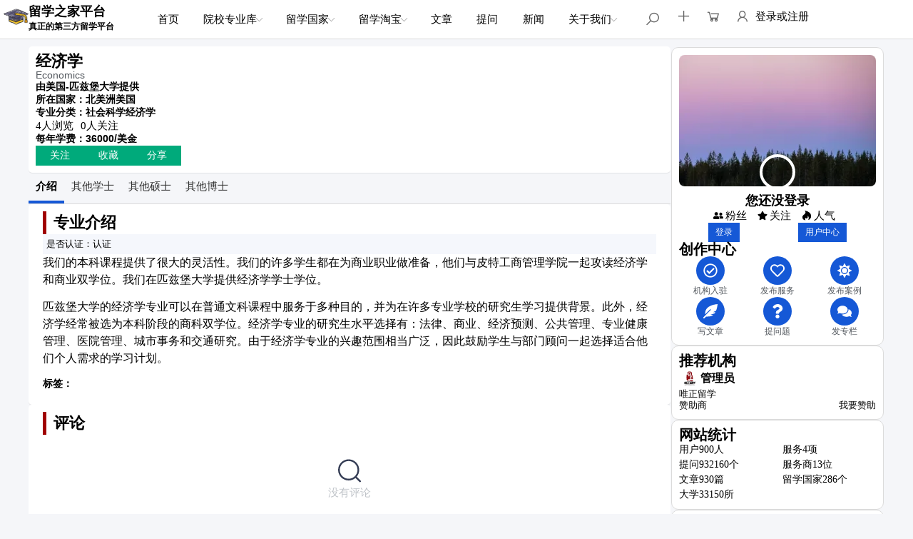

--- FILE ---
content_type: text/html; charset=UTF-8
request_url: https://weizhengliuxue.com/bachelor-major-list/economics-904
body_size: 50008
content:
<!DOCTYPE html>
<html class="no-js" lang="zh-Hans" prefix="og: https://ogp.me/ns#">
	<head>
		<meta charset="UTF-8">
		<meta name="viewport" content="width=device-width, initial-scale=1.0, maximum-scale=5.0, user-scalable=no" />
		<link rel="profile" href="https://gmpg.org/xfn/11">
		
<!-- Search Engine Optimization by Rank Math PRO - https://rankmath.com/ -->
<title>经济学 - 留学之家平台</title>
<meta name="description" content="我们的本科课程提供了很大的灵活性。我们的许多学生都在为商业职业做准备，他们与皮特工商管理学院一起攻读经济学和商业双学位。我们在匹兹堡大学提供经济学学士学位。"/>
<meta name="robots" content="follow, index, max-snippet:-1, max-video-preview:-1, max-image-preview:large"/>
<link rel="canonical" href="https://weizhengliuxue.com/bachelor-major-list/economics-904" />
<meta property="og:locale" content="zh_CN" />
<meta property="og:type" content="article" />
<meta property="og:title" content="经济学 - 留学之家平台" />
<meta property="og:description" content="我们的本科课程提供了很大的灵活性。我们的许多学生都在为商业职业做准备，他们与皮特工商管理学院一起攻读经济学和商业双学位。我们在匹兹堡大学提供经济学学士学位。" />
<meta property="og:url" content="https://weizhengliuxue.com/bachelor-major-list/economics-904" />
<meta property="og:site_name" content="free出国-留学" />
<meta property="og:updated_time" content="2023-12-04T01:50:40+08:00" />
<meta name="twitter:card" content="summary_large_image" />
<meta name="twitter:title" content="经济学 - 留学之家平台" />
<meta name="twitter:description" content="我们的本科课程提供了很大的灵活性。我们的许多学生都在为商业职业做准备，他们与皮特工商管理学院一起攻读经济学和商业双学位。我们在匹兹堡大学提供经济学学士学位。" />
<script type="application/ld+json" class="rank-math-schema-pro">{"@context":"https://schema.org","@graph":[{"@type":"BreadcrumbList","@id":"https://weizhengliuxue.com/bachelor-major-list/economics-904#breadcrumb","itemListElement":[{"@type":"ListItem","position":"1","item":{"@id":"https://freeabroads.com","name":"\u9996\u9875"}},{"@type":"ListItem","position":"2","item":{"@id":"https://weizhengliuxue.com/bachelor-major-list","name":"\u5b66\u58eb\u4e13\u4e1a\u5e93"}},{"@type":"ListItem","position":"3","item":{"@id":"https://weizhengliuxue.com/bachelor-major-list/economics-904","name":"\u7ecf\u6d4e\u5b66"}}]}]}</script>
<!-- /Rank Math WordPress SEO plugin -->

<link rel='dns-prefetch' href='//stats.wp.com' />
<link rel='preconnect' href='//c0.wp.com' />
<link rel='preconnect' href='//i0.wp.com' />
<link rel="alternate" title="oEmbed (JSON)" type="application/json+oembed" href="https://weizhengliuxue.com/wp-json/oembed/1.0/embed?url=https%3A%2F%2Fweizhengliuxue.com%2Fbachelor-major-list%2Feconomics-904" />
<link rel="alternate" title="oEmbed (XML)" type="text/xml+oembed" href="https://weizhengliuxue.com/wp-json/oembed/1.0/embed?url=https%3A%2F%2Fweizhengliuxue.com%2Fbachelor-major-list%2Feconomics-904&#038;format=xml" />
<style id='wp-img-auto-sizes-contain-inline-css' type='text/css'>
img:is([sizes=auto i],[sizes^="auto," i]){contain-intrinsic-size:3000px 1500px}
/*# sourceURL=wp-img-auto-sizes-contain-inline-css */
</style>
<link rel='stylesheet' id='line-awesome-css' href='https://weizhengliuxue.com/wp-content/themes/voxel/assets/icons/line-awesome/line-awesome.css' type='text/css' media='all' />
<link rel='stylesheet' id='ea4v:commons.css-css' href='https://weizhengliuxue.com/wp-content/plugins/essential-addons-for-voxel/assets/dist/commons.css' type='text/css' media='all' />
<link rel='stylesheet' id='vx:commons.css-css' href='https://weizhengliuxue.com/wp-content/themes/voxel/assets/dist/commons.css' type='text/css' media='all' />
<link rel='stylesheet' id='elementor-frontend-css' href='https://weizhengliuxue.com/wp-content/plugins/elementor/assets/css/frontend.min.css' type='text/css' media='all' />
<link rel='stylesheet' id='elementor-post-6-css' href='https://weizhengliuxue.com/wp-content/uploads/elementor/css/post-6.css' type='text/css' media='all' />
<link rel='stylesheet' id='widget-heading-css' href='https://weizhengliuxue.com/wp-content/plugins/elementor/assets/css/widget-heading.min.css' type='text/css' media='all' />
<link rel='stylesheet' id='vx:action.css-css' href='https://weizhengliuxue.com/wp-content/themes/voxel/assets/dist/action.css' type='text/css' media='all' />
<link rel='stylesheet' id='vx:forms.css-css' href='https://weizhengliuxue.com/wp-content/themes/voxel/assets/dist/forms.css' type='text/css' media='all' />
<link rel='preload stylesheet' as='style' onload="this.onload=null;this.rel='stylesheet'" id='vx:social-feed.css-css' href='https://weizhengliuxue.com/wp-content/themes/voxel/assets/dist/social-feed.css' type='text/css' media='all' />
<link rel='preload stylesheet' as='style' onload="this.onload=null;this.rel='stylesheet'" id='swiper-css' href='https://weizhengliuxue.com/wp-content/plugins/elementor/assets/lib/swiper/v8/css/swiper.min.css' type='text/css' media='all' />
<link rel='stylesheet' id='e-swiper-css' href='https://weizhengliuxue.com/wp-content/plugins/elementor/assets/css/conditionals/e-swiper.min.css' type='text/css' media='all' />
<link rel='stylesheet' id='elementor-post-364-css' href='https://weizhengliuxue.com/wp-content/uploads/elementor/css/post-364.css' type='text/css' media='all' />
<link rel='stylesheet' id='elementor-icons-shared-1-css' href='https://weizhengliuxue.com/wp-content/plugins/elementor/assets/lib/font-awesome/css/fontawesome.min.css' type='text/css' media='all' />
<link rel='stylesheet' id='elementor-icons-fa-solid-css' href='https://weizhengliuxue.com/wp-content/plugins/elementor/assets/lib/font-awesome/css/solid.min.css' type='text/css' media='all' />
<script type="text/javascript" src="https://c0.wp.com/c/6.9/wp-includes/js/jquery/jquery.min.js" id="jquery-core-js"></script>
<link rel="https://api.w.org/" href="https://weizhengliuxue.com/wp-json/" /><style type="text/css">
@charset "UTF-8";
/*用户在线/离线显示状态*/
.green-dot {
  position: relative;
  display: inline-block;
  width: 10px;
  height: 10px;
  border-radius: 50%;
  background-color: #50C878;
}
.red-dot {
  position: relative;
  display: inline-block;
  width: 10px;
  height: 10px;
  border-radius: 50%;
  background-color: red;
}
.status_text {
  color: black;
  font-size: 12px;
}
</style>
	<style>img#wpstats{display:none}</style>
		<style type="text/css">
	@media screen and (max-width: 767px) { .vx-hidden-mobile { display: none !important; } }
	@media screen and (min-width: 768px) and (max-width: 1024px) { .vx-hidden-tablet { display: none !important; } }
	@media screen and (min-width: 1025px) { .vx-hidden-desktop { display: none !important; } }
</style><script type="text/javascript">var Voxel_Config = {"ajax_url":"https:\/\/weizhengliuxue.com\/?vx=1","is_logged_in":false,"current_user_id":0,"login_url":"https:\/\/weizhengliuxue.com\/auth","register_url":"https:\/\/weizhengliuxue.com\/auth?register","is_rtl":false,"l10n":{"ajaxError":"\u6709\u95ee\u9898\u3002\u8bf7\u518d\u8bd5\u4e00\u6b21\u3002","confirmAction":"\u60a8\u786e\u5b9a\u8981\u7ee7\u7eed\u6b64\u64cd\u4f5c\u5417\uff1f","accountRequired":"\u9700\u8981\u4e00\u4e2a\u5e10\u6237\u624d\u80fd\u6267\u884c\u6b64\u64cd\u4f5c","login":"Log in","register":"\u767b\u8bb0","yes":"Yes","no":"No","copied":"\u5df2\u590d\u5236\u5230\u526a\u8d34\u677f","positionFail":"\u65e0\u6cd5\u786e\u5b9a\u60a8\u7684\u4f4d\u7f6e\u3002","addressFail":"\u65e0\u6cd5\u786e\u5b9a\u60a8\u7684\u5730\u5740\u3002","view_cart":"View cart","added_to_cart":"Your product has been added to cart.","months":["\u4e00\u6708","\u4e8c\u6708","\u884c\u8fdb","\u56db\u6708","\u53ef\u80fd","\u516d\u6708","\u4e03\u6708","\u516b\u6708","\u4e5d\u6708","\u5341\u6708","\u5341\u4e00\u6708","\u5341\u4e8c\u6708"],"weekdays":["\u661f\u671f\u65e5","\u5468\u4e00","\u5468\u4e8c","\u5468\u4e09","\u5468\u56db","\u661f\u671f\u4e94","\u5468\u516d"],"weekdaysShort":["\u592a\u9633","\u5468\u4e00","\u661f\u671f\u4e8c","\u661f\u671f\u4e09","\u661f\u671f\u56db","\u5468\u4e94","\u661f\u671f\u516d"]},"locale":"zh_CN","currency":"CNY","maps":{"provider":"google_maps","default_lat":42.5,"default_lng":21},"google_maps":{"skin":null,"mapTypeId":"roadmap","mapTypeControl":false,"streetViewControl":false,"handle":"vx:google-maps.js-js","logo_url":"https:\/\/weizhengliuxue.com\/wp-content\/themes\/voxel\/app\/modules\/google-maps\/assets\/google-maps-logo.svg"}};</script>			<style>
				.e-con.e-parent:nth-of-type(n+4):not(.e-lazyloaded):not(.e-no-lazyload),
				.e-con.e-parent:nth-of-type(n+4):not(.e-lazyloaded):not(.e-no-lazyload) * {
					background-image: none !important;
				}
				@media screen and (max-height: 1024px) {
					.e-con.e-parent:nth-of-type(n+3):not(.e-lazyloaded):not(.e-no-lazyload),
					.e-con.e-parent:nth-of-type(n+3):not(.e-lazyloaded):not(.e-no-lazyload) * {
						background-image: none !important;
					}
				}
				@media screen and (max-height: 640px) {
					.e-con.e-parent:nth-of-type(n+2):not(.e-lazyloaded):not(.e-no-lazyload),
					.e-con.e-parent:nth-of-type(n+2):not(.e-lazyloaded):not(.e-no-lazyload) * {
						background-image: none !important;
					}
				}
			</style>
			<link rel="icon" href="https://i0.wp.com/weizhengliuxue.com/wp-content/uploads/2024/01/cropped-logo.png?fit=32%2C32&#038;ssl=1" sizes="32x32" />
<link rel="icon" href="https://i0.wp.com/weizhengliuxue.com/wp-content/uploads/2024/01/cropped-logo.png?fit=192%2C192&#038;ssl=1" sizes="192x192" />
<link rel="apple-touch-icon" href="https://i0.wp.com/weizhengliuxue.com/wp-content/uploads/2024/01/cropped-logo.png?fit=180%2C180&#038;ssl=1" />
<meta name="msapplication-TileImage" content="https://i0.wp.com/weizhengliuxue.com/wp-content/uploads/2024/01/cropped-logo.png?fit=270%2C270&#038;ssl=1" />
	<style id='global-styles-inline-css' type='text/css'>
:root{--wp--preset--aspect-ratio--square: 1;--wp--preset--aspect-ratio--4-3: 4/3;--wp--preset--aspect-ratio--3-4: 3/4;--wp--preset--aspect-ratio--3-2: 3/2;--wp--preset--aspect-ratio--2-3: 2/3;--wp--preset--aspect-ratio--16-9: 16/9;--wp--preset--aspect-ratio--9-16: 9/16;--wp--preset--color--black: #000000;--wp--preset--color--cyan-bluish-gray: #abb8c3;--wp--preset--color--white: #ffffff;--wp--preset--color--pale-pink: #f78da7;--wp--preset--color--vivid-red: #cf2e2e;--wp--preset--color--luminous-vivid-orange: #ff6900;--wp--preset--color--luminous-vivid-amber: #fcb900;--wp--preset--color--light-green-cyan: #7bdcb5;--wp--preset--color--vivid-green-cyan: #00d084;--wp--preset--color--pale-cyan-blue: #8ed1fc;--wp--preset--color--vivid-cyan-blue: #0693e3;--wp--preset--color--vivid-purple: #9b51e0;--wp--preset--gradient--vivid-cyan-blue-to-vivid-purple: linear-gradient(135deg,rgb(6,147,227) 0%,rgb(155,81,224) 100%);--wp--preset--gradient--light-green-cyan-to-vivid-green-cyan: linear-gradient(135deg,rgb(122,220,180) 0%,rgb(0,208,130) 100%);--wp--preset--gradient--luminous-vivid-amber-to-luminous-vivid-orange: linear-gradient(135deg,rgb(252,185,0) 0%,rgb(255,105,0) 100%);--wp--preset--gradient--luminous-vivid-orange-to-vivid-red: linear-gradient(135deg,rgb(255,105,0) 0%,rgb(207,46,46) 100%);--wp--preset--gradient--very-light-gray-to-cyan-bluish-gray: linear-gradient(135deg,rgb(238,238,238) 0%,rgb(169,184,195) 100%);--wp--preset--gradient--cool-to-warm-spectrum: linear-gradient(135deg,rgb(74,234,220) 0%,rgb(151,120,209) 20%,rgb(207,42,186) 40%,rgb(238,44,130) 60%,rgb(251,105,98) 80%,rgb(254,248,76) 100%);--wp--preset--gradient--blush-light-purple: linear-gradient(135deg,rgb(255,206,236) 0%,rgb(152,150,240) 100%);--wp--preset--gradient--blush-bordeaux: linear-gradient(135deg,rgb(254,205,165) 0%,rgb(254,45,45) 50%,rgb(107,0,62) 100%);--wp--preset--gradient--luminous-dusk: linear-gradient(135deg,rgb(255,203,112) 0%,rgb(199,81,192) 50%,rgb(65,88,208) 100%);--wp--preset--gradient--pale-ocean: linear-gradient(135deg,rgb(255,245,203) 0%,rgb(182,227,212) 50%,rgb(51,167,181) 100%);--wp--preset--gradient--electric-grass: linear-gradient(135deg,rgb(202,248,128) 0%,rgb(113,206,126) 100%);--wp--preset--gradient--midnight: linear-gradient(135deg,rgb(2,3,129) 0%,rgb(40,116,252) 100%);--wp--preset--font-size--small: 13px;--wp--preset--font-size--medium: 20px;--wp--preset--font-size--large: 36px;--wp--preset--font-size--x-large: 42px;--wp--preset--spacing--20: 0.44rem;--wp--preset--spacing--30: 0.67rem;--wp--preset--spacing--40: 1rem;--wp--preset--spacing--50: 1.5rem;--wp--preset--spacing--60: 2.25rem;--wp--preset--spacing--70: 3.38rem;--wp--preset--spacing--80: 5.06rem;--wp--preset--shadow--natural: 6px 6px 9px rgba(0, 0, 0, 0.2);--wp--preset--shadow--deep: 12px 12px 50px rgba(0, 0, 0, 0.4);--wp--preset--shadow--sharp: 6px 6px 0px rgba(0, 0, 0, 0.2);--wp--preset--shadow--outlined: 6px 6px 0px -3px rgb(255, 255, 255), 6px 6px rgb(0, 0, 0);--wp--preset--shadow--crisp: 6px 6px 0px rgb(0, 0, 0);}:where(.is-layout-flex){gap: 0.5em;}:where(.is-layout-grid){gap: 0.5em;}body .is-layout-flex{display: flex;}.is-layout-flex{flex-wrap: wrap;align-items: center;}.is-layout-flex > :is(*, div){margin: 0;}body .is-layout-grid{display: grid;}.is-layout-grid > :is(*, div){margin: 0;}:where(.wp-block-columns.is-layout-flex){gap: 2em;}:where(.wp-block-columns.is-layout-grid){gap: 2em;}:where(.wp-block-post-template.is-layout-flex){gap: 1.25em;}:where(.wp-block-post-template.is-layout-grid){gap: 1.25em;}.has-black-color{color: var(--wp--preset--color--black) !important;}.has-cyan-bluish-gray-color{color: var(--wp--preset--color--cyan-bluish-gray) !important;}.has-white-color{color: var(--wp--preset--color--white) !important;}.has-pale-pink-color{color: var(--wp--preset--color--pale-pink) !important;}.has-vivid-red-color{color: var(--wp--preset--color--vivid-red) !important;}.has-luminous-vivid-orange-color{color: var(--wp--preset--color--luminous-vivid-orange) !important;}.has-luminous-vivid-amber-color{color: var(--wp--preset--color--luminous-vivid-amber) !important;}.has-light-green-cyan-color{color: var(--wp--preset--color--light-green-cyan) !important;}.has-vivid-green-cyan-color{color: var(--wp--preset--color--vivid-green-cyan) !important;}.has-pale-cyan-blue-color{color: var(--wp--preset--color--pale-cyan-blue) !important;}.has-vivid-cyan-blue-color{color: var(--wp--preset--color--vivid-cyan-blue) !important;}.has-vivid-purple-color{color: var(--wp--preset--color--vivid-purple) !important;}.has-black-background-color{background-color: var(--wp--preset--color--black) !important;}.has-cyan-bluish-gray-background-color{background-color: var(--wp--preset--color--cyan-bluish-gray) !important;}.has-white-background-color{background-color: var(--wp--preset--color--white) !important;}.has-pale-pink-background-color{background-color: var(--wp--preset--color--pale-pink) !important;}.has-vivid-red-background-color{background-color: var(--wp--preset--color--vivid-red) !important;}.has-luminous-vivid-orange-background-color{background-color: var(--wp--preset--color--luminous-vivid-orange) !important;}.has-luminous-vivid-amber-background-color{background-color: var(--wp--preset--color--luminous-vivid-amber) !important;}.has-light-green-cyan-background-color{background-color: var(--wp--preset--color--light-green-cyan) !important;}.has-vivid-green-cyan-background-color{background-color: var(--wp--preset--color--vivid-green-cyan) !important;}.has-pale-cyan-blue-background-color{background-color: var(--wp--preset--color--pale-cyan-blue) !important;}.has-vivid-cyan-blue-background-color{background-color: var(--wp--preset--color--vivid-cyan-blue) !important;}.has-vivid-purple-background-color{background-color: var(--wp--preset--color--vivid-purple) !important;}.has-black-border-color{border-color: var(--wp--preset--color--black) !important;}.has-cyan-bluish-gray-border-color{border-color: var(--wp--preset--color--cyan-bluish-gray) !important;}.has-white-border-color{border-color: var(--wp--preset--color--white) !important;}.has-pale-pink-border-color{border-color: var(--wp--preset--color--pale-pink) !important;}.has-vivid-red-border-color{border-color: var(--wp--preset--color--vivid-red) !important;}.has-luminous-vivid-orange-border-color{border-color: var(--wp--preset--color--luminous-vivid-orange) !important;}.has-luminous-vivid-amber-border-color{border-color: var(--wp--preset--color--luminous-vivid-amber) !important;}.has-light-green-cyan-border-color{border-color: var(--wp--preset--color--light-green-cyan) !important;}.has-vivid-green-cyan-border-color{border-color: var(--wp--preset--color--vivid-green-cyan) !important;}.has-pale-cyan-blue-border-color{border-color: var(--wp--preset--color--pale-cyan-blue) !important;}.has-vivid-cyan-blue-border-color{border-color: var(--wp--preset--color--vivid-cyan-blue) !important;}.has-vivid-purple-border-color{border-color: var(--wp--preset--color--vivid-purple) !important;}.has-vivid-cyan-blue-to-vivid-purple-gradient-background{background: var(--wp--preset--gradient--vivid-cyan-blue-to-vivid-purple) !important;}.has-light-green-cyan-to-vivid-green-cyan-gradient-background{background: var(--wp--preset--gradient--light-green-cyan-to-vivid-green-cyan) !important;}.has-luminous-vivid-amber-to-luminous-vivid-orange-gradient-background{background: var(--wp--preset--gradient--luminous-vivid-amber-to-luminous-vivid-orange) !important;}.has-luminous-vivid-orange-to-vivid-red-gradient-background{background: var(--wp--preset--gradient--luminous-vivid-orange-to-vivid-red) !important;}.has-very-light-gray-to-cyan-bluish-gray-gradient-background{background: var(--wp--preset--gradient--very-light-gray-to-cyan-bluish-gray) !important;}.has-cool-to-warm-spectrum-gradient-background{background: var(--wp--preset--gradient--cool-to-warm-spectrum) !important;}.has-blush-light-purple-gradient-background{background: var(--wp--preset--gradient--blush-light-purple) !important;}.has-blush-bordeaux-gradient-background{background: var(--wp--preset--gradient--blush-bordeaux) !important;}.has-luminous-dusk-gradient-background{background: var(--wp--preset--gradient--luminous-dusk) !important;}.has-pale-ocean-gradient-background{background: var(--wp--preset--gradient--pale-ocean) !important;}.has-electric-grass-gradient-background{background: var(--wp--preset--gradient--electric-grass) !important;}.has-midnight-gradient-background{background: var(--wp--preset--gradient--midnight) !important;}.has-small-font-size{font-size: var(--wp--preset--font-size--small) !important;}.has-medium-font-size{font-size: var(--wp--preset--font-size--medium) !important;}.has-large-font-size{font-size: var(--wp--preset--font-size--large) !important;}.has-x-large-font-size{font-size: var(--wp--preset--font-size--x-large) !important;}
/*# sourceURL=global-styles-inline-css */
</style>
<link rel='preload stylesheet' as='style' onload="this.onload=null;this.rel='stylesheet'" id='vx:popup-kit.css-css' href='https://weizhengliuxue.com/wp-content/themes/voxel/assets/dist/popup-kit.css' type='text/css' media='all' />
<link rel='preload stylesheet' as='style' onload="this.onload=null;this.rel='stylesheet'" id='elementor-post-175-css' href='https://weizhengliuxue.com/wp-content/uploads/elementor/css/post-175.css' type='text/css' media='all' />
<link rel='stylesheet' id='elementor-icons-shared-0-css' href='https://weizhengliuxue.com/wp-content/themes/voxel/assets/icons/line-awesome/line-awesome.css' type='text/css' media='all' />
<link rel='stylesheet' id='elementor-icons-la-solid-css' href='https://weizhengliuxue.com/wp-content/themes/voxel/assets/icons/line-awesome/line-awesome.css' type='text/css' media='all' />
<link rel='stylesheet' id='elementor-icons-la-regular-css' href='https://weizhengliuxue.com/wp-content/themes/voxel/assets/icons/line-awesome/line-awesome.css' type='text/css' media='all' />
<link rel='stylesheet' id='elementor-icons-fa-brands-css' href='https://weizhengliuxue.com/wp-content/plugins/elementor/assets/lib/font-awesome/css/brands.min.css' type='text/css' media='all' />
<link rel='stylesheet' id='elementor-icons-fa-regular-css' href='https://weizhengliuxue.com/wp-content/plugins/elementor/assets/lib/font-awesome/css/regular.min.css' type='text/css' media='all' />
<link rel='stylesheet' id='elementor-icons-la-brands-css' href='https://weizhengliuxue.com/wp-content/themes/voxel/assets/icons/line-awesome/line-awesome.css' type='text/css' media='all' />
</head>
	<body class="wp-singular bachelor-major-list-template-default single single-bachelor-major-list postid-103937 wp-custom-logo wp-embed-responsive wp-theme-voxel elementor-default elementor-kit-6">		<script type="text/html" id="voxel-popup-template">
	<div class="elementor vx-popup" :class="'elementor-'+$root.post_id">
		<div class="ts-popup-root elementor-element" :class="'elementor-element-'+$root.widget_id+'-wrap'" v-cloak>
			<div class="ts-form elementor-element" :class="'elementor-element-'+$root.widget_id" :style="styles" ref="popup">
				<div class="ts-field-popup-container">
					<div class="ts-field-popup triggers-blur" ref="popup-box">
						<div class="ts-popup-content-wrapper min-scroll">
							<slot></slot>
						</div>
						<slot name="controller">
							<div class="ts-popup-controller" :class="controllerClass" v-if="showSave || showClear">
								<ul class="flexify simplify-ul">
									<li class="flexify ts-popup-close">
										<a @click.prevent="$emit('blur')" href="#" class="ts-icon-btn" role="button">
											<svg width="80" height="80" viewBox="0 0 24 24" fill="none" xmlns="http://www.w3.org/2000/svg" transform="rotate(0 0 0)"><path d="M5.9545 5.95548C6.39384 5.51614 7.10616 5.51614 7.5455 5.95548L11.999 10.409L16.4524 5.95561C16.8918 5.51627 17.6041 5.51627 18.0434 5.95561C18.4827 6.39495 18.4827 7.10726 18.0434 7.5466L13.59 12L18.0434 16.4534C18.4827 16.8927 18.4827 17.605 18.0434 18.0444C17.6041 18.4837 16.8918 18.4837 16.4524 18.0444L11.999 13.591L7.5455 18.0445C7.10616 18.4839 6.39384 18.4839 5.9545 18.0445C5.51517 17.6052 5.51516 16.8929 5.9545 16.4535L10.408 12L5.9545 7.54647C5.51516 7.10713 5.51517 6.39482 5.9545 5.95548Z" fill="#343C54"/></svg>										</a>
									</li>

									<li class="flexify hide-d" @click.prevent="$emit('clear')">
										<a v-if="showClear && showClearMobile" href="#" class="ts-icon-btn">
											<!-- {{ clearLabel || 'Clear' }} -->
											<svg width="80" height="80" viewBox="0 0 25 24" fill="none" xmlns="http://www.w3.org/2000/svg" transform="rotate(0 0 0)"><path d="M21.6009 10.4593C22.001 10.3521 22.2384 9.94088 22.1312 9.54078C21.59 7.52089 20.3974 5.73603 18.7384 4.46302C17.0793 3.19001 15.0466 2.5 12.9555 2.5C10.8644 2.5 8.83164 3.19001 7.17262 4.46302C6.12405 5.26762 5.26179 6.2767 4.63257 7.42036L2.86504 6.92617C2.76093 6.89707 2.65423 6.89133 2.55153 6.9068C2.46222 6.91962 2.37374 6.94889 2.29039 6.99582C1.92945 7.19903 1.80158 7.65636 2.00479 8.0173L3.73942 11.0983C3.83701 11.2717 3.99946 11.3991 4.19104 11.4527C4.30333 11.4841 4.42023 11.4886 4.53266 11.4673C4.61373 11.4524 4.69254 11.4242 4.7657 11.383L7.84641 9.64831C8.11073 9.49948 8.25936 9.20608 8.22302 8.90493C8.18668 8.60378 7.9725 8.35417 7.68037 8.27249L6.1241 7.83737C6.6343 6.99996 7.29751 6.2579 8.08577 5.65305C9.48282 4.58106 11.1946 4 12.9555 4C14.7164 4 16.4282 4.58106 17.8252 5.65305C19.2223 6.72504 20.2266 8.22807 20.6823 9.92901C20.7895 10.3291 21.2008 10.5665 21.6009 10.4593Z" fill="#343C54"/><path d="M4.30739 13.5387C3.90729 13.6459 3.66985 14.0572 3.77706 14.4573C4.31829 16.4771 5.51089 18.262 7.16991 19.535C8.82892 20.808 10.8616 21.498 12.9528 21.498C15.0439 21.498 17.0766 20.808 18.7356 19.535C19.7859 18.7291 20.6493 17.7181 21.2787 16.5722L23.0083 17.0557C23.1218 17.0961 23.2447 17.1091 23.3661 17.0917C23.5554 17.0658 23.7319 16.968 23.8546 16.8116C24.0419 16.573 24.0669 16.245 23.9181 15.9807L22.1835 12.8996C22.0859 12.7263 21.9234 12.5988 21.7319 12.5453C21.64 12.5196 21.5451 12.5119 21.4521 12.5216C21.3493 12.5317 21.2488 12.5629 21.1571 12.6146L18.0764 14.3493C17.7155 14.5525 17.5876 15.0099 17.7909 15.3708C17.9016 15.5675 18.0879 15.695 18.2929 15.7373L19.7875 16.1552C19.2768 16.9949 18.6125 17.7388 17.8225 18.345C16.4255 19.417 14.7137 19.998 12.9528 19.998C11.1918 19.998 9.4801 19.417 8.08305 18.345C6.686 17.273 5.68171 15.77 5.22595 14.069C5.11874 13.6689 4.70749 13.4315 4.30739 13.5387Z" fill="#343C54"/></svg>										</a>
									</li>
									<li class="flexify hide-m" @click.prevent="$emit('clear')">
										<a v-if="showClear" href="#" class="ts-btn ts-btn-1">
											{{ clearLabel || "\u6e05\u9664" }}
										</a>
									</li>
									<slot name="custom-actions"></slot>
									<li class="flexify">
										<a v-if="showSave" href="#" class="ts-btn ts-btn-2" @click.prevent="$emit('save')">
											{{ saveLabel || "\u4fdd\u5b58" }}
											<div class="ts-loader-wrapper">
												<span class="ts-loader"></span>
											</div>
										</a>
									</li>

								</ul>
							</div>
							<div v-else-if="showClose" class="ts-popup-controller hide-d" :class="controllerClass">
								<ul class="flexify simplify-ul">
									<li class="flexify ts-popup-close">
										<a @click.prevent="$emit('blur')" href="#" class="ts-icon-btn" role="button">
											<svg width="80" height="80" viewBox="0 0 24 24" fill="none" xmlns="http://www.w3.org/2000/svg" transform="rotate(0 0 0)"><path d="M5.9545 5.95548C6.39384 5.51614 7.10616 5.51614 7.5455 5.95548L11.999 10.409L16.4524 5.95561C16.8918 5.51627 17.6041 5.51627 18.0434 5.95561C18.4827 6.39495 18.4827 7.10726 18.0434 7.5466L13.59 12L18.0434 16.4534C18.4827 16.8927 18.4827 17.605 18.0434 18.0444C17.6041 18.4837 16.8918 18.4837 16.4524 18.0444L11.999 13.591L7.5455 18.0445C7.10616 18.4839 6.39384 18.4839 5.9545 18.0445C5.51517 17.6052 5.51516 16.8929 5.9545 16.4535L10.408 12L5.9545 7.54647C5.51516 7.10713 5.51517 6.39482 5.9545 5.95548Z" fill="#343C54"/></svg>										</a>
									</li>
								</ul>
							</div>
						</slot>
					</div>
				</div>
			</div>
		</div>
	</div>
</script>
		<script type="text/html" id="voxel-form-group-template">
	<component :is="tag" :class="{'ts-form-group': defaultClass}">
		<slot name="trigger"></slot>
		<teleport to="body">
			<transition name="form-popup">
				<form-popup
					ref="popup"
					v-if="$root.activePopup === popupKey"
					:class="wrapperClass"
					:controller-class="controllerClass"
					:target="popupTarget"
					:show-save="showSave"
					:show-clear="showClear"
					:show-clear-mobile="showClearMobile"
					:show-close="showClose"
					:save-label="saveLabel"
					:clear-label="clearLabel"
					:prevent-blur="preventBlur"
					@blur="onPopupBlur"
					@save="$emit('save', this);"
					@clear="$emit('clear', this);"
				>
					<slot name="popup"></slot>
					<template #controller>
						<slot name="controller"></slot>
					</template>
					<template #custom-actions>
						<slot name="custom-actions"></slot>
					</template>
				</form-popup>
			</transition>
		</teleport>
	</component>
</script>
<link rel='stylesheet' id='elementor-post-178-css' href='https://weizhengliuxue.com/wp-content/uploads/elementor/css/post-178.css' type='text/css' media='all' />
<link rel='stylesheet' id='widget-image-css' href='https://weizhengliuxue.com/wp-content/plugins/elementor/assets/css/widget-image.min.css' type='text/css' media='all' />
		<div data-elementor-type="page" data-elementor-id="178" class="elementor elementor-178">
				<div class="elementor-element elementor-element-b84a064 e-flex e-con-boxed e-con e-parent" data-id="b84a064" data-element_type="container" data-settings="{&quot;background_background&quot;:&quot;classic&quot;}">
					<div class="e-con-inner">
		<a class="elementor-element elementor-element-dc69da7 e-con-full e-flex e-con e-child" data-id="dc69da7" data-element_type="container" href="https://weizhengliuxue.com">
				<div class="elementor-element elementor-element-1194972 elementor-widget elementor-widget-image" data-id="1194972" data-element_type="widget" data-widget_type="image.default">
															<img width="150" height="150" src="https://i0.wp.com/weizhengliuxue.com/wp-content/uploads/2024/01/logo.png?resize=150%2C150&amp;ssl=1" class="attachment-thumbnail size-thumbnail wp-image-286020" alt="" srcset="https://i0.wp.com/weizhengliuxue.com/wp-content/uploads/2024/01/logo.png?w=512&amp;ssl=1 512w, https://i0.wp.com/weizhengliuxue.com/wp-content/uploads/2024/01/logo.png?resize=300%2C300&amp;ssl=1 300w, https://i0.wp.com/weizhengliuxue.com/wp-content/uploads/2024/01/logo.png?resize=150%2C150&amp;ssl=1 150w" sizes="(max-width: 150px) 100vw, 150px" loading="eager" />															</div>
				<div class="elementor-element elementor-element-ea04f04 elementor-widget elementor-widget-heading" data-id="ea04f04" data-element_type="widget" data-widget_type="heading.default">
					<h1 class="elementor-heading-title elementor-size-default">留学之家平台
<p style="font-size:12px">真正的第三方留学平台 </p></h1>				</div>
				</a>
		<div class="elementor-element elementor-element-a58f34b e-con-full e-flex e-con e-child" data-id="a58f34b" data-element_type="container">
				<div class="elementor-element elementor-element-841ab79 elementor-widget elementor-widget-ts-navbar" data-id="841ab79" data-element_type="widget" data-widget_type="ts-navbar.default">
					
	<nav class="ts-nav-menu ts-wp-menu ">
					<ul id="menu-%e4%b8%bb%e8%8f%9c%e5%8d%95-1" class="ts-nav ts-nav-horizontal flexify simplify-ul min-scroll min-scroll-h">		<li class="ts-popup-component ts-mobile-menu">
			<button 
				type="button"
				class="ts-item-link" 
				ref="target" 
				@click.prevent 
				@mousedown="active = true"
				@keydown.enter.prevent="active = true"
				@keydown.space.prevent="active = true"
				aria-haspopup="true"
				aria-expanded="false"
				aria-label="菜单"
			>
				<div class="ts-item-icon flexify">
					<svg width="80" height="80" viewBox="0 0 25 24" xmlns="http://www.w3.org/2000/svg" transform="rotate(0 0 0)"><path d="M3.5625 6C3.5625 5.58579 3.89829 5.25 4.3125 5.25H20.3125C20.7267 5.25 21.0625 5.58579 21.0625 6C21.0625 6.41421 20.7267 6.75 20.3125 6.75L4.3125 6.75C3.89829 6.75 3.5625 6.41422 3.5625 6Z"/><path d="M3.5625 18C3.5625 17.5858 3.89829 17.25 4.3125 17.25L20.3125 17.25C20.7267 17.25 21.0625 17.5858 21.0625 18C21.0625 18.4142 20.7267 18.75 20.3125 18.75L4.3125 18.75C3.89829 18.75 3.5625 18.4142 3.5625 18Z"/><path d="M4.3125 11.25C3.89829 11.25 3.5625 11.5858 3.5625 12C3.5625 12.4142 3.89829 12.75 4.3125 12.75L20.3125 12.75C20.7267 12.75 21.0625 12.4142 21.0625 12C21.0625 11.5858 20.7267 11.25 20.3125 11.25L4.3125 11.25Z"/></svg>				</div>
									<span>菜单</span>
				
			    <popup v-cloak>
			    	<div class="ts-popup-head flexify hide-d">
						<div class="ts-popup-name flexify">
							<svg width="80" height="80" viewBox="0 0 25 24" xmlns="http://www.w3.org/2000/svg" transform="rotate(0 0 0)"><path d="M3.5625 6C3.5625 5.58579 3.89829 5.25 4.3125 5.25H20.3125C20.7267 5.25 21.0625 5.58579 21.0625 6C21.0625 6.41421 20.7267 6.75 20.3125 6.75L4.3125 6.75C3.89829 6.75 3.5625 6.41422 3.5625 6Z"/><path d="M3.5625 18C3.5625 17.5858 3.89829 17.25 4.3125 17.25L20.3125 17.25C20.7267 17.25 21.0625 17.5858 21.0625 18C21.0625 18.4142 20.7267 18.75 20.3125 18.75L4.3125 18.75C3.89829 18.75 3.5625 18.4142 3.5625 18Z"/><path d="M4.3125 11.25C3.89829 11.25 3.5625 11.5858 3.5625 12C3.5625 12.4142 3.89829 12.75 4.3125 12.75L20.3125 12.75C20.7267 12.75 21.0625 12.4142 21.0625 12C21.0625 11.5858 20.7267 11.25 20.3125 11.25L4.3125 11.25Z"/></svg>							<span>菜单</span>
						</div>

						<ul class="flexify simplify-ul">
							<li class="flexify ts-popup-close">
								<a role="button" @click.prevent="$root.active = false" href="#" class="ts-icon-btn">
									<svg width="80" height="80" viewBox="0 0 24 24" fill="none" xmlns="http://www.w3.org/2000/svg" transform="rotate(0 0 0)"><path d="M5.9545 5.95548C6.39384 5.51614 7.10616 5.51614 7.5455 5.95548L11.999 10.409L16.4524 5.95561C16.8918 5.51627 17.6041 5.51627 18.0434 5.95561C18.4827 6.39495 18.4827 7.10726 18.0434 7.5466L13.59 12L18.0434 16.4534C18.4827 16.8927 18.4827 17.605 18.0434 18.0444C17.6041 18.4837 16.8918 18.4837 16.4524 18.0444L11.999 13.591L7.5455 18.0445C7.10616 18.4839 6.39384 18.4839 5.9545 18.0445C5.51517 17.6052 5.51516 16.8929 5.9545 16.4535L10.408 12L5.9545 7.54647C5.51516 7.10713 5.51517 6.39482 5.9545 5.95548Z" fill="#343C54"/></svg>								</a>
							</li>
						</ul>
					</div>
					<transition-group :name="'slide-from-'+slide_from" tag="div" class="ts-term-dropdown ts-md-group ts-multilevel-dropdown" @before-enter="beforeEnter" @before-leave="beforeLeave">
						<ul class="simplify-ul ts-term-dropdown-list sub-menu" key="main" v-show="screen === 'main'"><li id="menu-item-196" class="menu-item menu-item-type-post_type menu-item-object-page menu-item-home menu-item-196"><a  href="https://weizhengliuxue.com/" class="flexify"><div class="ts-term-icon"><i aria-hidden="true" class="las la-home"></i></div><span>首页</span></a></li><li id="menu-item-284568" class="menu-item menu-item-type-custom menu-item-object-custom menu-item-has-children menu-item-284568"><a  @click.prevent="slide_from='right'; screen='_submenu-1';"  class="flexify"><div class="ts-term-icon"><i aria-hidden="true" class="las la-eject"></i></div><span>院校专业库</span><div class="ts-right-icon"></div></a></li><li id="menu-item-240025" class="menu-item menu-item-type-custom menu-item-object-custom menu-item-has-children menu-item-240025"><a  @click.prevent="slide_from='right'; screen='_submenu-2';"  class="flexify"><div class="ts-term-icon"><i aria-hidden="true" class="las la-map-marker"></i></div><span>留学国家</span><div class="ts-right-icon"></div></a></li><li id="menu-item-287408" class="menu-item menu-item-type-post_type menu-item-object-page menu-item-has-children menu-item-287408"><a  @click.prevent="slide_from='right'; screen='_submenu-3';"  href="https://weizhengliuxue.com/org" class="flexify"><div class="ts-term-icon"><i aria-hidden="true" class="lar la-snowflake"></i></div><span>留学淘宝</span><div class="ts-right-icon"></div></a></li><li id="menu-item-285930" class="menu-item menu-item-type-post_type menu-item-object-page menu-item-285930"><a  href="https://weizhengliuxue.com/posts" class="flexify"><div class="ts-term-icon"><i aria-hidden="true" class="lar la-list-alt"></i></div><span>文章</span></a></li><li id="menu-item-284255" class="menu-item menu-item-type-post_type_archive menu-item-object-study-abroad-questio menu-item-284255"><a  href="https://weizhengliuxue.com/questions" class="flexify"><div class="ts-term-icon"><i aria-hidden="true" class="las la-question"></i></div><span>提问</span></a></li><li id="menu-item-284256" class="menu-item menu-item-type-post_type_archive menu-item-object-study-abroad-news menu-item-284256"><a  href="https://weizhengliuxue.com/news" class="flexify"><div class="ts-term-icon"><i aria-hidden="true" class="las la-bullhorn"></i></div><span>新闻</span></a></li><li id="menu-item-287652" class="menu-item menu-item-type-post_type menu-item-object-page menu-item-has-children menu-item-287652"><a  @click.prevent="slide_from='right'; screen='_submenu-4';"  href="https://weizhengliuxue.com/about-us" class="flexify"><div class="ts-term-icon"><i aria-hidden="true" class="lar la-gem"></i></div><span>关于我们</span><div class="ts-right-icon"></div></a></li></ul><ul  class="simplify-ul ts-term-dropdown-list sub-menu" key="_submenu-1" v-show="screen === '_submenu-1'">
		    <li class="ts-term-centered">
		        <a href="#" class="flexify" @click.prevent="slide_from='left'; screen='main';">
		            <div class="ts-left-icon"></div>
		            <span>回去</span>
		        </a>
		    </li>
		    
			<li class="ts-parent-menu">
				<a href="" class="flexify">
					<div class="ts-term-icon"><i aria-hidden="true" class="las la-eject"></i></div>
					<span>院校专业库</span>
				</a>
			</li><li id="menu-item-1901" class="menu-item menu-item-type-post_type_archive menu-item-object-university menu-item-1901"><a  href="https://weizhengliuxue.com/university" class="flexify"><span>大学院校库</span></a></li><li id="menu-item-405" class="menu-item menu-item-type-post_type_archive menu-item-object-phd-major-list menu-item-405"><a  href="https://weizhengliuxue.com/phd-major-list" class="flexify"><span>博士专业库</span></a></li><li id="menu-item-404" class="menu-item menu-item-type-post_type_archive menu-item-object-master-major-list menu-item-404"><a  href="https://weizhengliuxue.com/master-major-list" class="flexify"><span>硕士专业库</span></a></li><li id="menu-item-379" class="menu-item menu-item-type-post_type_archive menu-item-object-bachelor-major-list menu-item-379"><a  href="https://weizhengliuxue.com/bachelor-major-list" class="flexify"><span>学士专业库</span></a></li></ul><ul  class="simplify-ul ts-term-dropdown-list sub-menu" key="_submenu-2" v-show="screen === '_submenu-2'">
		    <li class="ts-term-centered">
		        <a href="#" class="flexify" @click.prevent="slide_from='left'; screen='main';">
		            <div class="ts-left-icon"></div>
		            <span>回去</span>
		        </a>
		    </li>
		    
			<li class="ts-parent-menu">
				<a href="" class="flexify">
					<div class="ts-term-icon"><i aria-hidden="true" class="las la-map-marker"></i></div>
					<span>留学国家</span>
				</a>
			</li><li id="menu-item-240027" class="menu-item menu-item-type-taxonomy menu-item-object-country menu-item-240027"><a  href="https://weizhengliuxue.com/country/europe" class="flexify"><span>欧洲</span></a></li><li id="menu-item-240026" class="menu-item menu-item-type-taxonomy menu-item-object-country current-bachelor-major-list-ancestor current-menu-parent current-bachelor-major-list-parent menu-item-240026"><a  href="https://weizhengliuxue.com/country/north-america" class="flexify"><span>北美洲</span></a></li><li id="menu-item-240031" class="menu-item menu-item-type-taxonomy menu-item-object-country menu-item-240031"><a  href="https://weizhengliuxue.com/country/south-america" class="flexify"><span>南美洲</span></a></li><li id="menu-item-240029" class="menu-item menu-item-type-taxonomy menu-item-object-country menu-item-240029"><a  href="https://weizhengliuxue.com/country/oceania" class="flexify"><span>大洋洲</span></a></li><li id="menu-item-240028" class="menu-item menu-item-type-taxonomy menu-item-object-country menu-item-240028"><a  href="https://weizhengliuxue.com/country/asia" class="flexify"><span>亚洲</span></a></li><li id="menu-item-240030" class="menu-item menu-item-type-taxonomy menu-item-object-country menu-item-240030"><a  href="https://weizhengliuxue.com/country/africa" class="flexify"><span>非洲</span></a></li></ul><ul  class="simplify-ul ts-term-dropdown-list sub-menu" key="_submenu-3" v-show="screen === '_submenu-3'">
		    <li class="ts-term-centered">
		        <a href="#" class="flexify" @click.prevent="slide_from='left'; screen='main';">
		            <div class="ts-left-icon"></div>
		            <span>回去</span>
		        </a>
		    </li>
		    
			<li class="ts-parent-menu">
				<a href="https://weizhengliuxue.com/org" class="flexify">
					<div class="ts-term-icon"><i aria-hidden="true" class="lar la-snowflake"></i></div>
					<span>留学淘宝</span>
				</a>
			</li><li id="menu-item-287409" class="menu-item menu-item-type-post_type menu-item-object-page menu-item-287409"><a  href="https://weizhengliuxue.com/org" class="flexify"><span>留学淘宝</span></a></li><li id="menu-item-285556" class="menu-item menu-item-type-post_type_archive menu-item-object-services menu-item-285556"><a  href="https://weizhengliuxue.com/services" class="flexify"><span>服务</span></a></li><li id="menu-item-285792" class="menu-item menu-item-type-post_type_archive menu-item-object-cases menu-item-285792"><a  href="https://weizhengliuxue.com/cases" class="flexify"><div class="ts-term-icon"><i aria-hidden="true" class="lar la-flushed"></i></div><span>案例库</span></a></li><li id="menu-item-285476" class="menu-item menu-item-type-post_type menu-item-object-page menu-item-285476"><a  href="https://weizhengliuxue.com/apply-service-provider" class="flexify"><span>申请入驻</span></a></li></ul><ul  class="simplify-ul ts-term-dropdown-list sub-menu" key="_submenu-4" v-show="screen === '_submenu-4'">
		    <li class="ts-term-centered">
		        <a href="#" class="flexify" @click.prevent="slide_from='left'; screen='main';">
		            <div class="ts-left-icon"></div>
		            <span>回去</span>
		        </a>
		    </li>
		    
			<li class="ts-parent-menu">
				<a href="https://weizhengliuxue.com/about-us" class="flexify">
					<div class="ts-term-icon"><i aria-hidden="true" class="lar la-gem"></i></div>
					<span>关于我们</span>
				</a>
			</li><li id="menu-item-287650" class="menu-item menu-item-type-post_type menu-item-object-page menu-item-287650"><a  href="https://weizhengliuxue.com/about-us" class="flexify"><span>关于我们</span></a></li><li id="menu-item-287649" class="menu-item menu-item-type-post_type menu-item-object-page menu-item-287649"><a  href="https://weizhengliuxue.com/join-us" class="flexify"><span>加入我们</span></a></li><li id="menu-item-287651" class="menu-item menu-item-type-post_type menu-item-object-page menu-item-287651"><a  href="https://weizhengliuxue.com/contact-us" class="flexify"><span>联系我们</span></a></li><li id="menu-item-287648" class="menu-item menu-item-type-post_type menu-item-object-page menu-item-287648"><a  href="https://weizhengliuxue.com/faq" class="flexify"><span>常见问题</span></a></li></ul>					</transition-group>
			    </popup>
			</button>
		</li>
		<li class="menu-item menu-item-type-post_type menu-item-object-page menu-item-home menu-item-196" ><a  href="https://weizhengliuxue.com/" class="ts-item-link"><div class="ts-item-icon flexify"><i aria-hidden="true" class="las la-home"></i></div><span>首页</span></a></li><li class="menu-item menu-item-type-custom menu-item-object-custom menu-item-has-children menu-item-284568 ts-popup-component ts-trigger-on-hover" ><a  ref="target"  @mousedown="active = true"  class="ts-item-link"><div class="ts-item-icon flexify"><i aria-hidden="true" class="las la-eject"></i></div><span>院校专业库</span><div class="ts-down-icon"></div></a><popup ref="popup" v-cloak><transition-group :name="'slide-from-'+slide_from" tag="div" class="ts-term-dropdown ts-md-group ts-multilevel-dropdown" @before-enter="beforeEnter" @before-leave="beforeLeave"><ul  class="simplify-ul ts-term-dropdown-list sub-menu" key="main" v-show="screen === 'main'">
			<li class="ts-parent-menu">
				<a href="" class="flexify">
					<i aria-hidden="true" class="las la-eject"></i>
					<span>院校专业库</span>
				</a>
			</li><li class="menu-item menu-item-type-post_type_archive menu-item-object-university menu-item-1901" ><a  href="https://weizhengliuxue.com/university" class="flexify"><span>大学院校库</span></a></li><li class="menu-item menu-item-type-post_type_archive menu-item-object-phd-major-list menu-item-405" ><a  href="https://weizhengliuxue.com/phd-major-list" class="flexify"><span>博士专业库</span></a></li><li class="menu-item menu-item-type-post_type_archive menu-item-object-master-major-list menu-item-404" ><a  href="https://weizhengliuxue.com/master-major-list" class="flexify"><span>硕士专业库</span></a></li><li class="menu-item menu-item-type-post_type_archive menu-item-object-bachelor-major-list menu-item-379" ><a  href="https://weizhengliuxue.com/bachelor-major-list" class="flexify"><span>学士专业库</span></a></li></ul></transition-group></popup></li><li class="menu-item menu-item-type-custom menu-item-object-custom menu-item-has-children menu-item-240025 ts-popup-component ts-trigger-on-hover" ><a  ref="target"  @mousedown="active = true"  class="ts-item-link"><div class="ts-item-icon flexify"><i aria-hidden="true" class="las la-map-marker"></i></div><span>留学国家</span><div class="ts-down-icon"></div></a><popup ref="popup" v-cloak><transition-group :name="'slide-from-'+slide_from" tag="div" class="ts-term-dropdown ts-md-group ts-multilevel-dropdown" @before-enter="beforeEnter" @before-leave="beforeLeave"><ul  class="simplify-ul ts-term-dropdown-list sub-menu" key="main" v-show="screen === 'main'">
			<li class="ts-parent-menu">
				<a href="" class="flexify">
					<i aria-hidden="true" class="las la-map-marker"></i>
					<span>留学国家</span>
				</a>
			</li><li class="menu-item menu-item-type-taxonomy menu-item-object-country menu-item-240027" ><a  href="https://weizhengliuxue.com/country/europe" class="flexify"><span>欧洲</span></a></li><li class="menu-item menu-item-type-taxonomy menu-item-object-country current-bachelor-major-list-ancestor current-menu-parent current-bachelor-major-list-parent menu-item-240026" ><a  href="https://weizhengliuxue.com/country/north-america" class="flexify"><span>北美洲</span></a></li><li class="menu-item menu-item-type-taxonomy menu-item-object-country menu-item-240031" ><a  href="https://weizhengliuxue.com/country/south-america" class="flexify"><span>南美洲</span></a></li><li class="menu-item menu-item-type-taxonomy menu-item-object-country menu-item-240029" ><a  href="https://weizhengliuxue.com/country/oceania" class="flexify"><span>大洋洲</span></a></li><li class="menu-item menu-item-type-taxonomy menu-item-object-country menu-item-240028" ><a  href="https://weizhengliuxue.com/country/asia" class="flexify"><span>亚洲</span></a></li><li class="menu-item menu-item-type-taxonomy menu-item-object-country menu-item-240030" ><a  href="https://weizhengliuxue.com/country/africa" class="flexify"><span>非洲</span></a></li></ul></transition-group></popup></li><li class="menu-item menu-item-type-post_type menu-item-object-page menu-item-has-children menu-item-287408 ts-popup-component ts-trigger-on-hover" ><a  ref="target"  @mousedown="active = true"  href="https://weizhengliuxue.com/org" class="ts-item-link"><div class="ts-item-icon flexify"><i aria-hidden="true" class="lar la-snowflake"></i></div><span>留学淘宝</span><div class="ts-down-icon"></div></a><popup ref="popup" v-cloak><transition-group :name="'slide-from-'+slide_from" tag="div" class="ts-term-dropdown ts-md-group ts-multilevel-dropdown" @before-enter="beforeEnter" @before-leave="beforeLeave"><ul  class="simplify-ul ts-term-dropdown-list sub-menu" key="main" v-show="screen === 'main'">
			<li class="ts-parent-menu">
				<a href="https://weizhengliuxue.com/org" class="flexify">
					<i aria-hidden="true" class="lar la-snowflake"></i>
					<span>留学淘宝</span>
				</a>
			</li><li class="menu-item menu-item-type-post_type menu-item-object-page menu-item-287409" ><a  href="https://weizhengliuxue.com/org" class="flexify"><span>留学淘宝</span></a></li><li class="menu-item menu-item-type-post_type_archive menu-item-object-services menu-item-285556" ><a  href="https://weizhengliuxue.com/services" class="flexify"><span>服务</span></a></li><li class="menu-item menu-item-type-post_type_archive menu-item-object-cases menu-item-285792" ><a  href="https://weizhengliuxue.com/cases" class="flexify"><div class="ts-term-icon"><i aria-hidden="true" class="lar la-flushed"></i></div><span>案例库</span></a></li><li class="menu-item menu-item-type-post_type menu-item-object-page menu-item-285476" ><a  href="https://weizhengliuxue.com/apply-service-provider" class="flexify"><span>申请入驻</span></a></li></ul></transition-group></popup></li><li class="menu-item menu-item-type-post_type menu-item-object-page menu-item-285930" ><a  href="https://weizhengliuxue.com/posts" class="ts-item-link"><div class="ts-item-icon flexify"><i aria-hidden="true" class="lar la-list-alt"></i></div><span>文章</span></a></li><li class="menu-item menu-item-type-post_type_archive menu-item-object-study-abroad-questio menu-item-284255" ><a  href="https://weizhengliuxue.com/questions" class="ts-item-link"><div class="ts-item-icon flexify"><i aria-hidden="true" class="las la-question"></i></div><span>提问</span></a></li><li class="menu-item menu-item-type-post_type_archive menu-item-object-study-abroad-news menu-item-284256" ><a  href="https://weizhengliuxue.com/news" class="ts-item-link"><div class="ts-item-icon flexify"><i aria-hidden="true" class="las la-bullhorn"></i></div><span>新闻</span></a></li><li class="menu-item menu-item-type-post_type menu-item-object-page menu-item-has-children menu-item-287652 ts-popup-component ts-trigger-on-hover" ><a  ref="target"  @mousedown="active = true"  href="https://weizhengliuxue.com/about-us" class="ts-item-link"><div class="ts-item-icon flexify"><i aria-hidden="true" class="lar la-gem"></i></div><span>关于我们</span><div class="ts-down-icon"></div></a><popup ref="popup" v-cloak><transition-group :name="'slide-from-'+slide_from" tag="div" class="ts-term-dropdown ts-md-group ts-multilevel-dropdown" @before-enter="beforeEnter" @before-leave="beforeLeave"><ul  class="simplify-ul ts-term-dropdown-list sub-menu" key="main" v-show="screen === 'main'">
			<li class="ts-parent-menu">
				<a href="https://weizhengliuxue.com/about-us" class="flexify">
					<i aria-hidden="true" class="lar la-gem"></i>
					<span>关于我们</span>
				</a>
			</li><li class="menu-item menu-item-type-post_type menu-item-object-page menu-item-287650" ><a  href="https://weizhengliuxue.com/about-us" class="flexify"><span>关于我们</span></a></li><li class="menu-item menu-item-type-post_type menu-item-object-page menu-item-287649" ><a  href="https://weizhengliuxue.com/join-us" class="flexify"><span>加入我们</span></a></li><li class="menu-item menu-item-type-post_type menu-item-object-page menu-item-287651" ><a  href="https://weizhengliuxue.com/contact-us" class="flexify"><span>联系我们</span></a></li><li class="menu-item menu-item-type-post_type menu-item-object-page menu-item-287648" ><a  href="https://weizhengliuxue.com/faq" class="flexify"><span>常见问题</span></a></li></ul></transition-group></popup></li></ul>			</nav>
				</div>
				</div>
		<div class="elementor-element elementor-element-f1908fa e-con-full e-flex e-con e-child" data-id="f1908fa" data-element_type="container">
				<div class="elementor-element elementor-element-5544a84 elementor-widget elementor-widget-quick-search" data-id="5544a84" data-element_type="widget" data-widget_type="quick-search.default">
					<script type="text/json" class="vxconfig">{"post_types":{"university":{"key":"university","label":"\u5927\u5b66\u9662\u6821\u5e93","filter":"keywords","taxonomies":[],"archive":"https:\/\/weizhengliuxue.com\/university","results":{"query":"","items":[]}},"bachelor-major-list":{"key":"bachelor-major-list","label":"\u5b66\u58eb\u4e13\u4e1a\u5e93","filter":"keywords","taxonomies":[],"archive":"https:\/\/weizhengliuxue.com\/bachelor-major-list","results":{"query":"","items":[]}},"phd-major-list":{"key":"phd-major-list","label":"\u535a\u58eb\u4e13\u4e1a\u5e93","filter":"keywords","taxonomies":[],"archive":"https:\/\/weizhengliuxue.com\/phd-major-list","results":{"query":"","items":[]}},"master-major-list":{"key":"master-major-list","label":"\u7855\u58eb\u4e13\u4e1a\u5e93","filter":"keywords","taxonomies":[],"archive":"https:\/\/weizhengliuxue.com\/master-major-list","results":{"query":"","items":[]}},"study-abroad-questio":{"key":"study-abroad-questio","label":"\u63d0\u95ee","filter":"keywords","taxonomies":[],"archive":"https:\/\/weizhengliuxue.com\/questions","results":{"query":"","items":[]}},"post":{"key":"post","label":"\u6587\u7ae0","filter":"keywords","taxonomies":[],"archive":"https:\/\/weizhengliuxue.com","results":{"query":"","items":[]}},"study-abroad-news":{"key":"study-abroad-news","label":"\u65b0\u95fb","filter":"keywords","taxonomies":[],"archive":"https:\/\/weizhengliuxue.com\/news","results":{"query":"","items":[]}},"services":{"key":"services","label":"\u670d\u52a1","filter":"keywords","taxonomies":[],"archive":"https:\/\/weizhengliuxue.com\/services","results":{"query":"","items":[]}},"cases":{"key":"cases","label":"\u6848\u4f8b\u5e93","filter":"keywords","taxonomies":[],"archive":"https:\/\/weizhengliuxue.com\/cases","results":{"query":"","items":[]}}},"display_mode":"tabbed","keywords":{"minlength":1},"single_mode":{"submit_to":null,"filter_key":"keywords"}}</script>
<div class="ts-form quick-search">
	<div v-if="false" class="ts-form-group quick-search-keyword">
		<button type="button" class="ts-filter ts-popup-target" @mousedown="$root.activePopup = 'quick-search'" @keydown.enter="$root.activePopup = 'quick-search'" aria-label="Quick Search">
			<i aria-hidden="true" class="las la-search"></i>			<div class="ts-filter-text"></div>
			<span class="ts-shortcut">⌘+K</span>
		</button>
	</div>
	<form-group popup-key="quick-search" ref="formGroup" class="ts-form-group quick-search-keyword" wrapper-class="ts-quicksearch-popup lg-width lg-height">
		<template #trigger>
			<button type="button" class="ts-filter ts-popup-target" @mousedown="$root.activePopup = 'quick-search'" @keydown.enter="$root.activePopup = 'quick-search'" aria-label="Quick Search">
				<i aria-hidden="true" class="las la-search"></i>				<div class="ts-filter-text"></div>
				<span class="ts-shortcut">⌘+K</span>
			</button>
		</template>
		<template #popup>
							<form v-if="activeType" @submit.prevent="getResults">
					<div class="ts-sticky-top qs-top uib b-bottom">
						<a href="#" class="ts-icon-btn hide-d" role="button" @click.prevent="$refs.formGroup.blur()">
						 <svg width="80" height="80" viewBox="0 0 24 24" fill="none" xmlns="http://www.w3.org/2000/svg" transform="rotate(0 0 0)"><path d="M5.9545 5.95548C6.39384 5.51614 7.10616 5.51614 7.5455 5.95548L11.999 10.409L16.4524 5.95561C16.8918 5.51627 17.6041 5.51627 18.0434 5.95561C18.4827 6.39495 18.4827 7.10726 18.0434 7.5466L13.59 12L18.0434 16.4534C18.4827 16.8927 18.4827 17.605 18.0434 18.0444C17.6041 18.4837 16.8918 18.4837 16.4524 18.0444L11.999 13.591L7.5455 18.0445C7.10616 18.4839 6.39384 18.4839 5.9545 18.0445C5.51517 17.6052 5.51516 16.8929 5.9545 16.4535L10.408 12L5.9545 7.54647C5.51516 7.10713 5.51517 6.39482 5.9545 5.95548Z" fill="#343C54"/></svg>						</a>
						<div class="ts-input-icon flexify">
						<i aria-hidden="true" class="las la-search"></i>						<input type="text" @keydown.enter="saveCurrentTerm(); viewArchive();" :value="search" @input="search = $event.target.value" placeholder="" class="autofocus" maxlength="100"></div>
					</div>
					<div class="ts-form-group cpt-tabs">
						<ul class="ts-generic-tabs flexify simplify-ul quick-cpt-select">
							<li v-for="postType in postTypes" :class="{'ts-tab-active': activeType === postType}">
								<a href="#" @click.prevent="activeType = postType; getResults();">{{ postType.label }}</a>
							</li>
						</ul>
					</div>
					<div class="ts-term-dropdown ts-md-group ts-multilevel-dropdown" :class="{'vx-pending': loading}">
						<template v-if="activeType.results.query.trim().length < config.keywords.minlength">
							<div v-if="!recent.length" class="ts-empty-user-tab">
								<i aria-hidden="true" class="las la-search"></i>								<p>最近没有搜索。</p>
							</div>
							<ul v-else class="simplify-ul ts-term-dropdown-list quick-search-list">
								<template v-for="item in recent">
									<li>
										<a rel="nofollow" :href="item.link" @click="clickedRecent(item)" class="flexify">
											<div v-if="item.logo" class="ts-term-image">
												<span v-html="item.logo"></span>
											</div>
											<div v-else-if="item.icon" class="ts-term-icon">
												<span v-html="item.icon"></span>
											</div>
											<div v-else class="ts-term-icon">
												<span><svg width="80" height="80" viewBox="0 0 24 24" fill="none" xmlns="http://www.w3.org/2000/svg" transform="rotate(0 0 0)"><path d="M10.7477 2.46516C10.6701 2.52471 10.5961 2.58957 10.5262 2.65951L5.15851 8.03055C5.08902 8.10008 5.02455 8.1737 4.96533 8.25084H10.0004C10.4148 8.25084 10.7507 7.91473 10.7504 7.5003L10.7477 2.46516Z" fill="#343C54"/><path d="M4.5 9.75084V19.75C4.5 20.9926 5.50736 22 6.75 22H17.25C18.4926 22 19.5 20.9926 19.5 19.75V4.25C19.5 3.00736 18.4926 2 17.25 2H12.2474L12.2504 7.49924C12.2512 8.74244 11.2436 9.75084 10.0004 9.75084H4.5ZM9 13.75H15C15.4142 13.75 15.75 14.0858 15.75 14.5C15.75 14.9142 15.4142 15.25 15 15.25H9C8.58579 15.25 8.25 14.9142 8.25 14.5C8.25 14.0858 8.58579 13.75 9 13.75ZM9 16.75H12C12.4142 16.75 12.75 17.0858 12.75 17.5C12.75 17.9142 12.4142 18.25 12 18.25H9C8.58579 18.25 8.25 17.9142 8.25 17.5C8.25 17.0858 8.58579 16.75 9 16.75Z" fill="#343C54"/></svg></span>
											</div>
											<span>{{ item.title }}</span>
										</a>
									</li>

								</template>
								<li>
									<a href="#" class="flexify" @click.prevent="clearRecents">
										<div class="ts-term-icon">
											<span>
												<svg width="80" height="80" viewBox="0 0 24 25" fill="none" xmlns="http://www.w3.org/2000/svg" transform="rotate(0 0 0)"><path d="M2 12.3906C2 6.86778 6.47715 2.39062 12 2.39062C17.5228 2.39062 22 6.86778 22 12.3906C22 17.9135 17.5228 22.3906 12 22.3906C6.47715 22.3906 2 17.9135 2 12.3906ZM8.78362 10.2354L10.9388 12.3906L8.78362 14.5458C8.49073 14.8387 8.49073 15.3136 8.78362 15.6065C9.07652 15.8994 9.55139 15.8994 9.84428 15.6065L11.9995 13.4513L14.1546 15.6064C14.4475 15.8993 14.9224 15.8993 15.2153 15.6064C15.5082 15.3135 15.5082 14.8387 15.2153 14.5458L13.0602 12.3906L15.2153 10.2355C15.5082 9.94258 15.5082 9.46771 15.2153 9.17482C14.9224 8.88192 14.4475 8.88192 14.1546 9.17482L11.9995 11.33L9.84428 9.17475C9.55139 8.88186 9.07652 8.88186 8.78362 9.17475C8.49073 9.46764 8.49073 9.94251 8.78362 10.2354Z" fill="#343C54"/></svg>											</span>
										</div>
										<span>清除搜索</span>
									</a>
								</li>
							</ul>
						</template>
						<div v-else-if="!activeType.results.items.length" class="ts-empty-user-tab">
							<i aria-hidden="true" class="las la-search"></i>							<p v-if="loading">搜寻中</p>
							<p v-else>未找到结果</p>
						</div>
						<ul v-else class="simplify-ul ts-term-dropdown-list quick-search-list">
							<template v-for="item in activeType.results.items">
								<li>
									<a rel="nofollow" :href="item.link" @click="saveSearchItem(item)" class="flexify">
										<div v-if="item.logo" class="ts-term-image">
											<span v-html="item.logo"></span>
										</div>
										<div v-else-if="item.icon" class="ts-term-icon">
											<span v-html="item.icon"></span>
										</div>
										<div v-else class="ts-term-icon">
											<span><svg width="80" height="80" viewBox="0 0 24 24" fill="none" xmlns="http://www.w3.org/2000/svg" transform="rotate(0 0 0)"><path d="M10.7477 2.46516C10.6701 2.52471 10.5961 2.58957 10.5262 2.65951L5.15851 8.03055C5.08902 8.10008 5.02455 8.1737 4.96533 8.25084H10.0004C10.4148 8.25084 10.7507 7.91473 10.7504 7.5003L10.7477 2.46516Z" fill="#343C54"/><path d="M4.5 9.75084V19.75C4.5 20.9926 5.50736 22 6.75 22H17.25C18.4926 22 19.5 20.9926 19.5 19.75V4.25C19.5 3.00736 18.4926 2 17.25 2H12.2474L12.2504 7.49924C12.2512 8.74244 11.2436 9.75084 10.0004 9.75084H4.5ZM9 13.75H15C15.4142 13.75 15.75 14.0858 15.75 14.5C15.75 14.9142 15.4142 15.25 15 15.25H9C8.58579 15.25 8.25 14.9142 8.25 14.5C8.25 14.0858 8.58579 13.75 9 13.75ZM9 16.75H12C12.4142 16.75 12.75 17.0858 12.75 17.5C12.75 17.9142 12.4142 18.25 12 18.25H9C8.58579 18.25 8.25 17.9142 8.25 17.5C8.25 17.0858 8.58579 16.75 9 16.75Z" fill="#343C54"/></svg></span>
										</div>
										<span>{{ item.title }}</span>
									</a>
								</li>
							</template>
							<li class="view-all">
								<a href="#" @click.prevent="saveCurrentTerm(); viewArchive();" class="flexify">
									<div class="ts-term-icon">
										<span><i aria-hidden="true" class="las la-search"></i></span>
									</div>
									<span>搜索&nbsp;<strong>{{ search }}</strong></span>
								</a>
							</li>
						</ul>
					</div>
				</form>
					</template>
		<template #controller>
			<span></span>
		</template>
	</form-group>
</div>
				</div>
				<div class="elementor-element elementor-element-47a671c elementor-widget-mobile__width-auto elementor-hidden-mobile elementor-hidden-tablet elementor-widget elementor-widget-ts-user-bar" data-id="47a671c" data-element_type="widget" data-widget_type="ts-user-bar.default">
					<div class="ts-user-area">
	<ul class="flexify simplify-ul user-area-menu">

		
			
					<li class="ts-popup-component elementor-repeater-item-9e5a606">
						<a ref="target" @click.prevent @mousedown="active = true" href="#" role="button" aria-label="Create">
							<div class="ts-comp-icon flexify">
								<i aria-hidden="true" class="las la-plus"></i>							</div>
							<span class="ts_comp_label" >Create</span>
						</a>

													<popup v-cloak>
								<div class="ts-popup-head flexify ts-sticky-top">
									<div class="ts-popup-name flexify">
										<i aria-hidden="true" class="las la-plus"></i>										<span>Create</span>
									</div>

									<ul class="flexify simplify-ul">
										<li class="flexify ts-popup-close">
											<a role="button" @click.prevent="$root.active = false" href="#" class="ts-icon-btn">
												<svg width="80" height="80" viewBox="0 0 24 24" fill="none" xmlns="http://www.w3.org/2000/svg" transform="rotate(0 0 0)"><path d="M5.9545 5.95548C6.39384 5.51614 7.10616 5.51614 7.5455 5.95548L11.999 10.409L16.4524 5.95561C16.8918 5.51627 17.6041 5.51627 18.0434 5.95561C18.4827 6.39495 18.4827 7.10726 18.0434 7.5466L13.59 12L18.0434 16.4534C18.4827 16.8927 18.4827 17.605 18.0434 18.0444C17.6041 18.4837 16.8918 18.4837 16.4524 18.0444L11.999 13.591L7.5455 18.0445C7.10616 18.4839 6.39384 18.4839 5.9545 18.0445C5.51517 17.6052 5.51516 16.8929 5.9545 16.4535L10.408 12L5.9545 7.54647C5.51516 7.10713 5.51517 6.39482 5.9545 5.95548Z" fill="#343C54"/></svg>
											</a>
										</li>
									</ul>
								</div>
								<div class="ts-term-dropdown ts-md-group ts-multilevel-dropdown">
									<transition-group :name="'slide-from-'+slide_from">
										<ul class="simplify-ul ts-term-dropdown-list sub-menu" key="main" v-show="screen === 'main'"><li id="menu-item-284003" class="menu-item menu-item-type-post_type menu-item-object-page menu-item-284003"><a  href="https://weizhengliuxue.com/create-bachelor-major-list" class="flexify"><span>创建本科专业</span></a></li><li id="menu-item-284004" class="menu-item menu-item-type-post_type menu-item-object-page menu-item-284004"><a  href="https://weizhengliuxue.com/create-master-major-list" class="flexify"><span>创建硕士专业</span></a></li><li id="menu-item-284000" class="menu-item menu-item-type-post_type menu-item-object-page menu-item-284000"><a  href="https://weizhengliuxue.com/create-phd-major-list" class="flexify"><span>新建博士专业</span></a></li><li id="menu-item-284010" class="menu-item menu-item-type-post_type menu-item-object-page menu-item-284010"><a  href="https://weizhengliuxue.com/create-university" class="flexify"><span>新建大学</span></a></li><li id="menu-item-284001" class="menu-item menu-item-type-post_type menu-item-object-page menu-item-284001"><a  href="https://weizhengliuxue.com/create-study-abroad-news" class="flexify"><span>新建留学新闻</span></a></li><li id="menu-item-284002" class="menu-item menu-item-type-post_type menu-item-object-page menu-item-284002"><a  href="https://weizhengliuxue.com/create-study-abroad-questio" class="flexify"><span>新建留学问问</span></a></li><li id="menu-item-290081" class="menu-item menu-item-type-post_type menu-item-object-page menu-item-290081"><a  href="https://weizhengliuxue.com/create-services" class="flexify"><span>新建服务</span></a></li><li id="menu-item-290082" class="menu-item menu-item-type-post_type menu-item-object-page menu-item-290082"><a  href="https://weizhengliuxue.com/create-cases" class="flexify"><span>新建案例</span></a></li></ul>									</transition-group>
								</div>
							</popup>
											</li>

					
					
					
			
				<li
	class="ts-popup-cart elementor-repeater-item-874ffdf"
	data-config="{&quot;nonce&quot;:&quot;94e05e5a56&quot;,&quot;is_cart_empty&quot;:true}"
>
	<a ref="target" @mousedown="open" @click.prevent @vx:open="open" href="#" role="button" aria-label="Cart">
		<div class="ts-comp-icon flexify" ref="icon">
			<i aria-hidden="true" class="las la-shopping-cart"></i>			<template v-if="showIndicator">
				<span ref="indicator" class="unread-indicator"></span>
			</template>
					</div>
		<span class="ts_comp_label" >Cart</span>
	</a>
	<teleport to="body" class="hidden">
		<transition name="form-popup">
			<form-popup
				ref="popup"
				v-if="$root.active"
				:target="$refs.target"
				class="ts-cart-popup lg-width"
				@blur="active = false"
			>
				<div class="ts-popup-head flexify ts-sticky-top" ref="top">
					<div class="ts-popup-name flexify">
						<i aria-hidden="true" class="las la-shopping-cart"></i>						<span>Cart</span>
					</div>
					<ul class="flexify simplify-ul">
						<li class="flexify" v-if="hasItems()">
							<a href="#" class="ts-icon-btn" role="button" @click.prevent="emptyCart">
								<svg width="80" height="80" viewBox="0 0 24 24" fill="none" xmlns="http://www.w3.org/2000/svg" transform="rotate(0 0 0)"><path d="M9.5 2C9.08579 2 8.75 2.33579 8.75 2.75C8.75 3.16421 9.08579 3.5 9.5 3.5H14.5C14.9142 3.5 15.25 3.16421 15.25 2.75C15.25 2.33579 14.9142 2 14.5 2H9.5Z" fill="#343C54"/><path d="M4 5C3.74924 5 3.51506 5.12533 3.37597 5.33397C3.23687 5.54262 3.21125 5.80699 3.3077 6.03846L4.44231 8.76154C4.4804 8.85294 4.5 8.95098 4.5 9.05V19.75C4.5 20.9926 5.50736 22 6.75 22H17.25C18.4926 22 19.5 20.9926 19.5 19.75V9.04978C19.5 8.95083 19.5196 8.85286 19.5576 8.76151L20.6914 6.03827C20.7878 5.8068 20.7621 5.54249 20.623 5.33389C20.4839 5.12529 20.2498 5 19.999 5H4ZM10.75 10.5V16.5C10.75 16.9142 10.4142 17.25 10 17.25C9.58579 17.25 9.25 16.9142 9.25 16.5V10.5C9.25 10.0858 9.58579 9.75 10 9.75C10.4142 9.75 10.75 10.0858 10.75 10.5ZM14.75 10.5V16.5C14.75 16.9142 14.4142 17.25 14 17.25C13.5858 17.25 13.25 16.9142 13.25 16.5V10.5C13.25 10.0858 13.5858 9.75 14 9.75C14.4142 9.75 14.75 10.0858 14.75 10.5Z" fill="#343C54"/></svg>							</a>
						</li>
						<li class="flexify ts-popup-close">
							<a @click.prevent="$root.active = false" href="#" class="ts-icon-btn" role="button">
								<svg width="80" height="80" viewBox="0 0 24 24" fill="none" xmlns="http://www.w3.org/2000/svg" transform="rotate(0 0 0)"><path d="M5.9545 5.95548C6.39384 5.51614 7.10616 5.51614 7.5455 5.95548L11.999 10.409L16.4524 5.95561C16.8918 5.51627 17.6041 5.51627 18.0434 5.95561C18.4827 6.39495 18.4827 7.10726 18.0434 7.5466L13.59 12L18.0434 16.4534C18.4827 16.8927 18.4827 17.605 18.0434 18.0444C17.6041 18.4837 16.8918 18.4837 16.4524 18.0444L11.999 13.591L7.5455 18.0445C7.10616 18.4839 6.39384 18.4839 5.9545 18.0445C5.51517 17.6052 5.51516 16.8929 5.9545 16.4535L10.408 12L5.9545 7.54647C5.51516 7.10713 5.51517 6.39482 5.9545 5.95548Z" fill="#343C54"/></svg>							</a>
						</li>
					</ul>
				</div>
				<div v-if="loading" class="ts-empty-user-tab">
					<span class="ts-loader"></span>
				</div>
				<div v-else-if="!hasItems()" class="ts-empty-user-tab">
					<i aria-hidden="true" class="las la-shopping-cart"></i>					<p>No items added to cart</p>
				</div>
				<div v-else class="ts-form-group" :class="{'vx-disabled': disabled}">
					<ul class="ts-cart-list simplify-ul">
						<template v-for="item in items">
							<li :class="{'vx-disabled': item._disabled}">
								<div class="cart-image" v-html="item.logo"></div>
								<div class="cart-item-details">
									<a :href="item.link">{{ item.title }}</a>
									<span v-if="item.subtitle">{{ item.subtitle }}</span>

									<template v-if="item.pricing.total_amount === 0">
										<span>Free</span>
									</template>
									<template v-else>
										<span>{{ currencyFormat( item.pricing.total_amount ) }}</span>
									</template>
								</div>
								<div v-if="item.quantity.enabled" class="cart-stepper">
									<a @click.prevent="minusOne(item)" href="#" class="ts-icon-btn ts-smaller">
										<svg width="80" height="80" viewBox="0 0 24 24" fill="none" xmlns="http://www.w3.org/2000/svg" transform="rotate(0 0 0)"><path d="M4.875 12C4.875 11.3787 5.37868 10.875 6 10.875H18.0007C18.622 10.875 19.1257 11.3787 19.1257 12C19.1257 12.6213 18.622 13.125 18.0007 13.125H6C5.37868 13.125 4.875 12.6213 4.875 12Z" fill="#343C54"/></svg>									</a>
									<span>{{ getItemQuantity(item) }}</span>
									<a @click.prevent="plusOne(item)" href="#" class="ts-icon-btn ts-smaller" :class="{'vx-disabled': !hasStockLeft(item)}">
										<svg width="80" height="80" viewBox="0 0 24 24" fill="none" xmlns="http://www.w3.org/2000/svg" transform="rotate(0 0 0)"><path d="M12.0002 4.875C12.6216 4.875 13.1252 5.37868 13.1252 6V10.8752H18.0007C18.622 10.8752 19.1257 11.3789 19.1257 12.0002C19.1257 12.6216 18.622 13.1252 18.0007 13.1252H13.1252V18.0007C13.1252 18.622 12.6216 19.1257 12.0002 19.1257C11.3789 19.1257 10.8752 18.622 10.8752 18.0007V13.1252H6C5.37868 13.1252 4.875 12.6216 4.875 12.0002C4.875 11.3789 5.37868 10.8752 6 10.8752H10.8752V6C10.8752 5.37868 11.3789 4.875 12.0002 4.875Z" fill="#343C54"/></svg>									</a>
								</div>
								<div v-else class="cart-stepper">
									<a href="#" class="ts-icon-btn ts-smaller" @click.prevent="removeItem(item)">
										<svg width="80" height="80" viewBox="0 0 24 24" fill="none" xmlns="http://www.w3.org/2000/svg" transform="rotate(0 0 0)"><path d="M9.5 2C9.08579 2 8.75 2.33579 8.75 2.75C8.75 3.16421 9.08579 3.5 9.5 3.5H14.5C14.9142 3.5 15.25 3.16421 15.25 2.75C15.25 2.33579 14.9142 2 14.5 2H9.5Z" fill="#343C54"/><path d="M4 5C3.74924 5 3.51506 5.12533 3.37597 5.33397C3.23687 5.54262 3.21125 5.80699 3.3077 6.03846L4.44231 8.76154C4.4804 8.85294 4.5 8.95098 4.5 9.05V19.75C4.5 20.9926 5.50736 22 6.75 22H17.25C18.4926 22 19.5 20.9926 19.5 19.75V9.04978C19.5 8.95083 19.5196 8.85286 19.5576 8.76151L20.6914 6.03827C20.7878 5.8068 20.7621 5.54249 20.623 5.33389C20.4839 5.12529 20.2498 5 19.999 5H4ZM10.75 10.5V16.5C10.75 16.9142 10.4142 17.25 10 17.25C9.58579 17.25 9.25 16.9142 9.25 16.5V10.5C9.25 10.0858 9.58579 9.75 10 9.75C10.4142 9.75 10.75 10.0858 10.75 10.5ZM14.75 10.5V16.5C14.75 16.9142 14.4142 17.25 14 17.25C13.5858 17.25 13.25 16.9142 13.25 16.5V10.5C13.25 10.0858 13.5858 9.75 14 9.75C14.4142 9.75 14.75 10.0858 14.75 10.5Z" fill="#343C54"/></svg>									</a>
								</div>
							</li>
						</template>
					</ul>
				</div>
				<template #controller>
					<template v-if="loaded && hasItems()">
						<div class="ts-cart-controller" :class="{'vx-disabled': disabled}">
							<div v-if="getSubtotal() !== 0" class="cart-subtotal">
								<span>Subtotal</span>
								<span>{{ currencyFormat( getSubtotal() ) }}</span>
							</div>
							<a :href="checkout_link"  class="ts-btn ts-btn-2" >
								Continue								<svg width="80" height="80" viewBox="0 0 24 24" fill="none" xmlns="http://www.w3.org/2000/svg" transform="rotate(0 0 0)"><path d="M14.5359 5.46986C14.3214 5.25526 13.9988 5.19101 13.7185 5.30707C13.4382 5.42312 13.2554 5.69663 13.2554 6.00002V11.2466L4 11.2466C3.58579 11.2466 3.25 11.5824 3.25 11.9966C3.25 12.4108 3.58579 12.7466 4 12.7466L13.2554 12.7466V18C13.2554 18.3034 13.4382 18.5769 13.7185 18.693C13.9988 18.809 14.3214 18.7448 14.5359 18.5302L20.5319 12.53C20.6786 12.3831 20.7518 12.1905 20.7514 11.9981L20.7514 11.9966C20.7514 11.7685 20.6495 11.5642 20.4888 11.4266L14.5359 5.46986Z" fill="#343C54"/></svg>							</a>
						</div>
					</template>
					<div v-else></div>
				</template>
			</form-popup>
		</transition>
	</teleport>
</li>

					
							<li class="elementor-repeater-item-4c05987">
										<a href="https://weizhengliuxue.com/auth">
						<div class="ts-comp-icon flexify">
							<i aria-hidden="true" class="lar la-user"></i>						</div>
						<span class="ts_comp_label">登录或注册</span>
					</a>
				</li>
					
						</ul>
</div>
				</div>
				</div>
					</div>
				</div>
				</div>
				<div data-elementor-type="page" data-elementor-id="364" class="elementor elementor-364">
				<div class="elementor-element elementor-element-fc834b1 e-flex e-con-boxed e-con e-parent" data-id="fc834b1" data-element_type="container">
					<div class="e-con-inner">
					</div>
				</div>
		<div class="elementor-element elementor-element-a8cb4c1 e-flex e-con-boxed e-con e-parent" data-id="a8cb4c1" data-element_type="container">
					<div class="e-con-inner">
		<div class="elementor-element elementor-element-480b65f e-con-full e-flex e-con e-child" data-id="480b65f" data-element_type="container">
		<div class="elementor-element elementor-element-2101d38 e-flex e-con-boxed e-con e-child" data-id="2101d38" data-element_type="container" data-settings="{&quot;background_background&quot;:&quot;classic&quot;}">
					<div class="e-con-inner">
				<div class="elementor-element elementor-element-9e2f4de elementor-widget elementor-widget-heading" data-id="9e2f4de" data-element_type="widget" data-widget_type="heading.default">
					<h2 class="elementor-heading-title elementor-size-default">经济学</h2>				</div>
				<div class="elementor-element elementor-element-ae14da2 elementor-widget elementor-widget-ts-advanced-list" data-id="ae14da2" data-element_type="widget" data-widget_type="ts-advanced-list.default">
					<ul class="flexify simplify-ul ts-advanced-list">
	
							<li class="elementor-repeater-item-1c368e4 flexify ts-action"
					>			<div class="ts-action-con">
				<div class="ts-action-icon"></div>Economics			</div>
			</li>			</ul>
				</div>
				<div class="elementor-element elementor-element-54ddfec elementor-widget elementor-widget-ts-advanced-list" data-id="54ddfec" data-element_type="widget" data-widget_type="ts-advanced-list.default">
					<ul class="flexify simplify-ul ts-advanced-list">
	
							<li class="elementor-repeater-item-83e5f01 flexify ts-action"
					>			<div class="ts-action-con">
				<div class="ts-action-icon"></div>由			</div>
			</li>			
							<li class="elementor-repeater-item-30b80e3 flexify ts-action"
					>						<a href="https://weizhengliuxue.com/university/university-of-pittsburgh-pittsburgh-campus" class="ts-action-con" aria-label="美国-匹兹堡大学">
				<div class="ts-action-icon"></div>
				美国-匹兹堡大学			</a>
			</li>			
							<li class="elementor-repeater-item-016cd76 flexify ts-action"
					>			<div class="ts-action-con">
				<div class="ts-action-icon"></div>提供			</div>
			</li>			</ul>
				</div>
				<div class="elementor-element elementor-element-f95bea0 elementor-widget elementor-widget-ts-advanced-list" data-id="f95bea0" data-element_type="widget" data-widget_type="ts-advanced-list.default">
					<ul class="flexify simplify-ul ts-advanced-list">
	
							<li class="elementor-repeater-item-83e5f01 flexify ts-action"
					>			<div class="ts-action-con">
				<div class="ts-action-icon"></div>所在国家：			</div>
			</li>			
							<li class="elementor-repeater-item-30b80e3 flexify ts-action"
					>						<a href="https://weizhengliuxue.com/country/north-america" class="ts-action-con" aria-label="北美洲">
				<div class="ts-action-icon"></div>
				北美洲			</a>
			</li>			
							<li class="elementor-repeater-item-30b80e3 flexify ts-action"
					>						<a href="https://weizhengliuxue.com/country/united-states" class="ts-action-con" aria-label="美国">
				<div class="ts-action-icon"></div>
				美国			</a>
			</li>			</ul>
				</div>
				<div class="elementor-element elementor-element-30ac313 elementor-widget elementor-widget-ts-advanced-list" data-id="30ac313" data-element_type="widget" data-widget_type="ts-advanced-list.default">
					<ul class="flexify simplify-ul ts-advanced-list">
	
							<li class="elementor-repeater-item-83e5f01 flexify ts-action"
					>			<div class="ts-action-con">
				<div class="ts-action-icon"></div>专业分类：			</div>
			</li>			
							<li class="elementor-repeater-item-30b80e3 flexify ts-action"
					>						<a href="https://weizhengliuxue.com/major-category/social-science" class="ts-action-con" aria-label="社会科学">
				<div class="ts-action-icon"></div>
				社会科学			</a>
			</li>			
							<li class="elementor-repeater-item-30b80e3 flexify ts-action"
					>						<a href="https://weizhengliuxue.com/major-category/economics" class="ts-action-con" aria-label="经济学">
				<div class="ts-action-icon"></div>
				经济学			</a>
			</li>			</ul>
				</div>
				<div class="elementor-element elementor-element-25db0bd elementor-widget elementor-widget-ts-advanced-list" data-id="25db0bd" data-element_type="widget" data-widget_type="ts-advanced-list.default">
					<ul class="flexify simplify-ul ts-advanced-list">
	
							<li class="elementor-repeater-item-b74b298 flexify ts-action"
					>			<div class="ts-action-con">
				<div class="ts-action-icon"></div>4人浏览			</div>
			</li>			
							<li class="elementor-repeater-item-e65af44 flexify ts-action"
					>			<div class="ts-action-con">
				<div class="ts-action-icon"></div>0人关注			</div>
			</li>			</ul>
				</div>
				<div class="elementor-element elementor-element-1164c20 elementor-widget elementor-widget-ts-advanced-list" data-id="1164c20" data-element_type="widget" data-widget_type="ts-advanced-list.default">
					<ul class="flexify simplify-ul ts-advanced-list">
	
							<li class="elementor-repeater-item-7bb2fb3 flexify ts-action"
					>			<div class="ts-action-con">
				<div class="ts-action-icon"></div>每年学费：			</div>
			</li>			
							<li class="elementor-repeater-item-4f63c57 flexify ts-action"
					>			<div class="ts-action-con">
				<div class="ts-action-icon"></div>36000/美金			</div>
			</li>			</ul>
				</div>
				<div class="elementor-element elementor-element-8d19ef7 elementor-widget__width-inherit elementor-widget elementor-widget-ts-advanced-list" data-id="8d19ef7" data-element_type="widget" data-widget_type="ts-advanced-list.default">
					<ul class="flexify simplify-ul ts-advanced-list">
	
					<li class="elementor-repeater-item-4cbe972 flexify ts-action "
		>
	<a
		href="https://weizhengliuxue.com/?vx=1&#038;action=user.follow_post&#038;post_id=103937&#038;_wpnonce=8574a697d0"
		rel="nofollow"
		class="ts-action-con ts-action-follow  " role="button"  aria-label="关注">
		<span class="ts-initial">
			<div class="ts-action-icon"></div>关注		</span>
		<span class="ts-reveal">
			<div class="ts-action-icon"></div>关注0		</span>
	</a>
</li>			
					<li class="elementor-repeater-item-6f16b9a flexify ts-action "
		>
	<div class="ts-action-wrap ts-collections" data-post-id="103937">
		<a href="#" ref="target" class="ts-action-con " role="button" @click.prevent @mousedown="open"  aria-label="收藏">
			<span class="ts-initial">
				<div class="ts-action-icon"></div>
				收藏			</span>
			<span class="ts-reveal">
				<div class="ts-action-icon"></div>
				Action			</span>
		</a>
		<teleport to="body" class="hidden">
			<transition name="form-popup">
				<popup class="md-width" :show-save="false" :show-clear="false" v-if="active" ref="popup" @blur="active = false" :target="$refs.target">
					<div v-if="screen !== 'create'" class="ts-popup-head ts-sticky-top flexify hide-d">
						<div class="ts-popup-name flexify">
														<span>保存帖子</span>
						</div>
						<ul class="flexify simplify-ul">
							<li class="flexify ts-popup-close">
								<a role="button" @click.prevent="$root.active = false" href="#" class="ts-icon-btn">
									<svg width="80" height="80" viewBox="0 0 24 24" fill="none" xmlns="http://www.w3.org/2000/svg" transform="rotate(0 0 0)"><path d="M5.9545 5.95548C6.39384 5.51614 7.10616 5.51614 7.5455 5.95548L11.999 10.409L16.4524 5.95561C16.8918 5.51627 17.6041 5.51627 18.0434 5.95561C18.4827 6.39495 18.4827 7.10726 18.0434 7.5466L13.59 12L18.0434 16.4534C18.4827 16.8927 18.4827 17.605 18.0434 18.0444C17.6041 18.4837 16.8918 18.4837 16.4524 18.0444L11.999 13.591L7.5455 18.0445C7.10616 18.4839 6.39384 18.4839 5.9545 18.0445C5.51517 17.6052 5.51516 16.8929 5.9545 16.4535L10.408 12L5.9545 7.54647C5.51516 7.10713 5.51517 6.39482 5.9545 5.95548Z" fill="#343C54"/></svg>								</a>
							</li>
						</ul>
					</div>
					<template v-if="screen === 'create'">
						<div class="ts-create-collection" :class="{'vx-pending': create.loading}">
							<div class="uib b-bottom ts-name-col">
								<input type="text" ref="input" class="border-none" v-model="create.title" placeholder="Name collection" @keyup.enter="createCollection">
							</div>
						</div>
						<div class="ts-popup-controller create-controller">
							<ul class="flexify simplify-ul">
								<li class="flexify"><a href="#" @click.prevent="screen = 'main'" class="ts-btn ts-btn-1">取消</a></li>
								<li class="flexify"><a href="#" @click.prevent="createCollection" class="ts-btn ts-btn-2">创造</a></li>
							</ul>
						</div>
					</template>
					<template v-else>
						<div v-if="items.loading" class="ts-empty-user-tab">
							<div class="ts-loader"></div>
						</div>
						<div v-else class="ts-term-dropdown ts-md-group">
							<ul class="simplify-ul ts-term-dropdown-list" :class="{'vx-pending': toggling}">
								<li class="ts-term-centered">
									<a href="#" @click.prevent="showCreateScreen" class="flexify">
										<div class="ts-term-icon">
											<svg width="80" height="80" viewBox="0 0 24 24" fill="none" xmlns="http://www.w3.org/2000/svg" transform="rotate(0 0 0)"><path d="M12.0002 4.875C12.6216 4.875 13.1252 5.37868 13.1252 6V10.8752H18.0007C18.622 10.8752 19.1257 11.3789 19.1257 12.0002C19.1257 12.6216 18.622 13.1252 18.0007 13.1252H13.1252V18.0007C13.1252 18.622 12.6216 19.1257 12.0002 19.1257C11.3789 19.1257 10.8752 18.622 10.8752 18.0007V13.1252H6C5.37868 13.1252 4.875 12.6216 4.875 12.0002C4.875 11.3789 5.37868 10.8752 6 10.8752H10.8752V6C10.8752 5.37868 11.3789 4.875 12.0002 4.875Z" fill="#343C54"/></svg>										</div>
										<span>创建收藏</span>
									</a>
								</li>
								<li v-for="item in items.list" :class="{'ts-selected': item.selected}">
									<a href="#" class="flexify" @click.prevent="toggleItem( item )">
										<div class="ts-checkbox-container">
											<label class="container-checkbox">
												<input type="checkbox" :checked="item.selected" disabled hidden>
												<span class="checkmark"></span>
											</label>
										</div>
										<span>{{ item.title }}</span>
									</a>
								</li>
								<div class="n-load-more" v-if="items.hasMore">
									<a href="#" @click.prevent="loadMore" class="ts-btn ts-btn-4" :class="{'vx-pending': items.loadingMore}">
										<svg width="80" height="80" viewBox="0 0 25 24" fill="none" xmlns="http://www.w3.org/2000/svg" transform="rotate(0 0 0)"><path d="M21.6009 10.4593C22.001 10.3521 22.2384 9.94088 22.1312 9.54078C21.59 7.52089 20.3974 5.73603 18.7384 4.46302C17.0793 3.19001 15.0466 2.5 12.9555 2.5C10.8644 2.5 8.83164 3.19001 7.17262 4.46302C6.12405 5.26762 5.26179 6.2767 4.63257 7.42036L2.86504 6.92617C2.76093 6.89707 2.65423 6.89133 2.55153 6.9068C2.46222 6.91962 2.37374 6.94889 2.29039 6.99582C1.92945 7.19903 1.80158 7.65636 2.00479 8.0173L3.73942 11.0983C3.83701 11.2717 3.99946 11.3991 4.19104 11.4527C4.30333 11.4841 4.42023 11.4886 4.53266 11.4673C4.61373 11.4524 4.69254 11.4242 4.7657 11.383L7.84641 9.64831C8.11073 9.49948 8.25936 9.20608 8.22302 8.90493C8.18668 8.60378 7.9725 8.35417 7.68037 8.27249L6.1241 7.83737C6.6343 6.99996 7.29751 6.2579 8.08577 5.65305C9.48282 4.58106 11.1946 4 12.9555 4C14.7164 4 16.4282 4.58106 17.8252 5.65305C19.2223 6.72504 20.2266 8.22807 20.6823 9.92901C20.7895 10.3291 21.2008 10.5665 21.6009 10.4593Z" fill="#343C54"/><path d="M4.30739 13.5387C3.90729 13.6459 3.66985 14.0572 3.77706 14.4573C4.31829 16.4771 5.51089 18.262 7.16991 19.535C8.82892 20.808 10.8616 21.498 12.9528 21.498C15.0439 21.498 17.0766 20.808 18.7356 19.535C19.7859 18.7291 20.6493 17.7181 21.2787 16.5722L23.0083 17.0557C23.1218 17.0961 23.2447 17.1091 23.3661 17.0917C23.5554 17.0658 23.7319 16.968 23.8546 16.8116C24.0419 16.573 24.0669 16.245 23.9181 15.9807L22.1835 12.8996C22.0859 12.7263 21.9234 12.5988 21.7319 12.5453C21.64 12.5196 21.5451 12.5119 21.4521 12.5216C21.3493 12.5317 21.2488 12.5629 21.1571 12.6146L18.0764 14.3493C17.7155 14.5525 17.5876 15.0099 17.7909 15.3708C17.9016 15.5675 18.0879 15.695 18.2929 15.7373L19.7875 16.1552C19.2768 16.9949 18.6125 17.7388 17.8225 18.345C16.4255 19.417 14.7137 19.998 12.9528 19.998C11.1918 19.998 9.4801 19.417 8.08305 18.345C6.686 17.273 5.68171 15.77 5.22595 14.069C5.11874 13.6689 4.70749 13.4315 4.30739 13.5387Z" fill="#343C54"/></svg>										加载更多									</a>
								</div>
							</ul>
						</div>
					</template>
				</popup>
			</transition>
		</teleport>
	</div>
</li>
			
								
							<li class="elementor-repeater-item-553fbbb flexify ts-action"
					><div class="ts-action-wrap ts-share-post" data-config="{&quot;title&quot;:&quot;\u7ecf\u6d4e\u5b66&quot;,&quot;link&quot;:&quot;https:\/\/weizhengliuxue.com\/bachelor-major-list\/economics-904&quot;}">
	<a href="#" ref="target" class="ts-action-con" role="button" @click.prevent @mousedown="open"  aria-label="分享">
		<div class="ts-action-icon"></div>
		分享	</a>
	<teleport to="body" class="hidden">
		<transition name="form-popup">
			<popup :show-save="false" :show-clear="false" v-if="active" ref="popup" @blur="active = false" :target="$refs.target">
				<div class="ts-popup-head ts-sticky-top flexify hide-d">
					<div class="ts-popup-name flexify">
												<span>分享帖子</span>
					</div>
					<ul class="flexify simplify-ul">
						<li class="flexify ts-popup-close">
							<a role="button" @click.prevent="$root.active = false" href="#" class="ts-icon-btn">
								<svg width="80" height="80" viewBox="0 0 24 24" fill="none" xmlns="http://www.w3.org/2000/svg" transform="rotate(0 0 0)"><path d="M5.9545 5.95548C6.39384 5.51614 7.10616 5.51614 7.5455 5.95548L11.999 10.409L16.4524 5.95561C16.8918 5.51627 17.6041 5.51627 18.0434 5.95561C18.4827 6.39495 18.4827 7.10726 18.0434 7.5466L13.59 12L18.0434 16.4534C18.4827 16.8927 18.4827 17.605 18.0434 18.0444C17.6041 18.4837 16.8918 18.4837 16.4524 18.0444L11.999 13.591L7.5455 18.0445C7.10616 18.4839 6.39384 18.4839 5.9545 18.0445C5.51517 17.6052 5.51516 16.8929 5.9545 16.4535L10.408 12L5.9545 7.54647C5.51516 7.10713 5.51517 6.39482 5.9545 5.95548Z" fill="#343C54"/></svg>							</a>
						</li>
					</ul>
				</div>
				<div v-if="loading" class="ts-empty-user-tab">
					<div class="ts-loader"></div>
				</div>
				<div v-else class="ts-term-dropdown ts-md-group">
					<ul class="simplify-ul ts-term-dropdown-list min-scroll ts-social-share">
						<template v-for="item in list">
							<template v-if="item.type === 'ui-heading'">
								<li class="ts-parent-item vx-noevent">
									<a href="#" class="flexify">
										<span>{{ item.label }}</span>
									</a>
								</li>
							</template>
							<template v-else>
								<li :class="'ts-share-'+item.type" v-if="shouldShow(item)">
									<a :href="item.link" target="_blank" class="flexify" rel="nofollow" @click.prevent="share(item)">
										<div class="ts-term-icon">
											<span v-html="item.icon"></span>
										</div>
										<span>{{ item.label }}</span>
									</a>
								</li>
							</template>
						</template>
					</ul>
				</div>
			</popup>
		</transition>
	</teleport>
</div>
</li>			
								</ul>
				</div>
					</div>
				</div>
				<div class="elementor-element elementor-element-327ae2f elementor-widget elementor-widget-ts-navbar" data-id="327ae2f" data-element_type="widget" data-widget_type="ts-navbar.default">
					
				<nav class="ts-nav-menu ts-tab-triggers ts-tab-triggers-7668c79-103937 flexify">
			<ul class="ts-nav ts-nav-horizontal flexify simplify-ul min-scroll min-scroll-h ">
									<li class="menu-item current-menu-item" data-tab="a">
						<a href="https://weizhengliuxue.com/bachelor-major-list/economics-904?tab=a"
							onclick="Voxel.loadTab( event, &quot;7668c79-103937&quot;, &quot;a&quot; )"
							class="ts-item-link"
						>
							<div class="ts-item-icon flexify">
															</div>
							<span>介绍</span>
						</a>
					</li>
									<li class="menu-item " data-tab="b">
						<a href="https://weizhengliuxue.com/bachelor-major-list/economics-904?tab=b"
							onclick="Voxel.loadTab( event, &quot;7668c79-103937&quot;, &quot;b&quot; )"
							class="ts-item-link"
						>
							<div class="ts-item-icon flexify">
															</div>
							<span>其他学士</span>
						</a>
					</li>
									<li class="menu-item " data-tab="m">
						<a href="https://weizhengliuxue.com/bachelor-major-list/economics-904?tab=m"
							onclick="Voxel.loadTab( event, &quot;7668c79-103937&quot;, &quot;m&quot; )"
							class="ts-item-link"
						>
							<div class="ts-item-icon flexify">
															</div>
							<span>其他硕士</span>
						</a>
					</li>
									<li class="menu-item " data-tab="p">
						<a href="https://weizhengliuxue.com/bachelor-major-list/economics-904?tab=p"
							onclick="Voxel.loadTab( event, &quot;7668c79-103937&quot;, &quot;p&quot; )"
							class="ts-item-link"
						>
							<div class="ts-item-icon flexify">
															</div>
							<span>其他博士</span>
						</a>
					</li>
							</ul>
		</nav>
					</div>
				<div class="elementor-element elementor-element-7668c79 elementor-widget elementor-widget-ts-template-tabs" data-id="7668c79" data-element_type="widget" data-widget_type="ts-template-tabs.default">
				<div class="elementor-widget-container">
							<div class="ts-template-tabs ts-template-tabs-7668c79-103937" data-config="{&quot;widget_id&quot;:&quot;7668c79&quot;,&quot;template_id&quot;:364,&quot;post_id&quot;:103937,&quot;url_key&quot;:&quot;tab&quot;,&quot;default_tab&quot;:&quot;a&quot;}">
												<div class="ts-template-tab rendered active-tab" data-tab="a">
						<link rel='stylesheet' id='elementor-post-289080-css' href='https://weizhengliuxue.com/wp-content/uploads/elementor/css/post-289080.css' type='text/css' media='all' />
		<div data-elementor-type="page" data-elementor-id="289080" class="elementor elementor-289080">
				<div class="elementor-element elementor-element-f657244 e-flex e-con-boxed e-con e-child" data-id="f657244" data-element_type="container" data-settings="{&quot;background_background&quot;:&quot;classic&quot;}">
					<div class="e-con-inner">
				<div class="elementor-element elementor-element-a716ff8 elementor-widget elementor-widget-heading" data-id="a716ff8" data-element_type="widget" data-widget_type="heading.default">
					<h2 class="elementor-heading-title elementor-size-default">专业介绍</h2>				</div>
				<div class="elementor-element elementor-element-3e1ae8d elementor-widget elementor-widget-ts-advanced-list" data-id="3e1ae8d" data-element_type="widget" data-widget_type="ts-advanced-list.default">
					<ul class="flexify simplify-ul ts-advanced-list">
	
							<li class="elementor-repeater-item-69a7f0e flexify ts-action"
					>			<div class="ts-action-con">
				<div class="ts-action-icon"></div>是否认证：认证			</div>
			</li>			</ul>
				</div>
				<div class="elementor-element elementor-element-7c7f17c elementor-widget elementor-widget-text-editor" data-id="7c7f17c" data-element_type="widget" data-widget_type="text-editor.default">
									<p><p>我们的本科课程提供了很大的灵活性。我们的许多学生都在为商业职业做准备，他们与皮特工商管理学院一起攻读经济学和商业双学位。我们在匹兹堡大学提供经济学学士学位。</p>
<p>匹兹堡大学的经济学专业可以在普通文科课程中服务于多种目的，并为在许多专业学校的研究生学习提供背景。此外，经济学经常被选为本科阶段的商科双学位。经济学专业的研究生水平选择有：法律、商业、经济预测、公共管理、专业健康管理、医院管理、城市事务和交通研究。由于经济学专业的兴趣范围相当广泛，因此鼓励学生与部门顾问一起选择适合他们个人需求的学习计划。</p>
</p>								</div>
				<div class="elementor-element elementor-element-d71ba52 elementor-widget elementor-widget-ts-advanced-list" data-id="d71ba52" data-element_type="widget" data-widget_type="ts-advanced-list.default">
					<ul class="flexify simplify-ul ts-advanced-list">
	
							<li class="elementor-repeater-item-3f156c4 flexify ts-action"
					>			<div class="ts-action-con">
				<div class="ts-action-icon"></div><b>标签：</b>			</div>
			</li>			</ul>
				</div>
					</div>
				</div>
				</div>
							</div>
																<div class="ts-template-tab" data-tab="b"></div>
																<div class="ts-template-tab" data-tab="m"></div>
																<div class="ts-template-tab" data-tab="p"></div>
									</div>
						</div>
				</div>
		<div class="elementor-element elementor-element-1f83f7a e-flex e-con-boxed e-con e-child" data-id="1f83f7a" data-element_type="container" data-settings="{&quot;background_background&quot;:&quot;classic&quot;}">
					<div class="e-con-inner">
				<div class="elementor-element elementor-element-58998e8 elementor-widget elementor-widget-heading" data-id="58998e8" data-element_type="widget" data-widget_type="heading.default">
					<h2 class="elementor-heading-title elementor-size-default">评论</h2>				</div>
				<div class="elementor-element elementor-element-b9d3f7f elementor-widget elementor-widget-ts-timeline" data-id="b9d3f7f" data-element_type="widget" data-widget_type="ts-timeline.default">
				<div class="elementor-widget-container">
					<script type="text/html" id="create-post-media-popup">
	<slot>
		<a @click.prevent href="#" ref="popupTarget" @mousedown="openLibrary" class="ts-btn ts-btn-4 form-btn">
			<svg width="80" height="80" viewBox="0 0 24 24" fill="none" xmlns="http://www.w3.org/2000/svg" transform="rotate(0 0 0)"><path d="M5.5 3.25C4.25736 3.25 3.25 4.25736 3.25 5.5V18.5C3.25 19.7426 4.25736 20.75 5.5 20.75H18.5C19.7426 20.75 20.75 19.7426 20.75 18.5V5.5C20.75 4.25736 19.7426 3.25 18.5 3.25H5.5ZM6.20103 13.6808C7.10463 12.4977 8.88749 12.5025 9.78466 13.6905L11.0002 15.3001C11.3508 15.7643 12.0734 15.6701 12.2931 15.1315L14.2708 10.2852C14.9381 8.65008 17.1428 8.3859 18.1774 9.81704L18.9656 10.9072C19.1505 11.1629 19.25 11.4705 19.25 11.786V13.8608V18.5C19.25 18.9142 18.9142 19.25 18.5 19.25H5.5C5.08579 19.25 4.75 18.9142 4.75 18.5V18.0031V16.088C4.75 15.7589 4.85819 15.439 5.05792 15.1775L6.20103 13.6808ZM7.01953 8.55957C7.01953 7.66211 7.74707 6.93457 8.64453 6.93457H8.65453C9.55199 6.93457 10.2795 7.66211 10.2795 8.55957C10.2795 9.45703 9.55199 10.1846 8.65453 10.1846H8.64453C7.74707 10.1846 7.01953 9.45703 7.01953 8.55957Z" fill="#343C54"/></svg>			<span>媒体库</span>
		</a>
	</slot>
	<teleport to="body">
		<transition name="form-popup">
			<form-popup
				ref="popup"
				v-if="active"
				class="ts-media-library prmr-popup"
				:target="customTarget || $refs.popupTarget"
				@blur="$emit('blur'); active = false; selected = {};"
				:save-label="saveLabel || &quot;\u4fdd\u5b58&quot;"
				@save="save"
				@clear="clear"
			>
				<div class="ts-sticky-top uib b-bottom">
					<div class="ts-input-icon flexify">
						<svg width="80" height="80" viewBox="0 0 24 25" fill="none" xmlns="http://www.w3.org/2000/svg" transform="rotate(0 0 0)"><path fill-rule="evenodd" clip-rule="evenodd" d="M11.25 2.75C6.14154 2.75 2 6.89029 2 11.998C2 17.1056 6.14154 21.2459 11.25 21.2459C13.5335 21.2459 15.6238 20.4187 17.2373 19.0475L20.7182 22.5287C21.011 22.8216 21.4859 22.8217 21.7788 22.5288C22.0717 22.2359 22.0718 21.761 21.7789 21.4681L18.2983 17.9872C19.6714 16.3736 20.5 14.2826 20.5 11.998C20.5 6.89029 16.3585 2.75 11.25 2.75ZM3.5 11.998C3.5 7.71905 6.96962 4.25 11.25 4.25C15.5304 4.25 19 7.71905 19 11.998C19 16.2769 15.5304 19.7459 11.25 19.7459C6.96962 19.7459 3.5 16.2769 3.5 11.998Z" fill="#343C54"/></svg>						<input
							v-model="search.term" ref="searchInput" type="text" class="autofocus"
							:placeholder="&quot;\u641c\u7d22\u6587\u4ef6&quot;"
						>
					</div>
				</div>

				<div v-if="search.term.trim()" class="ts-form-group min-scroll ts-list-container" :class="{'vx-disabled': search.loading}">
					<template v-if="search.list.length">
						<div class="ts-file-list">
							<div
								v-for="file in search.list"
								class="ts-file"
								:style="getStyle(file)"
								:class="{selected: selected[ file.id ], 'ts-file-img': isImage(file)}"
								@click="selectFile(file)"
							>
								<div class="ts-file-info">
									<svg width="80" height="80" viewBox="0 0 25 24" xmlns="http://www.w3.org/2000/svg" transform="rotate(0 0 0)"><path d="M12.4239 3.25C12.2079 3.25 12.0132 3.34131 11.8763 3.48744L7.26675 8.0941C6.97376 8.3869 6.97361 8.86177 7.26641 9.15476C7.55921 9.44775 8.03408 9.4479 8.32707 9.1551L11.6739 5.81043L11.6739 16C11.6739 16.4142 12.0096 16.75 12.4239 16.75C12.8381 16.75 13.1739 16.4142 13.1739 16L13.1739 5.81455L16.5168 9.15511C16.8098 9.4479 17.2846 9.44774 17.5774 9.15474C17.8702 8.86175 17.87 8.38687 17.5771 8.09408L13.0021 3.52236C12.8646 3.356 12.6566 3.25 12.4239 3.25Z"/><path d="M5.17188 16C5.17188 15.5858 4.83609 15.25 4.42188 15.25C4.00766 15.25 3.67188 15.5858 3.67188 16V18.5C3.67188 19.7426 4.67923 20.75 5.92188 20.75H18.9227C20.1654 20.75 21.1727 19.7426 21.1727 18.5V16C21.1727 15.5858 20.837 15.25 20.4227 15.25C20.0085 15.25 19.6727 15.5858 19.6727 16V18.5C19.6727 18.9142 19.337 19.25 18.9227 19.25H5.92188C5.50766 19.25 5.17188 18.9142 5.17188 18.5V16Z"/></svg><code>{{ file.name }}</code>
								</div>
								<div class="ts-remove-file ts-select-file">
									<svg width="80" height="80" viewBox="0 0 24 24" fill="none" xmlns="http://www.w3.org/2000/svg" transform="rotate(0 0 0)"><path d="M19.5455 6.4965C19.9848 6.93584 19.9848 7.64815 19.5455 8.08749L10.1286 17.5043C9.6893 17.9437 8.97699 17.9437 8.53765 17.5043L4.45451 13.4212C4.01517 12.9819 4.01516 12.2695 4.4545 11.8302C4.89384 11.3909 5.60616 11.3909 6.0455 11.8302L9.33315 15.1179L17.9545 6.4965C18.3938 6.05716 19.1062 6.05716 19.5455 6.4965Z" fill="#343C54"/></svg>								</div>
							</div>
						</div>
						<div>
							<a href="#" v-if="search.has_more" @click.prevent="search.loading_more = true; serverSearchFiles(this, true)" class="ts-btn ts-btn-4" :class="{'vx-pending': search.loading_more}">
								<svg width="80" height="80" viewBox="0 0 25 24" fill="none" xmlns="http://www.w3.org/2000/svg" transform="rotate(0 0 0)"><path d="M21.6009 10.4593C22.001 10.3521 22.2384 9.94088 22.1312 9.54078C21.59 7.52089 20.3974 5.73603 18.7384 4.46302C17.0793 3.19001 15.0466 2.5 12.9555 2.5C10.8644 2.5 8.83164 3.19001 7.17262 4.46302C6.12405 5.26762 5.26179 6.2767 4.63257 7.42036L2.86504 6.92617C2.76093 6.89707 2.65423 6.89133 2.55153 6.9068C2.46222 6.91962 2.37374 6.94889 2.29039 6.99582C1.92945 7.19903 1.80158 7.65636 2.00479 8.0173L3.73942 11.0983C3.83701 11.2717 3.99946 11.3991 4.19104 11.4527C4.30333 11.4841 4.42023 11.4886 4.53266 11.4673C4.61373 11.4524 4.69254 11.4242 4.7657 11.383L7.84641 9.64831C8.11073 9.49948 8.25936 9.20608 8.22302 8.90493C8.18668 8.60378 7.9725 8.35417 7.68037 8.27249L6.1241 7.83737C6.6343 6.99996 7.29751 6.2579 8.08577 5.65305C9.48282 4.58106 11.1946 4 12.9555 4C14.7164 4 16.4282 4.58106 17.8252 5.65305C19.2223 6.72504 20.2266 8.22807 20.6823 9.92901C20.7895 10.3291 21.2008 10.5665 21.6009 10.4593Z" fill="#343C54"/><path d="M4.30739 13.5387C3.90729 13.6459 3.66985 14.0572 3.77706 14.4573C4.31829 16.4771 5.51089 18.262 7.16991 19.535C8.82892 20.808 10.8616 21.498 12.9528 21.498C15.0439 21.498 17.0766 20.808 18.7356 19.535C19.7859 18.7291 20.6493 17.7181 21.2787 16.5722L23.0083 17.0557C23.1218 17.0961 23.2447 17.1091 23.3661 17.0917C23.5554 17.0658 23.7319 16.968 23.8546 16.8116C24.0419 16.573 24.0669 16.245 23.9181 15.9807L22.1835 12.8996C22.0859 12.7263 21.9234 12.5988 21.7319 12.5453C21.64 12.5196 21.5451 12.5119 21.4521 12.5216C21.3493 12.5317 21.2488 12.5629 21.1571 12.6146L18.0764 14.3493C17.7155 14.5525 17.5876 15.0099 17.7909 15.3708C17.9016 15.5675 18.0879 15.695 18.2929 15.7373L19.7875 16.1552C19.2768 16.9949 18.6125 17.7388 17.8225 18.345C16.4255 19.417 14.7137 19.998 12.9528 19.998C11.1918 19.998 9.4801 19.417 8.08305 18.345C6.686 17.273 5.68171 15.77 5.22595 14.069C5.11874 13.6689 4.70749 13.4315 4.30739 13.5387Z" fill="#343C54"/></svg>								加载更多							</a>
						</div>
					</template>
					<div v-else class="ts-empty-user-tab">
						<p v-if="search.loading">搜索文件</p>
						<p v-else>没有找到文件</p>
					</div>
				</div>
				<div v-else class="ts-form-group min-scroll ts-list-container">
					<div class="ts-file-list">
						<div
							v-for="file in sessionFiles()"
							class="ts-file"
							:style="getStyle(file)"
							:class="{selected: selected[ file._id ], 'ts-file-img': isImage(file)}"
							@click="selectSessionFile(file)"
						>
							<div class="ts-file-info">
								<svg width="80" height="80" viewBox="0 0 25 24" xmlns="http://www.w3.org/2000/svg" transform="rotate(0 0 0)"><path d="M12.4239 3.25C12.2079 3.25 12.0132 3.34131 11.8763 3.48744L7.26675 8.0941C6.97376 8.3869 6.97361 8.86177 7.26641 9.15476C7.55921 9.44775 8.03408 9.4479 8.32707 9.1551L11.6739 5.81043L11.6739 16C11.6739 16.4142 12.0096 16.75 12.4239 16.75C12.8381 16.75 13.1739 16.4142 13.1739 16L13.1739 5.81455L16.5168 9.15511C16.8098 9.4479 17.2846 9.44774 17.5774 9.15474C17.8702 8.86175 17.87 8.38687 17.5771 8.09408L13.0021 3.52236C12.8646 3.356 12.6566 3.25 12.4239 3.25Z"/><path d="M5.17188 16C5.17188 15.5858 4.83609 15.25 4.42188 15.25C4.00766 15.25 3.67188 15.5858 3.67188 16V18.5C3.67188 19.7426 4.67923 20.75 5.92188 20.75H18.9227C20.1654 20.75 21.1727 19.7426 21.1727 18.5V16C21.1727 15.5858 20.837 15.25 20.4227 15.25C20.0085 15.25 19.6727 15.5858 19.6727 16V18.5C19.6727 18.9142 19.337 19.25 18.9227 19.25H5.92188C5.50766 19.25 5.17188 18.9142 5.17188 18.5V16Z"/></svg><code>{{ file.name }}</code>
							</div>
							<div class="ts-remove-file">
								<svg width="80" height="80" viewBox="0 0 25 24" xmlns="http://www.w3.org/2000/svg" transform="rotate(0 0 0)"><path d="M12.4239 3.25C12.2079 3.25 12.0132 3.34131 11.8763 3.48744L7.26675 8.0941C6.97376 8.3869 6.97361 8.86177 7.26641 9.15476C7.55921 9.44775 8.03408 9.4479 8.32707 9.1551L11.6739 5.81043L11.6739 16C11.6739 16.4142 12.0096 16.75 12.4239 16.75C12.8381 16.75 13.1739 16.4142 13.1739 16L13.1739 5.81455L16.5168 9.15511C16.8098 9.4479 17.2846 9.44774 17.5774 9.15474C17.8702 8.86175 17.87 8.38687 17.5771 8.09408L13.0021 3.52236C12.8646 3.356 12.6566 3.25 12.4239 3.25Z"/><path d="M5.17188 16C5.17188 15.5858 4.83609 15.25 4.42188 15.25C4.00766 15.25 3.67188 15.5858 3.67188 16V18.5C3.67188 19.7426 4.67923 20.75 5.92188 20.75H18.9227C20.1654 20.75 21.1727 19.7426 21.1727 18.5V16C21.1727 15.5858 20.837 15.25 20.4227 15.25C20.0085 15.25 19.6727 15.5858 19.6727 16V18.5C19.6727 18.9142 19.337 19.25 18.9227 19.25H5.92188C5.50766 19.25 5.17188 18.9142 5.17188 18.5V16Z"/></svg>							</div>
							<div class="ts-remove-file ts-select-file">
								<svg width="80" height="80" viewBox="0 0 24 24" fill="none" xmlns="http://www.w3.org/2000/svg" transform="rotate(0 0 0)"><path d="M19.5455 6.4965C19.9848 6.93584 19.9848 7.64815 19.5455 8.08749L10.1286 17.5043C9.6893 17.9437 8.97699 17.9437 8.53765 17.5043L4.45451 13.4212C4.01517 12.9819 4.01516 12.2695 4.4545 11.8302C4.89384 11.3909 5.60616 11.3909 6.0455 11.8302L9.33315 15.1179L17.9545 6.4965C18.3938 6.05716 19.1062 6.05716 19.5455 6.4965Z" fill="#343C54"/></svg>							</div>
						</div>
						<div
							v-for="file in files"
							class="ts-file"
							:style="getStyle(file)"
							:class="{selected: selected[ file.id ], 'ts-file-img': isImage(file)}"
							@click="selectFile(file)"
						>
							<div class="ts-file-info">
								<svg width="80" height="80" viewBox="0 0 25 24" xmlns="http://www.w3.org/2000/svg" transform="rotate(0 0 0)"><path d="M12.4239 3.25C12.2079 3.25 12.0132 3.34131 11.8763 3.48744L7.26675 8.0941C6.97376 8.3869 6.97361 8.86177 7.26641 9.15476C7.55921 9.44775 8.03408 9.4479 8.32707 9.1551L11.6739 5.81043L11.6739 16C11.6739 16.4142 12.0096 16.75 12.4239 16.75C12.8381 16.75 13.1739 16.4142 13.1739 16L13.1739 5.81455L16.5168 9.15511C16.8098 9.4479 17.2846 9.44774 17.5774 9.15474C17.8702 8.86175 17.87 8.38687 17.5771 8.09408L13.0021 3.52236C12.8646 3.356 12.6566 3.25 12.4239 3.25Z"/><path d="M5.17188 16C5.17188 15.5858 4.83609 15.25 4.42188 15.25C4.00766 15.25 3.67188 15.5858 3.67188 16V18.5C3.67188 19.7426 4.67923 20.75 5.92188 20.75H18.9227C20.1654 20.75 21.1727 19.7426 21.1727 18.5V16C21.1727 15.5858 20.837 15.25 20.4227 15.25C20.0085 15.25 19.6727 15.5858 19.6727 16V18.5C19.6727 18.9142 19.337 19.25 18.9227 19.25H5.92188C5.50766 19.25 5.17188 18.9142 5.17188 18.5V16Z"/></svg><code>{{ file.name }}</code>
							</div>
							<div class="ts-remove-file ts-select-file">
								<svg width="80" height="80" viewBox="0 0 24 24" fill="none" xmlns="http://www.w3.org/2000/svg" transform="rotate(0 0 0)"><path d="M19.5455 6.4965C19.9848 6.93584 19.9848 7.64815 19.5455 8.08749L10.1286 17.5043C9.6893 17.9437 8.97699 17.9437 8.53765 17.5043L4.45451 13.4212C4.01517 12.9819 4.01516 12.2695 4.4545 11.8302C4.89384 11.3909 5.60616 11.3909 6.0455 11.8302L9.33315 15.1179L17.9545 6.4965C18.3938 6.05716 19.1062 6.05716 19.5455 6.4965Z" fill="#343C54"/></svg>							</div>
						</div>
					</div>

					<div v-if="!loading && !files.length" class="ts-empty-user-tab">
						<span>您的媒体库中没有文件。</span>
					</div>
					<div v-else>
						<a v-if="loading" href="#" class="ts-btn ts-btn-4 load-more-btn">
							<svg width="80" height="80" viewBox="0 0 25 24" fill="none" xmlns="http://www.w3.org/2000/svg" transform="rotate(0 0 0)"><path d="M21.6009 10.4593C22.001 10.3521 22.2384 9.94088 22.1312 9.54078C21.59 7.52089 20.3974 5.73603 18.7384 4.46302C17.0793 3.19001 15.0466 2.5 12.9555 2.5C10.8644 2.5 8.83164 3.19001 7.17262 4.46302C6.12405 5.26762 5.26179 6.2767 4.63257 7.42036L2.86504 6.92617C2.76093 6.89707 2.65423 6.89133 2.55153 6.9068C2.46222 6.91962 2.37374 6.94889 2.29039 6.99582C1.92945 7.19903 1.80158 7.65636 2.00479 8.0173L3.73942 11.0983C3.83701 11.2717 3.99946 11.3991 4.19104 11.4527C4.30333 11.4841 4.42023 11.4886 4.53266 11.4673C4.61373 11.4524 4.69254 11.4242 4.7657 11.383L7.84641 9.64831C8.11073 9.49948 8.25936 9.20608 8.22302 8.90493C8.18668 8.60378 7.9725 8.35417 7.68037 8.27249L6.1241 7.83737C6.6343 6.99996 7.29751 6.2579 8.08577 5.65305C9.48282 4.58106 11.1946 4 12.9555 4C14.7164 4 16.4282 4.58106 17.8252 5.65305C19.2223 6.72504 20.2266 8.22807 20.6823 9.92901C20.7895 10.3291 21.2008 10.5665 21.6009 10.4593Z" fill="#343C54"/><path d="M4.30739 13.5387C3.90729 13.6459 3.66985 14.0572 3.77706 14.4573C4.31829 16.4771 5.51089 18.262 7.16991 19.535C8.82892 20.808 10.8616 21.498 12.9528 21.498C15.0439 21.498 17.0766 20.808 18.7356 19.535C19.7859 18.7291 20.6493 17.7181 21.2787 16.5722L23.0083 17.0557C23.1218 17.0961 23.2447 17.1091 23.3661 17.0917C23.5554 17.0658 23.7319 16.968 23.8546 16.8116C24.0419 16.573 24.0669 16.245 23.9181 15.9807L22.1835 12.8996C22.0859 12.7263 21.9234 12.5988 21.7319 12.5453C21.64 12.5196 21.5451 12.5119 21.4521 12.5216C21.3493 12.5317 21.2488 12.5629 21.1571 12.6146L18.0764 14.3493C17.7155 14.5525 17.5876 15.0099 17.7909 15.3708C17.9016 15.5675 18.0879 15.695 18.2929 15.7373L19.7875 16.1552C19.2768 16.9949 18.6125 17.7388 17.8225 18.345C16.4255 19.417 14.7137 19.998 12.9528 19.998C11.1918 19.998 9.4801 19.417 8.08305 18.345C6.686 17.273 5.68171 15.77 5.22595 14.069C5.11874 13.6689 4.70749 13.4315 4.30739 13.5387Z" fill="#343C54"/></svg>							加载中						</a>
						<a
							v-else-if="has_more && !loading"
							@click.prevent="loadMore"
							href="#"
							class="ts-btn ts-btn-4"
						>	
							<svg width="80" height="80" viewBox="0 0 25 24" fill="none" xmlns="http://www.w3.org/2000/svg" transform="rotate(0 0 0)"><path d="M21.6009 10.4593C22.001 10.3521 22.2384 9.94088 22.1312 9.54078C21.59 7.52089 20.3974 5.73603 18.7384 4.46302C17.0793 3.19001 15.0466 2.5 12.9555 2.5C10.8644 2.5 8.83164 3.19001 7.17262 4.46302C6.12405 5.26762 5.26179 6.2767 4.63257 7.42036L2.86504 6.92617C2.76093 6.89707 2.65423 6.89133 2.55153 6.9068C2.46222 6.91962 2.37374 6.94889 2.29039 6.99582C1.92945 7.19903 1.80158 7.65636 2.00479 8.0173L3.73942 11.0983C3.83701 11.2717 3.99946 11.3991 4.19104 11.4527C4.30333 11.4841 4.42023 11.4886 4.53266 11.4673C4.61373 11.4524 4.69254 11.4242 4.7657 11.383L7.84641 9.64831C8.11073 9.49948 8.25936 9.20608 8.22302 8.90493C8.18668 8.60378 7.9725 8.35417 7.68037 8.27249L6.1241 7.83737C6.6343 6.99996 7.29751 6.2579 8.08577 5.65305C9.48282 4.58106 11.1946 4 12.9555 4C14.7164 4 16.4282 4.58106 17.8252 5.65305C19.2223 6.72504 20.2266 8.22807 20.6823 9.92901C20.7895 10.3291 21.2008 10.5665 21.6009 10.4593Z" fill="#343C54"/><path d="M4.30739 13.5387C3.90729 13.6459 3.66985 14.0572 3.77706 14.4573C4.31829 16.4771 5.51089 18.262 7.16991 19.535C8.82892 20.808 10.8616 21.498 12.9528 21.498C15.0439 21.498 17.0766 20.808 18.7356 19.535C19.7859 18.7291 20.6493 17.7181 21.2787 16.5722L23.0083 17.0557C23.1218 17.0961 23.2447 17.1091 23.3661 17.0917C23.5554 17.0658 23.7319 16.968 23.8546 16.8116C24.0419 16.573 24.0669 16.245 23.9181 15.9807L22.1835 12.8996C22.0859 12.7263 21.9234 12.5988 21.7319 12.5453C21.64 12.5196 21.5451 12.5119 21.4521 12.5216C21.3493 12.5317 21.2488 12.5629 21.1571 12.6146L18.0764 14.3493C17.7155 14.5525 17.5876 15.0099 17.7909 15.3708C17.9016 15.5675 18.0879 15.695 18.2929 15.7373L19.7875 16.1552C19.2768 16.9949 18.6125 17.7388 17.8225 18.345C16.4255 19.417 14.7137 19.998 12.9528 19.998C11.1918 19.998 9.4801 19.417 8.08305 18.345C6.686 17.273 5.68171 15.77 5.22595 14.069C5.11874 13.6689 4.70749 13.4315 4.30739 13.5387Z" fill="#343C54"/></svg>							加载更多						</a>
					</div>
				</div>
			</form-popup>
		</transition>
	</teleport>
</script>
<script type="text/html" id="vxfeed__file-upload">
	<div v-if="value.length" class="ts-form-group ts-file-upload vxf-create-section">
		<div class="ts-file-list">
			<template v-for="file, index in value">
				<div class="ts-file" :style="getStyle(file)" :class="{'ts-file-img': file.type.startsWith('image/')}">
					<div class="ts-file-info">
						<icon-upload/>
						<code>{{ file.name }}</code>
					</div>
					<a href="#" @click.prevent="value.splice(index,1)" class="ts-remove-file flexify">
						<icon-trash/>
					</a>
				</div>
			</template>
		</div>
	</div>
	<input ref="input" type="file" class="hidden" :multiple="maxFileCount > 1" :accept="allowedFileTypes">
	<media-popup
		@save="onMediaPopupSave"
		:multiple="maxFileCount > 1"
		ref="mediaLibrary"
		:custom-target="'#'+context.uniqueId"
	><template></template></media-popup>
</script><script type="text/html" id="vxfeed__emoji-picker">
	<a href="#" class="vxf-icon vxf-emoji-picker" ref="target" @click.prevent @mousedown="open">
		<icon-emoji/>
	</a>
	<teleport to="body">
		<transition name="form-popup">
			<form-popup v-if="isOpen" :target="'#'+composer.uniqueId" class="ts-emoji-popup" @blur="isOpen = false">
				<div class="ts-sticky-top uib b-bottom">
					<div class="ts-input-icon flexify">
						<icon-search/>
						<input type="text" v-model="search.term" placeholder="搜索表情符号" class="autofocus">
					</div>
				</div>
				<div class="ts-emoji-list">
					<template v-if="search.term.trim()">
						<div class="ts-form-group">
							<label v-if="search.list.length">搜索结果</label>
							<label v-else>没有找到表情符号</label>
							<ul class="flexify simplify-ul">
								<li v-for="emoji in search.list"><span @click.prevent="insert( emoji )">{{ emoji }}</span></li>
							</ul>
						</div>
					</template>
					<template v-else>
						<template v-if="recents.length">
							<div class="ts-form-group">
								<label>最近使用过</label>
								<ul class="flexify simplify-ul">
									<li v-for="emoji in recents"><span @click.prevent="insert( emoji )">{{ emoji }}</span></li>
								</ul>
							</div>
						</template>
						<template v-if="!loading && list">
							<template v-for="group, label in list">
								<div class="ts-form-group">
								    <label>{{ $root.config.l10n.emoji_groups[label] || label }}</label>
									<ul class="flexify simplify-ul">
										<li v-for="emoji in group"><span @click.prevent="insert( emoji.emoji )">{{ emoji.emoji }}</span></li>
									</ul>
								</div>
							</template>
						</template>
					</template>
				</div>
				<template #controller><template></template></template>
			</form-popup>
		</transition>
	</teleport>
</script><script type="text/html" id="vxfeed__review-score">
	<template v-if="config.input_mode === 'stars'">
		<div class="vxf-create-section review-cats">
			<div v-for="category in config.categories" class="ts-form-group review-category">
				<label>
					{{ category.label }}
					<span v-if="getActiveScore(category)">{{ getActiveScore(category).label }}</span>
				</label>
				<ul class="rs-stars simplify-ul flexify">
					<template v-for="level in config.rating_levels">
						<li
							class="flexify"
							@click.prevent="setScore(category, level)"
							:class="{active: isScoreCovered(category, level), selected: isScoreSelected(category, level)}"
							:style="{'--active-accent': isScoreCovered(category, level) && getActiveScore(category) ? getActiveScore(category).color : null}"
						>
							<template v-if="isScoreCovered(category, level)">
								<div class="ts-star-icon" v-html="config.active_icon || config.default_icon"></div>
							</template>
							<template v-else>
								<div  class="ts-star-icon" v-html="config.inactive_icon || config.default_icon"></div>
							</template>
							<div class="ray-holder">
								<div v-for="n in 8" class="ray"></div>
							</div>
						</li>
					</template>
				</ul>
			</div>
		</div>
		
	</template>
	<template v-else>
		<div class="vxf-create-section review-cats">
			<div v-for="category in config.categories" class="ts-form-group review-category">
			<label>{{ category.label }}</label>
			<ul class="rs-num simplify-ul flexify">
				<template v-for="level in config.rating_levels">
					<li
						@click.prevent="setScore(category, level)"
						:class="{active: isScoreSelected(category, level)}"
						:style="{'--active-accent': isScoreSelected(category, level) ? level.color : null}"
					>
						{{ level.score + 3 }}
						<span>{{ level.label }}</span>
					</li>
				</template>
			</ul>
			</div>
		</div>
	</template>
</script><script type="text/html" id="vxfeed__composer">
	<template v-if="quoteOf">
		<div class="vxf-split flexify">
			<span>Quote post</span>
		</div>
	</template>
	<div class="vxf-create-post flexify" :class="{'vxf-expanded': isExpanded}" ref="wrapper" :id="uniqueId" @dragenter="onDragEnter">
		<div
			v-if="isDragOver"
			class="vxf__dropmask"
			@dragleave.prevent="isDragOver = false"
			@drop.prevent="onDrop"
			@dragenter.prevent
			@dragover.prevent
		></div>
		<div v-if="avatarUrl" class="vxf-avatar flexify">
			<img :src="avatarUrl">
		</div>
		
		<div class="vxf-create-post__content">
			<div class="vxf-content__highlighter" ref="highlighter" v-html="highlightedContent"></div>
			<textarea
				class="vxf-content__textarea"
				ref="textarea"
				v-model="data.content"
				:placeholder="placeholder"
				@focus="isFocused = true"
				@input="onInput"
				@compositionstart="onCompositionStart"
				@compositionupdate="onCompositionUpdate"
				@compositionend="onCompositionEnd"
				@keydown="onKeydown"
				@scroll="onScroll"
				:maxlength="settings.content_maxlength"
			></textarea>
		</div>

		<transition-height>
			<div v-if="isExpanded" class="vxf-footer-wrapper">
				<template v-if="reviewConfig">
					<review-score :config="reviewConfig" v-model="data.rating"></review-score>
				</template>

				<template v-if="settings.gallery_enabled">
					<file-upload
						v-model="data.files"
						:sortable="false"
						:allowed-file-types="settings.gallery_allowed_formats.join(',')"
						:max-file-count="settings.gallery_max_uploads"
						ref="mediaUploader"
						:context="this"
					></file-upload>
				</template>

				<div class="vxf-footer flexify">
					<div class="vxf-actions flexify">
						<template v-if="settings.gallery_enabled">
							<a href="#" @click.prevent @mousedown="$refs.mediaUploader.$refs.mediaLibrary.openLibrary()" class="vxf-icon vxf-media-target">
								<icon-gallery/>
							</a>
							<a href="#" @click.prevent="$refs.mediaUploader.$refs.input.click()" class="vxf-icon">
								<icon-upload/>
							</a>
						</template>
						<emoji-picker @select="insertText($event)" :composer="this"></emoji-picker>
					</div>
					<div class="vxf-buttons flexify">
						<a href="#" @click.prevent="onCancel" class="ts-btn ts-btn-1">Cancel</a>
						<a href="#" @click.prevent="publish" class="ts-btn ts-btn-2" :class="{'vx-pending': submitting}">
							<template v-if="submitting">
								<div class="ts-loader-wrapper">
									<span class="ts-loader"></span>
								</div>
							</template>
							<template v-else>
								<template v-if="status">
									Update								</template>
								<template v-else>
									Publish								</template>
							</template>
						</a>
					</div>
				</div>
			</div>
		</transition-height>
	</div>
	
	<teleport to="body">
		<div v-show="mentions.show" class="vxfeed__mentions" :style="mentions.style" ref="mentions">
			<template v-if="mentions.show && mentions.list.length">
				<ul class="simplify-ul">
					<li v-for="mention, index in mentions.list">
						<a href="#" @click.prevent="selectMention(mention)" :class="{'is-active': mentions.focused === index}">
							<strong>{{ mention.display_name }}</strong>
							<span>@{{ mention.username }}</span>
						</a>
					</li>
				</ul>
			</template>
		</div>
	</teleport>
</script><script type="text/html" id="vxfeed__feed">
	
		
	<div class="vxf-filters" v-if="!isSingle && showFilters">
		<div v-if="$root.config.settings.search.enabled" class="ts-form">
			<div class="ts-input-icon flexify">
				<icon-search/>
				<input :value="search.query" @keydown.enter="runSearch" type="text" placeholder="Search" class="autofocus" :maxlength="config.settings.search.maxlength">
			</div>
		</div>

		<template v-if="Object.keys(config.settings.filtering_options).length >= 2">
			<a href="#" @click.prevent @mousedown="filterBy.showList = true" ref="filterBy">
				{{ config.settings.filtering_options[filterBy.active] }}
				<div class="ts-down-icon"></div>
			</a>
			<dropdown-list v-if="filterBy.showList" :target="$refs.filterBy" @blur="filterBy.showList = false">
				<li v-for="filterLabel, filterKey in config.settings.filtering_options">
					<a href="#" class="flexify" @click.prevent="setActiveFilter(filterKey)">
						<span>{{ filterLabel }}</span>
					</a>
				</li>
			</dropdown-list>
		</template>

		<template v-if="config.settings.ordering_options.length">
			<a href="#" @click.prevent @mousedown="orderBy.showList = true" ref="orderBy">
				{{ orderBy.active.label }}
				<div class="ts-down-icon"></div>
			</a>
			<dropdown-list v-if="orderBy.showList" :target="$refs.orderBy" @blur="orderBy.showList = false">
				<li v-for="order in config.settings.ordering_options">
					<a href="#" class="flexify" @click.prevent="setActiveOrder(order)">
						<span>{{ order.label }}</span>
					</a>
				</li>
			</dropdown-list>
		</template>
	</div>

	<template v-if="list.length">
		<template v-for="status, i in list" :key="status.id">
			<status-single
				:status="status"
				@update="list[i] = $event"
				@quote="onQuote"
				@repost="onRepost"
				:feedRef="this"
			></status-single>
		</template>
		<template v-if="hasMore">
			<a href="#" @click.prevent="loadMore" class="ts-load-more ts-btn ts-btn-1" :class="{'vx-pending': loading}">
				<icon-loading/>
				加载更多			</a>
		</template>
	</template>
	<template v-else>
		<div class="ts-no-posts">
			<template v-if="loading">
				<span class="ts-loader"></span>
			</template>
			<template v-else>
				<icon-no-post/>
				<p>{{ $root.l10n.no_activity }}</p>
			</template>
		</div>
	</template>
</script><script type="text/html" id="vxfeed__quoted-status">
	<template v-if="quoteOf.exists">
		<a :href="quoteOf.link">
			<div class="vxf-post vxf__quoted-post">
				<div class="vxf-head flexify">
					<a :href="quoteOf.publisher.link" class="vxf-avatar flexify">
						<img :src="quoteOf.publisher.avatar_url" :alt="quoteOf.publisher.display_name">
					</a>
					<div class="vxf-user flexify">
						<a :href="quoteOf.publisher.link">
							{{ quoteOf.publisher.display_name }}
							<div v-if="quoteOf.publisher.is_verified" class="vxf-icon vxf-verified">
								<icon-verified/>
							</div>
						</a>
						<span>{{ titleDetails }}</span>
					</div>
				</div>

				<div class="vxf-body">
					<template v-if="review">
						<div class="rev-score" :style="{'--ts-accent-1': review.level.color}">
							<ul v-if="review.config.input_mode === 'stars'" class="rev-star-score flexify simplify-ul">
								<li v-for="level_score in [-2, -1, 0, 1, 2]" :class="{active: quoteOf.review.score >= (level_score - 0.5) }">
									<span v-if="quoteOf.review.score >= (level_score - 0.5)" v-html="review.config.active_icon || review.config.default_icon"></span>
									<span v-else v-html="review.config.inactive_icon || review.config.default_icon"></span>
								</li>
							</ul>
							<div v-else class="rev-num-score flexify">
								{{ quoteOf.review.formatted_score }}
							</div>
							<span>{{ review.level.label }}</span>
						</div>
					</template>
					<div class="vxf-body-text" v-html="truncatedContent.content"></div>

					<div v-if="quoteOf.private" class="vxf-body-text" style="opacity: .5;">
						This post has restricted visibility.					</div>

					<ul v-if="quoteOf.files.length" class="vxf-gallery simplify-ul">
						<li v-for="file in quoteOf.files">
							<a :href="file.url">
								<img :src="file.preview" :alt="file.alt">
							</a>
						</li>
					</ul>
				</div>
			</div>
		</a>
	</template>
	<template v-else>
		<div class="vxf-post vxf__quoted-post vx-inert">
			<div class="vxf-body-text" style="opacity: .5;">
				This post is unavailable.			</div>
		</div>
	</template>
</script><script type="text/html" id="vxfeed__status">
	<template v-if="screen === 'edit'">
		<status-composer
			:status="status"
			@cancel="screen = null"
			@update="onUpdate"
		></status-composer>
	</template>
	<div v-else-if="screen === 'deleted'" class="hidden"></div>
	<div v-else ref="wrapper" class="vxf-subgrid">
		<template v-if="status.repost_of">
			<status-single
				:status="status.repost_of"
				@update="status.repost_of = $event"
				:reposted-by="status"
				@quote="$emit('quote', $event)"
				@repost="$emit('repost', $event)"
				@delete="screen = 'deleted'"
			></status-single>
		</template>
		<template v-else>
			<div class="vxf-post" :class="{'vx-pending': state.deleting}">
				<div v-if="status.annotation" class="vxf-highlight flexify">
					<div class="vxf-icon"><component :is="status.annotation.icon"/></div>
					<span>{{ status.annotation.text }}</span>
				</div>
				<div v-else-if="repostedBy" class="vxf-highlight flexify">
					<template v-if="repostedBy.annotation">
						<div class="vxf-icon"><component :is="repostedBy.annotation.icon"/></div>
						<span>{{ repostedBy.annotation.text }}</span>
					</template>
					<template v-else>
						<div class="vxf-icon"><icon-repost/></div>
						<span>
							<a :href="repostedBy.publisher.link">
							{{ repostedBy.publisher.display_name }}</a>
							reposted						</span>
					</template>
				</div>
				<div class="vxf-head flexify">
					<a :href="status.publisher.link" class="vxf-avatar flexify">
						<img :src="status.publisher.avatar_url" :alt="status.publisher.display_name">
					</a>
					<div class="vxf-user flexify">
						<a :href="status.publisher.link">
							{{ status.publisher.display_name }}
							<div v-if="status.publisher.is_verified" class="vxf-icon vxf-verified">
								<icon-verified/>
							</div>
						</a>
						<span>
							<template v-if="status.publisher.username">
								<a :href="status.publisher.link">@{{ status.publisher.username }}</a>
							</template>
							<template v-if="showPostLink">
								<a :href="status.post.link">{{ status.post.title }}</a>
							</template>
							<a :href="status.link" :title="status.edited_at ? $root.config.l10n.editedOn.replace('@date',status.edited_at) : null">{{ status.created_at }}</a>
							<span v-for="badge in status.badges" :data-badge="badge.key" class="vxf-badge">
								{{ badge.label }}
							</span>
						</span>
					</div>
					<a href="#" class="vxf-icon vxf-more" ref="actionsTarget" @click.prevent @mousedown="showActions = true">
						<icon-more/>
					</a>
					<dropdown-list v-if="showActions" :target="$refs.actionsTarget" @blur="showActions = false">
						<li>
							<a href="#" class="flexify" @click.prevent="copyLink">
								<span>Copy link</span>
							</a>
						</li>
						<li v-if="$root.$w.navigator.share">
							<a href="#" class="flexify" @click.prevent="share">
								<span>Share via</span>
							</a>
						</li>
						<li v-if="status.current_user.can_edit && status.link_preview">
							<a href="#" class="flexify" @click.prevent="removeLinkPreview">
								<span>Remove link preview</span>
							</a>
						</li>
						<li v-if="status.current_user.can_edit && $root.config.settings.posts.editable">
							<a href="#" class="flexify" @click.prevent="screen = 'edit'; showActions = false;">
								<span>Edit</span>
							</a>
						</li>
						<template v-if="status.current_user.can_moderate">
							<li v-if="status.is_pending">
								<a href="#" class="flexify" @click.prevent="markApproved">
									<span>Approve</span>
								</a>
							</li>
							<li v-if="!status.is_pending">
								<a href="#" class="flexify" @click.prevent="markPending">
									<span>Mark as pending</span>
								</a>
							</li>
						</template>
						<li v-if="status.current_user.can_delete">
							<a href="#" class="flexify" @click.prevent="deleteStatus">
								<span>Delete</span>
							</a>
						</li>
					</dropdown-list>
				</div>
				<div class="vxf-body">
					<template v-if="review">
						<div class="rev-score" :style="{'--ts-accent-1': review.level.color}">
							<ul v-if="review.config.input_mode === 'stars'" class="rev-star-score flexify simplify-ul">
								<li v-for="level_score in [-2, -1, 0, 1, 2]" :class="{active: status.review.score >= (level_score - 0.5) }">
									<span v-if="status.review.score >= (level_score - 0.5)" v-html="review.config.active_icon || review.config.default_icon"></span>
									<span v-else v-html="review.config.inactive_icon || review.config.default_icon"></span>
								</li>
							</ul>
							<div v-else class="rev-num-score flexify">
								{{ status.review.formatted_score }}
							</div>
							<span>{{ review.level.label }}</span>
						</div>
						<div class="rev-cats" v-if="review.categories.length >= 2">
							<template v-for="category in review.categories">
								<div class="review-cat" :style="{'--ts-accent-1': category.level.color}">
									<span>{{ category.label }}</span>
									<ul class="rev-chart simplify-ul">
										<template v-for="level_score in [-2, -1, 0, 1, 2]">
											<li :class="{active: category.score >= (level_score - 0.5) }"></li>
										</template>
									</ul>
								</div>
							</template>
						</div>
					</template>

					<div class="vxf-body-text" v-html="!truncatedContent.exists || readMore ? highlightedContent : truncatedContent.content"></div>
					<a href="#" v-if="truncatedContent.exists" @click.prevent="readMore = !readMore" class="vxfeed__read-more">
						<template v-if="readMore">
							少读书▴						</template>
						<template v-else>
							阅读更多▾						</template>
					</a>

					<div v-if="status.private" class="vxf-body-text" style="opacity: .5;">
						This post has restricted visibility.					</div>

					<ul v-if="status.files.length" class="vxf-gallery simplify-ul">
						<li v-for="file in status.files">
							<a :href="file.url" data-elementor-open-lightbox="yes" :data-elementor-lightbox-slideshow="status.files.length > 1 ? 'vxtl_'+status.id : null">
								<img :src="file.preview" :alt="file.alt">
							</a>
						</li>
					</ul>

					<template v-if="status.link_preview">
						<!-- YouTube Embed -->
						<template v-if="status.link_preview.type === 'youtube'">
							<div class="vxf-youtube-embed">
								<iframe 
									:src="status.link_preview.embed_url + '?rel=0&modestbranding=1&showinfo=0&controls=1&disablekb=1&iv_load_policy=3&fs=1&autoplay=0&mute=0&loop=0&playlist=' + status.link_preview.video_id" 
									frameborder="0" 
									allow="accelerometer; autoplay; clipboard-write; encrypted-media; gyroscope; picture-in-picture" 
									allowfullscreen
									loading="lazy"
									class="vxf-youtube-iframe">
								</iframe>
							</div>
						</template>
						
						<!-- Regular Link Preview -->
						<template v-else>
							<a :href="status.link_preview.url" target="_blank" rel="noopener noreferrer nofollow" class="vxf-link flexify">
								<img :src="status.link_preview.image">
								<div class="vxf-link-details flexify">
									<b>{{ status.link_preview.title }}</b>
									<span href="#" class="vxf-icon vxf-link-source">
										{{ status.link_preview.domain }}
										<icon-external-link/>
									</span>
								</div>
							</a>
						</template>
					</template>

					<template v-if="status.quote_of">
						<quoted-status :quote-of="status.quote_of"></quoted-status>
					</template>
				</div>
				<div class="vxf-footer flexify">
					<div class="vxf-actions flexify">
						<a href="#" @click.prevent="likeStatus" ref="likeBtn" class="vxf-icon" :class="{'vxf-liked': status.current_user.has_liked, 'vx-inert': state.liking, 'vx-pending': status.is_pending && ! status.current_user.has_liked}">
							<template v-if="status.current_user.has_liked">
								<icon-liked/>
							</template>
							<template v-else>
								<icon-like/>
							</template>
							<div class="ray-holder">
								<div v-for="n in 8" class="ray"></div>
							</div>
						</a>
						<a v-if="$root.config.settings.reposts.enabled" href="#" class="vxf-icon" ref="repostBtn" @click.prevent @mousedown="showRepost = true" :class="{'vxf-reposted': status.current_user.has_reposted, 'vx-inert': state.reposting, 'vx-pending': status.is_pending}">
							<icon-repost/>
							<div class="ray-holder">
								<div v-for="n in 8" class="ray"></div>
							</div>
						</a>
						<a :class="{'vx-pending': status.is_pending}" href="#" @click.prevent="writeReply" class="vxf-icon">
							<icon-reply/>
						</a>
						
						<a v-if="status.replies.count" href="#" @click.prevent="showComments = !showComments" class="vxf-icon vxf-has-replies">
							<icon-comment/>
						</a>
					</div>
					<div v-if="status.likes.count || status.replies.count" class="vxf-details flexify">
						<div v-if="status.likes.last3.length" class="vxf-recent-likes flexify">
							<template v-for="like in status.likes.last3">
								<img :src="like.avatar_url" :alt="like.display_name" :title="like.display_name">
							</template>
						</div>
						<span>
							<template v-if="status.likes.count">
								<span>{{ status.likes.count === 1 ? $root.config.l10n.oneLike : $root.config.l10n.countLikes.replace('@count',status.likes.count) }}</span>
							</template>
							<a v-if="status.replies.count" href="#" @click.prevent="showComments = !showComments">
								{{ status.replies.count === 1 ? $root.config.l10n.oneReply : $root.config.l10n.countReplies.replace('@count',status.replies.count) }}
							</a>
						</span>
					</div>
					
					<teleport to="body">
						<transition name="form-popup">
							<form-popup class="xs-width" v-if="showRepost" :target="$refs.repostBtn" @blur="showRepost = false">
								<div class="ts-term-dropdown ts-md-group">
									<ul class="simplify-ul ts-term-dropdown-list min-scroll">
										<li>
											<a href="#" class="flexify" @click.prevent="repostStatus(); showRepost = false;">
												<span>
													<template v-if="status.current_user.has_reposted">
														Unrepost													</template>
													<template v-else>
														Repost													</template>
												</span>
											</a>
										</li>
										<li>
											<a href="#" class="flexify" @click.prevent="quoteStatus(); showRepost = false;">
												<span>Quote</span>
											</a>
										</li>
									</ul>
								</div>
								<template #controller><template></template></template>
							</form-popup>
						</transition>
					</teleport>
				</div>
			</div>
			<div class="vxf__quote-composer vxf-subgrid" v-if="showQuoteBox">
				<status-composer
					@publish="onQuotePublish"
					@cancel="$refs.quoter.reset(); showQuoteBox = false;"
					@mounted="$refs.quoter.focus()"
					ref="quoter"
					:quote-of="status"
				></status-composer>
			</div>
			<template v-if="showComments">
				<comment-feed
					@ready="commentFeed.ready = true"
					ref="commentFeed"
					:status="status"
					:statusRef="this"
					:depth="1"
				></comment-feed>
			</template>
		</template>
	</div>
</script><script type="text/html" id="vxfeed__comment-composer">
	<div class="vxf-create-post vxf-create-comment flexify" :class="{'vxf-expanded': isExpanded}" ref="wrapper" :id="uniqueId" @dragenter="onDragEnter">
		<div
			v-if="isDragOver"
			class="vxf__dropmask"
			@dragleave.prevent="isDragOver = false"
			@drop.prevent="onDrop"
			@dragenter.prevent
			@dragover.prevent
		></div>
		<div v-if="avatarUrl" class="vxf-avatar flexify">
			<img :src="avatarUrl">
		</div>
		<div class="vxf-create-post__content">
			<div class="vxf-content__highlighter" ref="highlighter" v-html="highlightedContent"></div>
			<textarea
				class="vxf-content__textarea"
				ref="textarea"
				v-model="data.content"
				placeholder="Post a reply"
				@focus="isFocused = true"
				@input="onInput"
				@compositionstart="onCompositionStart"
				@compositionupdate="onCompositionUpdate"
				@compositionend="onCompositionEnd"
				@keydown="onKeydown"
				@scroll="onScroll"
				:maxlength="settings.content_maxlength"
			></textarea>
		</div>
		<transition-height>
			<div v-if="isExpanded" class="vxf-footer-wrapper">
				<template v-if="settings.gallery_enabled">
					<file-upload
						v-model="data.files"
						:sortable="false"
						:allowed-file-types="settings.gallery_allowed_formats.join(',')"
						:max-file-count="settings.gallery_max_uploads"
						ref="mediaUploader"
						:context="this"
					></file-upload>
				</template>
				<div class="vxf-footer flexify">
					<div class="vxf-actions flexify">
						<template v-if="settings.gallery_enabled">
							<a href="#" @click.prevent @mousedown="$refs.mediaUploader.$refs.mediaLibrary.openLibrary()" class="vxf-icon vxf-media-target">
								<icon-gallery/>
							</a>
							<a href="#" @click.prevent="$refs.mediaUploader.$refs.input.click()" class="vxf-icon">
								<icon-upload/>
							</a>
						</template>
						<emoji-picker @select="insertText($event)" :composer="this"></emoji-picker>
					</div>
					<div class="vxf-buttons flexify">
						<a href="#" @click.prevent="onCancel" class="ts-btn ts-btn-1">Cancel</a>
						<a href="#" @click.prevent="publish" class="ts-btn ts-btn-2" :class="{'vx-pending': submitting}">
							<template v-if="submitting">
								<div class="ts-loader-wrapper">
									<span class="ts-loader"></span>
								</div>
							</template>
							<template v-else>
								<template v-if="comment">
									Update								</template>
								<template v-else>
									Reply								</template>
							</template>
						</a>
					</div>
				</div>
			</div>
		</transition-height>
	</div>
	<teleport to="body">
		<div v-show="mentions.show" class="vxfeed__mentions" :style="mentions.style" ref="mentions">
			<template v-if="mentions.show && mentions.list.length">
				<ul class="simplify-ul">
					<li v-for="mention, index in mentions.list">
						<a href="#" @click.prevent="selectMention(mention)" :class="{'is-active': mentions.focused === index}">
							<strong>{{ mention.display_name }}</strong>
							<span>@{{ mention.username }}</span>
						</a>
					</li>
				</ul>
			</template>
		</div>
	</teleport>
</script><script type="text/html" id="vxfeed__comment-feed">
	<div class="vxf-comment-level vxf-subgrid" :class="{'vxf-second-level': !!this.parentComment}">
		<a v-if="statusRef?.showActiveComment" class="ts-btn ts-btn-4" href="#" @click.prevent="exitSingleMode">
			Show all replies		</a>
		<template v-if="feed.list.length">
			<template v-for="comment, i in feed.list" :key="comment.id">
				<comment-single
					:status="status"
					:comment="comment"
					@update="feed.list[i] = $event"
					:depth="depth"
					:parent-comment="parentComment"
					@flat-reply="onFlatReply(comment)"
				></comment-single>
			</template>
			<template v-if="feed.hasMore">
				<a href="#" @click.prevent="loadMore" class="ts-btn ts-btn-4" :class="{'vx-pending': feed.loading}">
					<icon-loading/>
					Load more replies				</a>
			</template>
		</template>
		<template v-else-if="feed.loading">
			<div class="ts-no-posts">
				<span class="ts-loader"></span>	
			</div>
		</template>

			</div>
</script><script type="text/html" id="vxfeed__comment">
	<template v-if="screen === 'edit'">
		<comment-composer
			:comment="comment"
			@cancel="screen = null"
			@update="onUpdate"
		></comment-composer>
	</template>
	<template v-else-if="screen === 'deleted' || comment._deleted" class="hidden"></template>
	<div v-else class="vxf-post vxf-comment" :class="{'vx-pending': state.deleting}">
		<div class="vxf-head flexify">
			<a :href="comment.publisher.link" class="vxf-avatar flexify">
				<img :src="comment.publisher.avatar_url" :alt="comment.publisher.display_name">
			</a>
			<div class="vxf-user flexify">
				<a :href="comment.publisher.link">
					{{ comment.publisher.display_name }}
					<div v-if="comment.publisher.is_verified" class="vxf-icon vxf-verified">
						<icon-verified/>
					</div>
				</a>

				<span>
					<template v-if="comment.publisher.username">
						<a :href="comment.publisher.link">@{{ comment.publisher.username }}</a>
					</template>
					<a :href="comment.link" :title="comment.edited_at ? $root.config.l10n.editedOn.replace('@date',comment.edited_at) : null">{{ comment.created_at }}</a>
					<span v-for="badge in comment.badges" :data-badge="badge.key" class="vxf-badge">
						{{ badge.label }}
					</span>
				</span>
			</div>
			<a href="#" class="vxf-icon vxf-more" ref="actionsTarget" @click.prevent @mousedown="showActions = true">
				<icon-more/>
			</a>
			<dropdown-list v-if="showActions" :target="$refs.actionsTarget" @blur="showActions = false">
				<li>
					<a href="#" class="flexify" @click.prevent="copyLink">
						<span>Copy link</span>
					</a>
				</li>
				<li v-if="$root.$w.navigator.share">
					<a href="#" class="flexify" @click.prevent="share">
						<span>Share</span>
					</a>
				</li>
				<li v-if="comment.current_user.can_edit && $root.config.settings.replies.editable">
					<a href="#" class="flexify" @click.prevent="screen = 'edit'; showActions = false;">
						<span>Edit</span>
					</a>
				</li>
				<template v-if="comment.current_user.can_moderate">
					<li v-if="comment.is_pending">
						<a href="#" class="flexify" @click.prevent="markApproved">
							<span>Approve</span>
						</a>
					</li>
					<li v-if="!comment.is_pending">
						<a href="#" class="flexify" @click.prevent="markPending">
							<span>Mark as pending</span>
						</a>
					</li>
				</template>
				<li v-if="comment.current_user.can_delete">
					<a href="#" class="flexify" @click.prevent="deleteComment">
						<span>Delete</span>
					</a>
				</li>
			</dropdown-list>
		</div>
		<div class="vxf-body">
			<div class="vxf-body-text" v-html="!truncatedContent.exists || readMore ? highlightedContent : truncatedContent.content"></div>
			<a href="#" v-if="truncatedContent.exists" @click.prevent="readMore = !readMore" class="vxfeed__read-more">
				<template v-if="readMore">
					少读书▴				</template>
				<template v-else>
					阅读更多▾				</template>
			</a>
			<ul v-if="comment.files.length" class="vxf-gallery simplify-ul">
				<li v-for="file in comment.files">
					<a :href="file.url">
						<img :src="file.preview" :alt="file.alt">
					</a>
				</li>
			</ul>
		</div>
		<div class="vxf-footer flexify">
			<div class="vxf-actions flexify">
				<a href="#" @click.prevent="likeComment" ref="likeBtn" class="vxf-icon" :class="{'vxf-liked': comment.current_user.has_liked, 'vx-inert': state.liking, 'vx-pending': ( status.is_pending || comment.is_pending ) && ! comment.current_user.has_liked }">
					<template v-if="comment.current_user.has_liked">
						<icon-liked/>
					</template>
					<template v-else>
						<icon-like/>
					</template>
					<div class="ray-holder">
						<div v-for="n in 8" class="ray"></div>
					</div>
				</a>
				<a href="#" class="vxf-icon" @click.prevent="depth >= maxDepth ? $emit('flat-reply') : writeReply()"
					:class="{'vx-pending': status.is_pending || comment.is_pending}">
					<icon-reply/>
				</a>
				<a v-if="comment.replies.count" href="#" class="vxf-icon vxf-has-replies" @click.prevent="showComments = !showComments">
					<icon-comment/>
				</a>
			</div>
			<div v-if="comment.likes.count > 0 || comment.replies.count > 0" class="vxf-details flexify">
				<div v-if="comment.likes.last3.length" class="vxf-recent-likes flexify">
					<template v-for="like in comment.likes.last3">
						<img :src="like.avatar_url" :alt="like.display_name" :title="like.display_name">
					</template>
				</div>
				<span>
					<template v-if="comment.likes.count">
						<span>{{ comment.likes.count === 1 ? $root.config.l10n.oneLike : $root.config.l10n.countLikes.replace('@count',comment.likes.count) }}</span>
					</template>
					<a v-if="comment.replies.count" href="#" @click.prevent="showComments = !showComments">
						{{ comment.replies.count === 1 ? $root.config.l10n.oneReply : $root.config.l10n.countReplies.replace('@count',comment.replies.count) }}
					</a>
				</span>
			</div>
			
		</div>
		<template v-if="showComments">
			<comment-feed ref="commentFeed" :status="status" :parent-comment="comment" :depth="depth + 1"></comment-feed>
		</template>
	</div>
</script><script type="text/html" id="vxfeed__dd-list">
	<teleport to="body">
		<transition name="form-popup">
			<form-popup class="xs-width" :target="target" @blur="$emit('blur')">
				<div class="ts-term-dropdown ts-md-group">
					<ul class="simplify-ul ts-term-dropdown-list min-scroll">
						<slot/>
					</ul>
				</div>
				<template #controller><template/></template>
			</form-popup>
		</transition>
	</teleport>
</script>
<script type="text/json" class="vxconfig">{"timeline":{"mode":"post_reviews"},"current_user":{"exists":false,"id":null,"username":null,"display_name":null,"avatar_url":null,"link":null},"current_post":{"exists":true,"id":103937,"display_name":"\u7ecf\u6d4e\u5b66","avatar_url":false,"link":"https:\/\/weizhengliuxue.com\/bachelor-major-list\/economics-904"},"current_author":{"exists":true,"id":1},"settings":{"posts":{"editable":false,"content_maxlength":5000,"truncate_at":280,"gallery_enabled":true,"gallery_max_uploads":3,"gallery_allowed_formats":["image\/jpeg","image\/gif","image\/png","image\/webp"]},"replies":{"editable":true,"content_maxlength":2000,"truncate_at":280,"max_nest_level":1,"gallery_enabled":true,"gallery_max_uploads":1,"gallery_allowed_formats":["image\/jpeg","image\/gif","image\/png","image\/webp"]},"reposts":{"enabled":true},"quotes":{"truncate_at":160,"placeholder":"\u4f60\u5728\u60f3\u4ec0\u4e48\uff1f"},"emojis":{"url":"https:\/\/weizhengliuxue.com\/wp-content\/themes\/voxel\/assets\/vendor\/emoji-list\/emoji-list.json"},"link_preview":{"default_image":"https:\/\/weizhengliuxue.com\/wp-content\/themes\/voxel\/assets\/images\/link-preview.webp"},"mentions":{"url":"https:\/\/weizhengliuxue.com\/?vx=1&action=user.profile"},"hashtags":{"url":"https:\/\/weizhengliuxue.com\/timeline"},"search":{"enabled":true,"maxlength":128,"default_query":""},"ordering_options":[],"filtering_options":{"all":"All"}},"l10n":{"emoji_groups":{"Smileys & Emotion":"\u8868\u60c5\u4e0e\u60c5\u611f","People & Body":"\u4eba\u4e0e\u8eab\u4f53","Animals & Nature":"\u52a8\u7269\u4e0e\u81ea\u7136","Food & Drink":"\u98df\u7269\u548c\u996e\u6599","Travel & Places":"\u65c5\u884c\u4e0e\u5730\u70b9","Activities":"\u6d3b\u52a8","Objects":"\u5bf9\u8c61"},"no_activity":"\u6ca1\u6709\u8bc4\u8bba","editedOn":"Edited on @date","oneLike":"1 like","countLikes":"@count likes","oneReply":"1 reply","countReplies":"@count replies","cancelEdit":"Your changes will be lost. Do you wish to proceed?"},"reviews":{"":null},"async":{"composer":"https:\/\/weizhengliuxue.com\/wp-content\/themes\/voxel\/assets\/dist\/timeline-composer.js?v=1.7.1.3","comments":"https:\/\/weizhengliuxue.com\/wp-content\/themes\/voxel\/assets\/dist\/timeline-comments.js?v=1.7.1.3"},"nonce":"3aeaf4f509","single_status_id":null,"single_reply_id":null,"composer":{"feed":"post_reviews","can_post":false}}</script>
<script type="text/json" class="vxconfig__icons">{"verified":"<svg viewBox=\"0 0 22 22\" xmlns=\"http:\/\/www.w3.org\/2000\/svg\">\n\t<path d=\"M20.396 11c-.018-.646-.215-1.275-.57-1.816-.354-.54-.852-.972-1.438-1.246.223-.607.27-1.264.14-1.897-.131-.634-.437-1.218-.882-1.687-.47-.445-1.053-.75-1.687-.882-.633-.13-1.29-.083-1.897.14-.273-.587-.704-1.086-1.245-1.44S11.647 1.62 11 1.604c-.646.017-1.273.213-1.813.568s-.969.854-1.24 1.44c-.608-.223-1.267-.272-1.902-.14-.635.13-1.22.436-1.69.882-.445.47-.749 1.055-.878 1.688-.13.633-.08 1.29.144 1.896-.587.274-1.087.705-1.443 1.245-.356.54-.555 1.17-.574 1.817.02.647.218 1.276.574 1.817.356.54.856.972 1.443 1.245-.224.606-.274 1.263-.144 1.896.13.634.433 1.218.877 1.688.47.443 1.054.747 1.687.878.633.132 1.29.084 1.897-.136.274.586.705 1.084 1.246 1.439.54.354 1.17.551 1.816.569.647-.016 1.276-.213 1.817-.567s.972-.854 1.245-1.44c.604.239 1.266.296 1.903.164.636-.132 1.22-.447 1.68-.907.46-.46.776-1.044.908-1.681s.075-1.299-.165-1.903c.586-.274 1.084-.705 1.439-1.246.354-.54.551-1.17.569-1.816zM9.662 14.85l-3.429-3.428 1.293-1.302 2.072 2.072 4.4-4.794 1.347 1.246z\" ><\/path>\n<\/svg>\n","repost":"<svg viewBox=\"0 0 25 24\" xmlns=\"http:\/\/www.w3.org\/2000\/svg\" transform=\"rotate(0 0 0)\"><path d=\"M18.5324 16.7804C18.2395 16.4875 18.2394 16.0126 18.5323 15.7197C18.8252 15.4268 19.3001 15.4268 19.593 15.7196L22.0931 18.2195C22.2338 18.3601 22.3128 18.5509 22.3128 18.7498C22.3128 18.9487 22.2338 19.1395 22.0932 19.2802L19.593 21.7803C19.3001 22.0732 18.8252 22.0732 18.5323 21.7803C18.2394 21.4874 18.2394 21.0126 18.5323 20.7197L19.752 19.5H5.06267C3.82003 19.5 2.81267 18.4926 2.81267 17.25V12C2.81267 11.5858 3.14846 11.25 3.56267 11.25C3.97688 11.25 4.31267 11.5858 4.31267 12V17.25C4.31267 17.6642 4.64846 18 5.06267 18H19.7522L18.5324 16.7804Z\" \/><path d=\"M21.0627 12.75C20.6485 12.75 20.3127 12.4142 20.3127 12V6.75C20.3127 6.33579 19.9769 6 19.5627 6H4.87316L6.09296 7.21963C6.38588 7.51251 6.38591 7.98738 6.09304 8.28029C5.80016 8.57321 5.32529 8.57324 5.03238 8.28037L2.53221 5.78054C2.39154 5.63989 2.31251 5.44912 2.3125 5.2502C2.31249 5.05127 2.39151 4.8605 2.53217 4.71984L5.03234 2.21967C5.32523 1.92678 5.80011 1.92678 6.093 2.21967C6.38589 2.51256 6.38589 2.98744 6.093 3.28033L4.87333 4.5H19.5627C20.8053 4.5 21.8127 5.50736 21.8127 6.75V12C21.8127 12.4142 21.4769 12.75 21.0627 12.75Z\" \/><\/svg>","more":"<svg width=\"80\" height=\"80\" viewBox=\"0 0 24 24\" fill=\"none\" xmlns=\"http:\/\/www.w3.org\/2000\/svg\" transform=\"rotate(0 0 0)\"><path d=\"M3.75781 12.0002C3.75781 13.2419 4.76439 14.2485 6.00607 14.2485C7.24774 14.2485 8.25432 13.2419 8.25432 12.0002C8.25432 10.7585 7.24774 9.75195 6.00607 9.75195C4.76439 9.75195 3.75781 10.7585 3.75781 12.0002Z\" fill=\"#343C54\"\/><path d=\"M9.75439 12.0002C9.75439 13.2419 10.761 14.2485 12.0026 14.2485C13.2443 14.2485 14.2509 13.2419 14.2509 12.0002C14.2509 10.7585 13.2443 9.75195 12.0026 9.75195C10.761 9.75195 9.75439 10.7585 9.75439 12.0002Z\" fill=\"#343C54\"\/><path d=\"M15.751 12.0002C15.751 13.2419 16.7576 14.2485 17.9992 14.2485C19.2409 14.2485 20.2475 13.2419 20.2475 12.0002C20.2475 10.7585 19.2409 9.75195 17.9992 9.75195C16.7576 9.75195 15.751 10.7585 15.751 12.0002Z\" fill=\"#343C54\"\/><\/svg>","liked":"<svg fill=\"#1C2033\" width=\"52\" height=\"52\" version=\"1.1\" id=\"lni_lni-heart-filled\" xmlns=\"http:\/\/www.w3.org\/2000\/svg\" xmlns:xlink=\"http:\/\/www.w3.org\/1999\/xlink\"\r\t x=\"0px\" y=\"0px\" viewBox=\"0 0 64 64\" style=\"enable-background:new 0 0 64 64;\" xml:space=\"preserve\">\r<path d=\"M32,57.6c-0.8,0-1.6-0.3-2.2-0.8c-2.3-2-4.6-3.9-6.6-5.6l0,0c-5.8-4.9-10.9-9.2-14.4-13.4C4.8,33,3,28.6,3,23.7\r\tc0-4.7,1.6-9.1,4.6-12.3c3-3.2,7.1-5,11.6-5c3.3,0,6.4,1.1,9.1,3.1c1.1,0.8,2,1.8,2.9,2.9c0.4,0.5,1.1,0.5,1.5,0\r\tc0.9-1.1,1.9-2,2.9-2.9c2.7-2.1,5.8-3.1,9.1-3.1c4.5,0,8.6,1.8,11.6,5c3,3.2,4.6,7.6,4.6,12.3c0,4.9-1.8,9.3-5.8,14\r\tc-3.5,4.2-8.6,8.5-14.4,13.4c-2,1.7-4.3,3.6-6.6,5.6C33.6,57.3,32.8,57.6,32,57.6z\"\/>\r<\/svg>\r","like":"<svg width=\"80\" height=\"80\" viewBox=\"0 0 24 24\" xmlns=\"http:\/\/www.w3.org\/2000\/svg\" transform=\"rotate(0 0 0)\"><path fill-rule=\"evenodd\" clip-rule=\"evenodd\" d=\"M11.8227 4.77124L12 4.94862L12.1773 4.77135C14.4244 2.52427 18.0676 2.52427 20.3147 4.77134C22.5618 7.01842 22.5618 10.6616 20.3147 12.9087L13.591 19.6324C12.7123 20.5111 11.2877 20.5111 10.409 19.6324L3.6853 12.9086C1.43823 10.6615 1.43823 7.01831 3.6853 4.77124C5.93237 2.52417 9.5756 2.52417 11.8227 4.77124ZM10.762 5.8319C9.10073 4.17062 6.40725 4.17062 4.74596 5.8319C3.08468 7.49319 3.08468 10.1867 4.74596 11.848L11.4697 18.5718C11.7625 18.8647 12.2374 18.8647 12.5303 18.5718L19.254 11.8481C20.9153 10.1868 20.9153 7.49329 19.254 5.83201C17.5927 4.17072 14.8993 4.17072 13.238 5.83201L12.5304 6.53961C12.3897 6.68026 12.199 6.75928 12 6.75928C11.8011 6.75928 11.6104 6.68026 11.4697 6.53961L10.762 5.8319Z\"\/><\/svg>","comment":"<svg width=\"80\" height=\"80\" viewBox=\"0 0 24 24\" fill=\"none\" xmlns=\"http:\/\/www.w3.org\/2000\/svg\" transform=\"rotate(0 0 0)\"><path d=\"M2.5 12C2.5 6.75329 6.75329 2.5 12 2.5C17.2467 2.5 21.5 6.75329 21.5 12C21.5 17.2467 17.2467 21.5 12 21.5H3.25C2.83579 21.5 2.5 21.1642 2.5 20.75V12ZM7.625 10.8467C6.93464 10.8467 6.375 11.4063 6.375 12.0967C6.375 12.787 6.93464 13.3467 7.625 13.3467C8.31536 13.3467 8.8751 12.787 8.8751 12.0967C8.8751 11.4063 8.31536 10.8467 7.625 10.8467ZM10.75 12.0967C10.75 12.787 11.3097 13.3467 12.0001 13.3467C12.6905 13.3467 13.2501 12.787 13.2501 12.0967C13.2501 11.4063 12.6904 10.8467 12 10.8467C11.3096 10.8467 10.75 11.4063 10.75 12.0967ZM15.125 12.0967C15.125 12.787 15.6846 13.3467 16.375 13.3467C17.0654 13.3467 17.6251 12.787 17.6251 12.0967C17.6251 11.4063 17.0654 10.8467 16.375 10.8467C15.6846 10.8467 15.125 11.4063 15.125 12.0967Z\" fill=\"#343C54\"\/><\/svg>","reply":"<svg width=\"80\" height=\"80\" viewBox=\"0 0 24 24\"  xmlns=\"http:\/\/www.w3.org\/2000\/svg\" transform=\"rotate(0 0 0)\"><path d=\"M21.375 8.62636C21.3753 8.81862 21.3021 9.01096 21.1555 9.15769L17.1555 13.1605C16.8627 13.4535 16.3878 13.4536 16.0949 13.1609C15.8019 12.8681 15.8017 12.3932 16.0945 12.1002L18.8177 9.37503H8.75C6.19568 9.37503 4.125 11.4457 4.125 14C4.125 16.5543 6.19568 18.625 8.75 18.625H16.6571C17.0713 18.625 17.4071 18.9608 17.4071 19.375C17.4071 19.7892 17.0713 20.125 16.6571 20.125H8.75C5.36726 20.125 2.625 17.3828 2.625 14C2.625 10.6173 5.36726 7.87503 8.75 7.87503H18.8126L16.0945 5.15516C15.8017 4.86217 15.8019 4.3873 16.0948 4.0945C16.3878 3.8017 16.8627 3.80185 17.1555 4.09484L21.1176 8.05948C21.2753 8.19698 21.375 8.39936 21.375 8.62503L21.375 8.62636Z\" \/><\/svg>","gallery":"<svg width=\"80\" height=\"80\" viewBox=\"0 0 24 24\" fill=\"none\" xmlns=\"http:\/\/www.w3.org\/2000\/svg\" transform=\"rotate(0 0 0)\"><path d=\"M5.5 3.25C4.25736 3.25 3.25 4.25736 3.25 5.5V18.5C3.25 19.7426 4.25736 20.75 5.5 20.75H18.5C19.7426 20.75 20.75 19.7426 20.75 18.5V5.5C20.75 4.25736 19.7426 3.25 18.5 3.25H5.5ZM6.20103 13.6808C7.10463 12.4977 8.88749 12.5025 9.78466 13.6905L11.0002 15.3001C11.3508 15.7643 12.0734 15.6701 12.2931 15.1315L14.2708 10.2852C14.9381 8.65008 17.1428 8.3859 18.1774 9.81704L18.9656 10.9072C19.1505 11.1629 19.25 11.4705 19.25 11.786V13.8608V18.5C19.25 18.9142 18.9142 19.25 18.5 19.25H5.5C5.08579 19.25 4.75 18.9142 4.75 18.5V18.0031V16.088C4.75 15.7589 4.85819 15.439 5.05792 15.1775L6.20103 13.6808ZM7.01953 8.55957C7.01953 7.66211 7.74707 6.93457 8.64453 6.93457H8.65453C9.55199 6.93457 10.2795 7.66211 10.2795 8.55957C10.2795 9.45703 9.55199 10.1846 8.65453 10.1846H8.64453C7.74707 10.1846 7.01953 9.45703 7.01953 8.55957Z\" fill=\"#343C54\"\/><\/svg>","upload":"<svg viewBox=\"0 0 25 24\"  xmlns=\"http:\/\/www.w3.org\/2000\/svg\" transform=\"rotate(0 0 0)\"><path d=\"M6.80747 9.56843C6.80747 6.46718 9.32153 3.95312 12.4228 3.95312C15.524 3.95312 18.0381 6.46718 18.0381 9.56843V9.87773H18.098C20.9007 9.87773 23.1727 12.1498 23.1727 14.9524C23.1727 17.7551 20.9007 20.0272 18.098 20.0272H14.2524C14.5162 19.6585 14.6715 19.2069 14.6715 18.719V18.5272H18.098C20.0723 18.5272 21.6727 16.9267 21.6727 14.9524C21.6727 12.9782 20.0723 11.3777 18.098 11.3777H17.2881C16.8739 11.3777 16.5381 11.0419 16.5381 10.6277V9.56843C16.5381 7.29561 14.6956 5.45312 12.4228 5.45312C10.15 5.45312 8.30747 7.29561 8.30747 9.56843L8.30747 10.6277C8.30747 11.0419 7.97169 11.3777 7.55747 11.3777H6.74659C4.77233 11.3777 3.17188 12.9782 3.17188 14.9524C3.17188 16.9267 4.77233 18.5272 6.74659 18.5272H10.1715V18.719C10.1715 19.2069 10.3268 19.6585 10.5906 20.0272H6.74659C3.94391 20.0272 1.67188 17.7551 1.67188 14.9524C1.67188 12.1498 3.9439 9.87773 6.74659 9.87773H6.80747V9.56843Z\" \/><path d=\"M12.4246 11.0874C12.2107 11.0874 12.0178 11.1768 11.8812 11.3204L9.24138 13.9585C8.94839 14.2513 8.94824 14.7262 9.24104 15.0192C9.53384 15.3122 10.0087 15.3123 10.3017 15.0195L11.6746 13.6475V18.718C11.6746 19.1322 12.0104 19.468 12.4246 19.468C12.8388 19.468 13.1746 19.1322 13.1746 18.718V13.6499L14.5452 15.0196C14.8382 15.3124 15.3131 15.3122 15.6059 15.0192C15.8987 14.7262 15.8985 14.2513 15.6055 13.9585L12.9916 11.3465C12.8541 11.1878 12.6511 11.0874 12.4246 11.0874Z\" \/><\/svg>","emoji":"<svg width=\"80\" height=\"80\" viewBox=\"0 0 24 24\" fill=\"none\" xmlns=\"http:\/\/www.w3.org\/2000\/svg\" transform=\"rotate(0 0 0)\"><path d=\"M2 12C2 17.51 6.49 22 12 22C17.51 22 22 17.51 22 12C22 6.49 17.51 2 12 2C6.49 2 2 6.49 2 12ZM8.06036 14.6502C7.80036 14.3302 7.85036 13.8602 8.18036 13.6002C8.51036 13.3402 8.98036 13.4002 9.23036 13.7202C9.91036 14.5702 10.9204 15.0602 12.0004 15.0602C13.0804 15.0602 14.0904 14.5702 14.7704 13.7202C15.0304 13.4002 15.5004 13.3402 15.8204 13.6002C16.1404 13.8602 16.2004 14.3302 15.9404 14.6502C14.9804 15.8602 13.5404 16.5502 12.0004 16.5502C10.4604 16.5502 9.02036 15.8602 8.06036 14.6502ZM16.8925 10.5287C16.5825 10.5287 16.2825 10.3288 16.1825 10.0188L16.1792 10.0109C16.1357 9.90708 15.8514 9.22875 15.1525 9.22875C14.4325 9.22875 14.1225 10.0088 14.1225 10.0188C13.9925 10.4088 13.5725 10.6287 13.1725 10.4888C12.7825 10.3588 12.5725 9.92875 12.7025 9.53875C12.9325 8.86875 13.7025 7.71875 15.1525 7.71875C16.6025 7.71875 17.3725 8.85875 17.6025 9.53875C17.7325 9.92875 17.5225 10.3588 17.1325 10.4888C17.0525 10.5188 16.9725 10.5287 16.8925 10.5287ZM8.6626 10.2568C7.96065 10.2568 7.3916 9.68779 7.3916 8.98584C7.3916 8.28389 7.96065 7.71484 8.6626 7.71484C9.36455 7.71484 9.93359 8.28389 9.93359 8.98584C9.93359 9.68779 9.36455 10.2568 8.6626 10.2568Z\" fill=\"#343C54\"\/><\/svg>","search":"<svg width=\"80\" height=\"80\" viewBox=\"0 0 24 25\" fill=\"none\" xmlns=\"http:\/\/www.w3.org\/2000\/svg\" transform=\"rotate(0 0 0)\"><path fill-rule=\"evenodd\" clip-rule=\"evenodd\" d=\"M11.25 2.75C6.14154 2.75 2 6.89029 2 11.998C2 17.1056 6.14154 21.2459 11.25 21.2459C13.5335 21.2459 15.6238 20.4187 17.2373 19.0475L20.7182 22.5287C21.011 22.8216 21.4859 22.8217 21.7788 22.5288C22.0717 22.2359 22.0718 21.761 21.7789 21.4681L18.2983 17.9872C19.6714 16.3736 20.5 14.2826 20.5 11.998C20.5 6.89029 16.3585 2.75 11.25 2.75ZM3.5 11.998C3.5 7.71905 6.96962 4.25 11.25 4.25C15.5304 4.25 19 7.71905 19 11.998C19 16.2769 15.5304 19.7459 11.25 19.7459C6.96962 19.7459 3.5 16.2769 3.5 11.998Z\" fill=\"#343C54\"\/><\/svg>","trash":"<svg width=\"80\" height=\"80\" viewBox=\"0 0 24 24\" fill=\"none\" xmlns=\"http:\/\/www.w3.org\/2000\/svg\" transform=\"rotate(0 0 0)\"><path d=\"M9.5 2C9.08579 2 8.75 2.33579 8.75 2.75C8.75 3.16421 9.08579 3.5 9.5 3.5H14.5C14.9142 3.5 15.25 3.16421 15.25 2.75C15.25 2.33579 14.9142 2 14.5 2H9.5Z\" fill=\"#343C54\"\/><path d=\"M4 5C3.74924 5 3.51506 5.12533 3.37597 5.33397C3.23687 5.54262 3.21125 5.80699 3.3077 6.03846L4.44231 8.76154C4.4804 8.85294 4.5 8.95098 4.5 9.05V19.75C4.5 20.9926 5.50736 22 6.75 22H17.25C18.4926 22 19.5 20.9926 19.5 19.75V9.04978C19.5 8.95083 19.5196 8.85286 19.5576 8.76151L20.6914 6.03827C20.7878 5.8068 20.7621 5.54249 20.623 5.33389C20.4839 5.12529 20.2498 5 19.999 5H4ZM10.75 10.5V16.5C10.75 16.9142 10.4142 17.25 10 17.25C9.58579 17.25 9.25 16.9142 9.25 16.5V10.5C9.25 10.0858 9.58579 9.75 10 9.75C10.4142 9.75 10.75 10.0858 10.75 10.5ZM14.75 10.5V16.5C14.75 16.9142 14.4142 17.25 14 17.25C13.5858 17.25 13.25 16.9142 13.25 16.5V10.5C13.25 10.0858 13.5858 9.75 14 9.75C14.4142 9.75 14.75 10.0858 14.75 10.5Z\" fill=\"#343C54\"\/><\/svg>","external-link":"<svg width=\"80\" height=\"80\" viewBox=\"0 0 25 25\" fill=\"none\" xmlns=\"http:\/\/www.w3.org\/2000\/svg\" transform=\"rotate(0 0 0)\"><path d=\"M5.0625 5.75C5.0625 5.33579 5.39829 5 5.8125 5H18.811C19.2253 5 19.561 5.33579 19.561 5.75L19.5611 18.75C19.5611 19.1642 19.2253 19.5 18.8111 19.5H14.4868C14.3743 20.0542 14.1396 20.5639 13.8121 21H18.8111C20.0537 21 21.0611 19.9926 21.0611 18.75L21.061 5.75C21.061 4.50736 20.0537 3.5 18.811 3.5H5.8125C4.56986 3.5 3.5625 4.50736 3.5625 5.75V10.7497C3.99856 10.4222 4.50834 10.1875 5.0625 10.075V5.75Z\" fill=\"#343C54\"\/><path d=\"M14.3125 6.5C14.1193 6.5 13.9432 6.57304 13.8102 6.69301C13.8007 6.70165 13.7913 6.71055 13.7822 6.71967C13.6541 6.8477 13.5722 7.0218 13.5633 7.21497L13.5625 7.25202C13.5631 7.46004 13.6483 7.64815 13.7856 7.78369L14.7518 8.75003L12.0018 11.5H5.8125C4.56986 11.5 3.5625 12.5074 3.5625 13.75V18.75C3.5625 19.9926 4.56986 21 5.8125 21H10.8118C12.0544 21 13.0618 19.9926 13.0618 18.75L13.0618 12.5614L15.8124 9.81074L16.7785 10.7769C16.9073 10.9074 17.0838 10.9909 17.2796 10.9993C17.3088 11.0006 17.3382 11.0002 17.3675 10.998C17.512 10.9875 17.6452 10.936 17.7555 10.8551C17.9277 10.7287 18.044 10.5306 18.0603 10.3047C18.0616 10.2866 18.0623 10.2684 18.0623 10.25L18.0622 7.26953C18.0674 7.07113 17.9942 6.87108 17.8428 6.71967C17.7438 6.62065 17.624 6.55511 17.4974 6.52304L17.4887 6.52087C17.4577 6.5134 17.426 6.50786 17.3936 6.50437C17.3686 6.50166 17.3431 6.50019 17.3174 6.50002L14.3125 6.5Z\" fill=\"#343C54\"\/><\/svg>","loading":"<svg width=\"80\" height=\"80\" viewBox=\"0 0 25 24\" fill=\"none\" xmlns=\"http:\/\/www.w3.org\/2000\/svg\" transform=\"rotate(0 0 0)\"><path d=\"M21.6009 10.4593C22.001 10.3521 22.2384 9.94088 22.1312 9.54078C21.59 7.52089 20.3974 5.73603 18.7384 4.46302C17.0793 3.19001 15.0466 2.5 12.9555 2.5C10.8644 2.5 8.83164 3.19001 7.17262 4.46302C6.12405 5.26762 5.26179 6.2767 4.63257 7.42036L2.86504 6.92617C2.76093 6.89707 2.65423 6.89133 2.55153 6.9068C2.46222 6.91962 2.37374 6.94889 2.29039 6.99582C1.92945 7.19903 1.80158 7.65636 2.00479 8.0173L3.73942 11.0983C3.83701 11.2717 3.99946 11.3991 4.19104 11.4527C4.30333 11.4841 4.42023 11.4886 4.53266 11.4673C4.61373 11.4524 4.69254 11.4242 4.7657 11.383L7.84641 9.64831C8.11073 9.49948 8.25936 9.20608 8.22302 8.90493C8.18668 8.60378 7.9725 8.35417 7.68037 8.27249L6.1241 7.83737C6.6343 6.99996 7.29751 6.2579 8.08577 5.65305C9.48282 4.58106 11.1946 4 12.9555 4C14.7164 4 16.4282 4.58106 17.8252 5.65305C19.2223 6.72504 20.2266 8.22807 20.6823 9.92901C20.7895 10.3291 21.2008 10.5665 21.6009 10.4593Z\" fill=\"#343C54\"\/><path d=\"M4.30739 13.5387C3.90729 13.6459 3.66985 14.0572 3.77706 14.4573C4.31829 16.4771 5.51089 18.262 7.16991 19.535C8.82892 20.808 10.8616 21.498 12.9528 21.498C15.0439 21.498 17.0766 20.808 18.7356 19.535C19.7859 18.7291 20.6493 17.7181 21.2787 16.5722L23.0083 17.0557C23.1218 17.0961 23.2447 17.1091 23.3661 17.0917C23.5554 17.0658 23.7319 16.968 23.8546 16.8116C24.0419 16.573 24.0669 16.245 23.9181 15.9807L22.1835 12.8996C22.0859 12.7263 21.9234 12.5988 21.7319 12.5453C21.64 12.5196 21.5451 12.5119 21.4521 12.5216C21.3493 12.5317 21.2488 12.5629 21.1571 12.6146L18.0764 14.3493C17.7155 14.5525 17.5876 15.0099 17.7909 15.3708C17.9016 15.5675 18.0879 15.695 18.2929 15.7373L19.7875 16.1552C19.2768 16.9949 18.6125 17.7388 17.8225 18.345C16.4255 19.417 14.7137 19.998 12.9528 19.998C11.1918 19.998 9.4801 19.417 8.08305 18.345C6.686 17.273 5.68171 15.77 5.22595 14.069C5.11874 13.6689 4.70749 13.4315 4.30739 13.5387Z\" fill=\"#343C54\"\/><\/svg>","no-post":"<svg width=\"80\" height=\"80\" viewBox=\"0 0 24 25\" fill=\"none\" xmlns=\"http:\/\/www.w3.org\/2000\/svg\" transform=\"rotate(0 0 0)\"><path fill-rule=\"evenodd\" clip-rule=\"evenodd\" d=\"M11.25 2.75C6.14154 2.75 2 6.89029 2 11.998C2 17.1056 6.14154 21.2459 11.25 21.2459C13.5335 21.2459 15.6238 20.4187 17.2373 19.0475L20.7182 22.5287C21.011 22.8216 21.4859 22.8217 21.7788 22.5288C22.0717 22.2359 22.0718 21.761 21.7789 21.4681L18.2983 17.9872C19.6714 16.3736 20.5 14.2826 20.5 11.998C20.5 6.89029 16.3585 2.75 11.25 2.75ZM3.5 11.998C3.5 7.71905 6.96962 4.25 11.25 4.25C15.5304 4.25 19 7.71905 19 11.998C19 16.2769 15.5304 19.7459 11.25 19.7459C6.96962 19.7459 3.5 16.2769 3.5 11.998Z\" fill=\"#343C54\"\/><\/svg>"}</script>
<div class="vxfeed" v-cloak id="tl:b9d3f7f">
	<status-feed></status-feed>
</div>
				</div>
				</div>
					</div>
				</div>
				</div>
		<div class="elementor-element elementor-element-027c17c e-con-full e-flex e-con e-child" data-id="027c17c" data-element_type="container">
				<div class="elementor-element elementor-element-18aeb74 elementor-widget elementor-widget-ts-print-template" data-id="18aeb74" data-element_type="widget" data-widget_type="ts-print-template.default">
				<div class="elementor-widget-container">
					<link rel='stylesheet' id='elementor-post-286907-css' href='https://weizhengliuxue.com/wp-content/uploads/elementor/css/post-286907.css' type='text/css' media='all' />
<link rel='stylesheet' id='vx:post-feed.css-css' href='https://weizhengliuxue.com/wp-content/themes/voxel/assets/dist/post-feed.css' type='text/css' media='all' />
<link rel='stylesheet' id='widget-divider-css' href='https://weizhengliuxue.com/wp-content/plugins/elementor/assets/css/widget-divider.min.css' type='text/css' media='all' />
		<div data-elementor-type="section" data-elementor-id="286907" class="elementor elementor-286907">
				<div class="elementor-element elementor-element-e5cdc8e e-con-full e-flex e-con e-child" data-id="e5cdc8e" data-element_type="container">
		<div class="elementor-element elementor-element-d255e12 e-con-full elementor-hidden-tablet elementor-hidden-mobile e-flex e-con e-child" data-id="d255e12" data-element_type="container" data-settings="{&quot;background_background&quot;:&quot;classic&quot;}">
				<div class="elementor-element elementor-element-21ee6e2 elementor-widget elementor-widget-image" data-id="21ee6e2" data-element_type="widget" data-widget_type="image.default">
															<img fetchpriority="high" width="300" height="200" src="https://i0.wp.com/weizhengliuxue.com/wp-content/uploads/2023/12/%E9%BB%98%E8%AE%A4-%E4%B8%AA%E4%BA%BA%E8%83%8C%E6%99%AF%E5%9B%BE%E7%89%87-jpg.webp?fit=300%2C200&amp;ssl=1" class="attachment-medium size-medium wp-image-282926" alt="" loading="eager" />															</div>
				<div class="elementor-element elementor-element-6a7c5b3 elementor-widget elementor-widget-image" data-id="6a7c5b3" data-element_type="widget" data-widget_type="image.default">
															<img src="" title="" alt="" loading="lazy" />															</div>
		<div class="elementor-element elementor-element-f9c4596 e-flex e-con-boxed e-con e-child" data-id="f9c4596" data-element_type="container">
					<div class="e-con-inner">
				<div class="elementor-element elementor-element-5774098 elementor-widget elementor-widget-heading" data-id="5774098" data-element_type="widget" data-widget_type="heading.default">
					<h1 class="elementor-heading-title elementor-size-default">您还没登录</h1>				</div>
					</div>
				</div>
				<div class="elementor-element elementor-element-18d5e01 elementor-widget elementor-widget-ts-advanced-list" data-id="18d5e01" data-element_type="widget" data-widget_type="ts-advanced-list.default">
					<ul class="flexify simplify-ul ts-advanced-list">
	
							<li class="elementor-repeater-item-3c74326 flexify ts-action"
					>			<div class="ts-action-con">
				<div class="ts-action-icon"><svg aria-hidden="true" class="e-font-icon-svg e-fas-user-friends" viewBox="0 0 640 512" xmlns="http://www.w3.org/2000/svg"><path d="M192 256c61.9 0 112-50.1 112-112S253.9 32 192 32 80 82.1 80 144s50.1 112 112 112zm76.8 32h-8.3c-20.8 10-43.9 16-68.5 16s-47.6-6-68.5-16h-8.3C51.6 288 0 339.6 0 403.2V432c0 26.5 21.5 48 48 48h288c26.5 0 48-21.5 48-48v-28.8c0-63.6-51.6-115.2-115.2-115.2zM480 256c53 0 96-43 96-96s-43-96-96-96-96 43-96 96 43 96 96 96zm48 32h-3.8c-13.9 4.8-28.6 8-44.2 8s-30.3-3.2-44.2-8H432c-20.4 0-39.2 5.9-55.7 15.4 24.4 26.3 39.7 61.2 39.7 99.8v38.4c0 2.2-.5 4.3-.6 6.4H592c26.5 0 48-21.5 48-48 0-61.9-50.1-112-112-112z"></path></svg></div>粉丝 <b> </b>			</div>
			</li>			
							<li class="elementor-repeater-item-47a66b1 flexify ts-action"
					>			<div class="ts-action-con">
				<div class="ts-action-icon"><svg aria-hidden="true" class="e-font-icon-svg e-fas-star" viewBox="0 0 576 512" xmlns="http://www.w3.org/2000/svg"><path d="M259.3 17.8L194 150.2 47.9 171.5c-26.2 3.8-36.7 36.1-17.7 54.6l105.7 103-25 145.5c-4.5 26.3 23.2 46 46.4 33.7L288 439.6l130.7 68.7c23.2 12.2 50.9-7.4 46.4-33.7l-25-145.5 105.7-103c19-18.5 8.5-50.8-17.7-54.6L382 150.2 316.7 17.8c-11.7-23.6-45.6-23.9-57.4 0z"></path></svg></div>关注 <b></b>			</div>
			</li>			
							<li class="elementor-repeater-item-fa94579 flexify ts-action"
					>			<div class="ts-action-con">
				<div class="ts-action-icon"><svg aria-hidden="true" class="e-font-icon-svg e-fab-hotjar" viewBox="0 0 448 512" xmlns="http://www.w3.org/2000/svg"><path d="M414.9 161.5C340.2 29 121.1 0 121.1 0S222.2 110.4 93 197.7C11.3 252.8-21 324.4 14 402.6c26.8 59.9 83.5 84.3 144.6 93.4-29.2-55.1-6.6-122.4-4.1-129.6 57.1 86.4 165 0 110.8-93.9 71 15.4 81.6 138.6 27.1 215.5 80.5-25.3 134.1-88.9 148.8-145.6 15.5-59.3 3.7-127.9-26.3-180.9z"></path></svg></div>人气 <b></b>			</div>
			</li>			</ul>
				</div>
				<div class="elementor-element elementor-element-2246dda elementor-widget elementor-widget-ts-advanced-list" data-id="2246dda" data-element_type="widget" data-widget_type="ts-advanced-list.default">
					<ul class="flexify simplify-ul ts-advanced-list">
	
							<li class="elementor-repeater-item-7ac3064 flexify ts-action"
					>						<a href="/auth" class="ts-action-con" aria-label="登录">
				<div class="ts-action-icon"></div>
				登录			</a>
			</li>			
							<li class="elementor-repeater-item-d7110a2 flexify ts-action"
					>						<a href="/auth" class="ts-action-con" aria-label="用户中心">
				<div class="ts-action-icon"></div>
				用户中心			</a>
			</li>			</ul>
				</div>
				<div class="elementor-element elementor-element-096e1a5 elementor-widget elementor-widget-heading" data-id="096e1a5" data-element_type="widget" data-widget_type="heading.default">
					<h2 class="elementor-heading-title elementor-size-default">创作中心</h2>				</div>
				<div class="elementor-element elementor-element-747b4e8 elementor-widget elementor-widget-ts-advanced-list" data-id="747b4e8" data-element_type="widget" data-widget_type="ts-advanced-list.default">
					<ul class="flexify simplify-ul ts-advanced-list">
	
							<li class="elementor-repeater-item-cb80366 flexify ts-action"
					>						<a href="/apply-service-provider" class="ts-action-con" aria-label="机构入驻">
				<div class="ts-action-icon"><svg aria-hidden="true" class="e-font-icon-svg e-far-check-circle" viewBox="0 0 512 512" xmlns="http://www.w3.org/2000/svg"><path d="M256 8C119.033 8 8 119.033 8 256s111.033 248 248 248 248-111.033 248-248S392.967 8 256 8zm0 48c110.532 0 200 89.451 200 200 0 110.532-89.451 200-200 200-110.532 0-200-89.451-200-200 0-110.532 89.451-200 200-200m140.204 130.267l-22.536-22.718c-4.667-4.705-12.265-4.736-16.97-.068L215.346 303.697l-59.792-60.277c-4.667-4.705-12.265-4.736-16.97-.069l-22.719 22.536c-4.705 4.667-4.736 12.265-.068 16.971l90.781 91.516c4.667 4.705 12.265 4.736 16.97.068l172.589-171.204c4.704-4.668 4.734-12.266.067-16.971z"></path></svg></div>
				机构入驻			</a>
			</li>			
							<li class="elementor-repeater-item-ce00f6d flexify ts-action"
					>						<a href="https://weizhengliuxue.com/create-services" class="ts-action-con" aria-label="发布服务">
				<div class="ts-action-icon"><svg aria-hidden="true" class="e-font-icon-svg e-far-heart" viewBox="0 0 512 512" xmlns="http://www.w3.org/2000/svg"><path d="M458.4 64.3C400.6 15.7 311.3 23 256 79.3 200.7 23 111.4 15.6 53.6 64.3-21.6 127.6-10.6 230.8 43 285.5l175.4 178.7c10 10.2 23.4 15.9 37.6 15.9 14.3 0 27.6-5.6 37.6-15.8L469 285.6c53.5-54.7 64.7-157.9-10.6-221.3zm-23.6 187.5L259.4 430.5c-2.4 2.4-4.4 2.4-6.8 0L77.2 251.8c-36.5-37.2-43.9-107.6 7.3-150.7 38.9-32.7 98.9-27.8 136.5 10.5l35 35.7 35-35.7c37.8-38.5 97.8-43.2 136.5-10.6 51.1 43.1 43.5 113.9 7.3 150.8z"></path></svg></div>
				发布服务			</a>
			</li>			
							<li class="elementor-repeater-item-55c0faa flexify ts-action"
					>						<a href="https://weizhengliuxue.com/create-cases" class="ts-action-con" aria-label="发布案例">
				<div class="ts-action-icon"><svg aria-hidden="true" class="e-font-icon-svg e-fas-sun" viewBox="0 0 512 512" xmlns="http://www.w3.org/2000/svg"><path d="M256 160c-52.9 0-96 43.1-96 96s43.1 96 96 96 96-43.1 96-96-43.1-96-96-96zm246.4 80.5l-94.7-47.3 33.5-100.4c4.5-13.6-8.4-26.5-21.9-21.9l-100.4 33.5-47.4-94.8c-6.4-12.8-24.6-12.8-31 0l-47.3 94.7L92.7 70.8c-13.6-4.5-26.5 8.4-21.9 21.9l33.5 100.4-94.7 47.4c-12.8 6.4-12.8 24.6 0 31l94.7 47.3-33.5 100.5c-4.5 13.6 8.4 26.5 21.9 21.9l100.4-33.5 47.3 94.7c6.4 12.8 24.6 12.8 31 0l47.3-94.7 100.4 33.5c13.6 4.5 26.5-8.4 21.9-21.9l-33.5-100.4 94.7-47.3c13-6.5 13-24.7.2-31.1zm-155.9 106c-49.9 49.9-131.1 49.9-181 0-49.9-49.9-49.9-131.1 0-181 49.9-49.9 131.1-49.9 181 0 49.9 49.9 49.9 131.1 0 181z"></path></svg></div>
				发布案例			</a>
			</li>			</ul>
				</div>
				<div class="elementor-element elementor-element-ed65a12 elementor-widget elementor-widget-ts-advanced-list" data-id="ed65a12" data-element_type="widget" data-widget_type="ts-advanced-list.default">
					<ul class="flexify simplify-ul ts-advanced-list">
	
							<li class="elementor-repeater-item-cb80366 flexify ts-action"
					>						<a href="https://weizhengliuxue.com/create-post" class="ts-action-con" aria-label="写文章">
				<div class="ts-action-icon"><svg aria-hidden="true" class="e-font-icon-svg e-fas-feather-alt" viewBox="0 0 512 512" xmlns="http://www.w3.org/2000/svg"><path d="M512 0C460.22 3.56 96.44 38.2 71.01 287.61c-3.09 26.66-4.84 53.44-5.99 80.24l178.87-178.69c6.25-6.25 16.4-6.25 22.65 0s6.25 16.38 0 22.63L7.04 471.03c-9.38 9.37-9.38 24.57 0 33.94 9.38 9.37 24.59 9.37 33.98 0l57.13-57.07c42.09-.14 84.15-2.53 125.96-7.36 53.48-5.44 97.02-26.47 132.58-56.54H255.74l146.79-48.88c11.25-14.89 21.37-30.71 30.45-47.12h-81.14l106.54-53.21C500.29 132.86 510.19 26.26 512 0z"></path></svg></div>
				写文章			</a>
			</li>			
							<li class="elementor-repeater-item-ce00f6d flexify ts-action"
					>						<a href="https://weizhengliuxue.com/create-study-abroad-questio" class="ts-action-con" aria-label="提问题">
				<div class="ts-action-icon"><svg aria-hidden="true" class="e-font-icon-svg e-fas-question" viewBox="0 0 384 512" xmlns="http://www.w3.org/2000/svg"><path d="M202.021 0C122.202 0 70.503 32.703 29.914 91.026c-7.363 10.58-5.093 25.086 5.178 32.874l43.138 32.709c10.373 7.865 25.132 6.026 33.253-4.148 25.049-31.381 43.63-49.449 82.757-49.449 30.764 0 68.816 19.799 68.816 49.631 0 22.552-18.617 34.134-48.993 51.164-35.423 19.86-82.299 44.576-82.299 106.405V320c0 13.255 10.745 24 24 24h72.471c13.255 0 24-10.745 24-24v-5.773c0-42.86 125.268-44.645 125.268-160.627C377.504 66.256 286.902 0 202.021 0zM192 373.459c-38.196 0-69.271 31.075-69.271 69.271 0 38.195 31.075 69.27 69.271 69.27s69.271-31.075 69.271-69.271-31.075-69.27-69.271-69.27z"></path></svg></div>
				提问题			</a>
			</li>			
							<li class="elementor-repeater-item-55c0faa flexify ts-action"
					>						<a href="https://weizhengliuxue.com/create-column" class="ts-action-con" aria-label="发专栏">
				<div class="ts-action-icon"><svg aria-hidden="true" class="e-font-icon-svg e-fas-comments" viewBox="0 0 576 512" xmlns="http://www.w3.org/2000/svg"><path d="M416 192c0-88.4-93.1-160-208-160S0 103.6 0 192c0 34.3 14.1 65.9 38 92-13.4 30.2-35.5 54.2-35.8 54.5-2.2 2.3-2.8 5.7-1.5 8.7S4.8 352 8 352c36.6 0 66.9-12.3 88.7-25 32.2 15.7 70.3 25 111.3 25 114.9 0 208-71.6 208-160zm122 220c23.9-26 38-57.7 38-92 0-66.9-53.5-124.2-129.3-148.1.9 6.6 1.3 13.3 1.3 20.1 0 105.9-107.7 192-240 192-10.8 0-21.3-.8-31.7-1.9C207.8 439.6 281.8 480 368 480c41 0 79.1-9.2 111.3-25 21.8 12.7 52.1 25 88.7 25 3.2 0 6.1-1.9 7.3-4.8 1.3-2.9.7-6.3-1.5-8.7-.3-.3-22.4-24.2-35.8-54.5z"></path></svg></div>
				发专栏			</a>
			</li>			</ul>
				</div>
				</div>
		<div class="elementor-element elementor-element-ae0d8e6 e-con-full e-flex e-con e-child" data-id="ae0d8e6" data-element_type="container" data-settings="{&quot;background_background&quot;:&quot;classic&quot;}">
				<div class="elementor-element elementor-element-e865ad5 elementor-widget elementor-widget-heading" data-id="e865ad5" data-element_type="widget" data-widget_type="heading.default">
					<h2 class="elementor-heading-title elementor-size-default">推荐机构</h2>				</div>
				<div class="elementor-element elementor-element-35edb6e elementor-widget elementor-widget-ts-post-feed" data-id="35edb6e" data-element_type="widget" data-widget_type="ts-post-feed.default">
					

<div
	class="post-feed-grid ts-feed-grid-default 		vx-opacity  "
	data-auto-slide="0"
>

	
	<div class="ts-preview" data-post-id="287944"><link rel='stylesheet' id='elementor-post-287941-css' href='https://weizhengliuxue.com/wp-content/uploads/elementor/css/post-287941.css' type='text/css' media='all' />
		<div data-elementor-type="page" data-elementor-id="287941" class="elementor elementor-287941">
				<div class="elementor-element elementor-element-16de877 e-flex e-con-boxed e-con e-parent" data-id="16de877" data-element_type="container">
					<div class="e-con-inner">
				<div class="elementor-element elementor-element-bbe652a elementor-widget elementor-widget-ts-post-feed" data-id="bbe652a" data-element_type="widget" data-widget_type="ts-post-feed.default">
					

<div
	class="post-feed-grid ts-feed-grid-default 		vx-opacity  "
	data-auto-slide="0"
>

	
	<div class="ts-preview" data-post-id="283176"><link rel='stylesheet' id='elementor-post-168-css' href='https://weizhengliuxue.com/wp-content/uploads/elementor/css/post-168.css' type='text/css' media='all' />
		<div data-elementor-type="page" data-elementor-id="168" class="elementor elementor-168">
				<div class="elementor-element elementor-element-491cac5 e-flex e-con-boxed e-con e-parent" data-id="491cac5" data-element_type="container">
					<div class="e-con-inner">
				<div class="elementor-element elementor-element-7497c2f elementor-widget elementor-widget-image" data-id="7497c2f" data-element_type="widget" data-widget_type="image.default">
																<a href="https://weizhengliuxue.com/u/0ec55ec261af4966">
							<img width="150" height="150" src="https://i0.wp.com/weizhengliuxue.com/wp-content/uploads/2023/12/%E5%94%AF%E6%AD%A3%E7%95%99%E5%AD%A6%E7%AB%96%E7%89%88logo_%E7%94%BB%E6%9D%BF-1.jpg?resize=150%2C150&amp;ssl=1" class="attachment-thumbnail size-thumbnail wp-image-283880" alt="" loading="eager" />								</a>
															</div>
				<div class="elementor-element elementor-element-a40e2ad elementor-widget elementor-widget-heading" data-id="a40e2ad" data-element_type="widget" data-widget_type="heading.default">
					<h4 class="elementor-heading-title elementor-size-default"><a href="https://weizhengliuxue.com/u/0ec55ec261af4966">管理员</a></h4>				</div>
					</div>
				</div>
				</div>
		</div></div>
<div class="ts-no-posts hidden">
	<svg width="80" height="80" viewBox="0 0 24 25" fill="none" xmlns="http://www.w3.org/2000/svg" transform="rotate(0 0 0)"><path fill-rule="evenodd" clip-rule="evenodd" d="M11.25 2.75C6.14154 2.75 2 6.89029 2 11.998C2 17.1056 6.14154 21.2459 11.25 21.2459C13.5335 21.2459 15.6238 20.4187 17.2373 19.0475L20.7182 22.5287C21.011 22.8216 21.4859 22.8217 21.7788 22.5288C22.0717 22.2359 22.0718 21.761 21.7789 21.4681L18.2983 17.9872C19.6714 16.3736 20.5 14.2826 20.5 11.998C20.5 6.89029 16.3585 2.75 11.25 2.75ZM3.5 11.998C3.5 7.71905 6.96962 4.25 11.25 4.25C15.5304 4.25 19 7.71905 19 11.998C19 16.2769 15.5304 19.7459 11.25 19.7459C6.96962 19.7459 3.5 16.2769 3.5 11.998Z" fill="#343C54"/></svg>	<p>There are no results matching your search			</p>
	
</div>
				</div>
				<div class="elementor-element elementor-element-c66c33f elementor-widget elementor-widget-text-editor" data-id="c66c33f" data-element_type="widget" data-widget_type="text-editor.default">
									<p>唯正留学</p>								</div>
					</div>
				</div>
				</div>
		</div></div>
<div class="ts-no-posts hidden">
	<svg width="80" height="80" viewBox="0 0 24 25" fill="none" xmlns="http://www.w3.org/2000/svg" transform="rotate(0 0 0)"><path fill-rule="evenodd" clip-rule="evenodd" d="M11.25 2.75C6.14154 2.75 2 6.89029 2 11.998C2 17.1056 6.14154 21.2459 11.25 21.2459C13.5335 21.2459 15.6238 20.4187 17.2373 19.0475L20.7182 22.5287C21.011 22.8216 21.4859 22.8217 21.7788 22.5288C22.0717 22.2359 22.0718 21.761 21.7789 21.4681L18.2983 17.9872C19.6714 16.3736 20.5 14.2826 20.5 11.998C20.5 6.89029 16.3585 2.75 11.25 2.75ZM3.5 11.998C3.5 7.71905 6.96962 4.25 11.25 4.25C15.5304 4.25 19 7.71905 19 11.998C19 16.2769 15.5304 19.7459 11.25 19.7459C6.96962 19.7459 3.5 16.2769 3.5 11.998Z" fill="#343C54"/></svg>	<p>There are no results matching your search			</p>
	
</div>
					</div>
				<div class="elementor-element elementor-element-4548ff7 elementor-widget elementor-widget-ts-advanced-list" data-id="4548ff7" data-element_type="widget" data-widget_type="ts-advanced-list.default">
					<ul class="flexify simplify-ul ts-advanced-list">
	
							<li class="elementor-repeater-item-d3e12b8 flexify ts-action"
					>			<div class="ts-action-con">
				<div class="ts-action-icon"></div>赞助商			</div>
			</li>			
							<li class="elementor-repeater-item-c08235e flexify ts-action"
					>						<a href="https://weizhengliuxue.com/create-sponsors" class="ts-action-con" aria-label="我要赞助">
				<div class="ts-action-icon"></div>
				我要赞助			</a>
			</li>			</ul>
				</div>
				</div>
		<div class="elementor-element elementor-element-a73e765 e-con-full elementor-hidden-mobile e-flex e-con e-child" data-id="a73e765" data-element_type="container" data-settings="{&quot;background_background&quot;:&quot;classic&quot;}">
				<div class="elementor-element elementor-element-11b4788 elementor-widget elementor-widget-heading" data-id="11b4788" data-element_type="widget" data-widget_type="heading.default">
					<h2 class="elementor-heading-title elementor-size-default">网站统计</h2>				</div>
				<div class="elementor-element elementor-element-fbabf47 elementor-widget elementor-widget-text-editor" data-id="fbabf47" data-element_type="widget" data-widget_type="text-editor.default">
									<p>用户900人<br />提问932160个<br />文章930篇<br />大学33150所<br />服务4项<br />服务商13位<br />留学国家286个</p>								</div>
				</div>
		<div class="elementor-element elementor-element-aed488e e-con-full elementor-hidden-mobile e-flex e-con e-child" data-id="aed488e" data-element_type="container" data-settings="{&quot;background_background&quot;:&quot;classic&quot;}">
				<div class="elementor-element elementor-element-be23844 elementor-widget elementor-widget-heading" data-id="be23844" data-element_type="widget" data-widget_type="heading.default">
					<h2 class="elementor-heading-title elementor-size-default">帮助中心</h2>				</div>
				<div class="elementor-element elementor-element-09f7c03 elementor-widget elementor-widget-ts-advanced-list" data-id="09f7c03" data-element_type="widget" data-widget_type="ts-advanced-list.default">
					<ul class="flexify simplify-ul ts-advanced-list">
	
							<li class="elementor-repeater-item-8799fbd flexify ts-action"
					>						<a href="/privacy-policy" class="ts-action-con" aria-label="隐私保护">
				<div class="ts-action-icon"></div>
				隐私保护			</a>
			</li>			
							<li class="elementor-repeater-item-457e19e flexify ts-action"
					>						<a href="/apply-service-provider" class="ts-action-con" aria-label="申请入驻">
				<div class="ts-action-icon"></div>
				申请入驻			</a>
			</li>			
							<li class="elementor-repeater-item-7c9bcb8 flexify ts-action"
					>						<a href="/contact" class="ts-action-con" aria-label="联系我们">
				<div class="ts-action-icon"></div>
				联系我们			</a>
			</li>			
							<li class="elementor-repeater-item-7709b41 flexify ts-action"
					>						<a href="/about-us" class="ts-action-con" aria-label="关于我们">
				<div class="ts-action-icon"></div>
				关于我们			</a>
			</li>			
							<li class="elementor-repeater-item-4c2d778 flexify ts-action"
					>						<a href="/join-us" class="ts-action-con" aria-label="社会招聘">
				<div class="ts-action-icon"></div>
				社会招聘			</a>
			</li>			
							<li class="elementor-repeater-item-86ff057 flexify ts-action"
					>						<a  class="ts-action-con" aria-label="协议">
				<div class="ts-action-icon"></div>
				协议			</a>
			</li>			
							<li class="elementor-repeater-item-af66a6c flexify ts-action"
					>						<a  class="ts-action-con" aria-label="证照中心">
				<div class="ts-action-icon"></div>
				证照中心			</a>
			</li>			</ul>
				</div>
				<div class="elementor-element elementor-element-ef1ab0b elementor-widget-divider--view-line elementor-widget elementor-widget-divider" data-id="ef1ab0b" data-element_type="widget" data-widget_type="divider.default">
							<div class="elementor-divider">
			<span class="elementor-divider-separator">
						</span>
		</div>
						</div>
				<div class="elementor-element elementor-element-24448d8 elementor-widget elementor-widget-ts-advanced-list" data-id="24448d8" data-element_type="widget" data-widget_type="ts-advanced-list.default">
					<ul class="flexify simplify-ul ts-advanced-list">
	
							<li class="elementor-repeater-item-af66a6c flexify ts-action"
					>						<a href="/agreement.html" class="ts-action-con" aria-label="用户服务协议">
				<div class="ts-action-icon"></div>
				用户服务协议			</a>
			</li>			
							<li class="elementor-repeater-item-742a0d9 flexify ts-action"
					>						<a href="/privacy-policy" class="ts-action-con" aria-label="隐私政策">
				<div class="ts-action-icon"></div>
				隐私政策			</a>
			</li>			
							<li class="elementor-repeater-item-12b5d72 flexify ts-action"
					>						<a href="/sitemap_index.xml" class="ts-action-con" aria-label="站点地图">
				<div class="ts-action-icon"></div>
				站点地图			</a>
			</li>			
							<li class="elementor-repeater-item-c1f45d0 flexify ts-action"
					>						<a  class="ts-action-con" aria-label="营业执照">
				<div class="ts-action-icon"></div>
				营业执照			</a>
			</li>			
							<li class="elementor-repeater-item-ae69941 flexify ts-action"
					>						<a  class="ts-action-con" aria-label="冀ICP备20007480号-2">
				<div class="ts-action-icon"></div>
				冀ICP备20007480号-2			</a>
			</li>			
							<li class="elementor-repeater-item-57167fe flexify ts-action"
					>						<a  class="ts-action-con" aria-label="冀公网安备 13090202000384号">
				<div class="ts-action-icon"></div>
				冀公网安备 13090202000384号			</a>
			</li>			
							<li class="elementor-repeater-item-e8ddd34 flexify ts-action"
					>						<a  class="ts-action-con" aria-label="Copyright © 2021-2026留学之家">
				<div class="ts-action-icon"></div>
				Copyright © 2021-2026留学之家			</a>
			</li>			
							<li class="elementor-repeater-item-4f1f819 flexify ts-action"
					>						<a  class="ts-action-con" aria-label="河北唯正留学中介服务有限公司保留所有权利">
				<div class="ts-action-icon"></div>
				河北唯正留学中介服务有限公司保留所有权利			</a>
			</li>			</ul>
				</div>
				</div>
				</div>
				</div>
						</div>
				</div>
				</div>
					</div>
				</div>
				</div>
		<link rel='stylesheet' id='elementor-post-179-css' href='https://weizhengliuxue.com/wp-content/uploads/elementor/css/post-179.css' type='text/css' media='all' />
<link rel='stylesheet' id='widget-spacer-css' href='https://weizhengliuxue.com/wp-content/plugins/elementor/assets/css/widget-spacer.min.css' type='text/css' media='all' />
<link rel='stylesheet' id='widget-image-box-css' href='https://weizhengliuxue.com/wp-content/plugins/elementor/assets/css/widget-image-box.min.css' type='text/css' media='all' />
		<div data-elementor-type="page" data-elementor-id="179" class="elementor elementor-179">
				<div class="elementor-element elementor-element-0f48c2f elementor-hidden-desktop e-flex e-con-boxed e-con e-parent" data-id="0f48c2f" data-element_type="container" data-settings="{&quot;background_background&quot;:&quot;classic&quot;,&quot;position&quot;:&quot;fixed&quot;}">
					<div class="e-con-inner">
				<div class="elementor-element elementor-element-fcbe8bc elementor-widget-mobile__width-initial elementor-widget elementor-widget-ts-user-bar" data-id="fcbe8bc" data-element_type="widget" data-widget_type="ts-user-bar.default">
					<div class="ts-user-area">
	<ul class="flexify simplify-ul user-area-menu">

		
							<li class="elementor-repeater-item-262a5a7">
										<a href="https://weizhengliuxue.com">
						<div class="ts-comp-icon flexify">
							<i aria-hidden="true" class="las la-home"></i>						</div>
						<span class="ts_comp_label">主页</span>
					</a>
				</li>
					
							<li class="elementor-repeater-item-5d4f708">
										<a href="/finds">
						<div class="ts-comp-icon flexify">
							<i aria-hidden="true" class="lab la-safari"></i>						</div>
						<span class="ts_comp_label">发现</span>
					</a>
				</li>
					
			
					<li class="ts-popup-component elementor-repeater-item-40e1af8">
						<a ref="target" @click.prevent @mousedown="active = true" href="#" role="button" aria-label="<b>发布</b>">
							<div class="ts-comp-icon flexify">
								<svg aria-hidden="true" class="e-font-icon-svg e-fas-plus-circle" viewBox="0 0 512 512" xmlns="http://www.w3.org/2000/svg"><path d="M256 8C119 8 8 119 8 256s111 248 248 248 248-111 248-248S393 8 256 8zm144 276c0 6.6-5.4 12-12 12h-92v92c0 6.6-5.4 12-12 12h-56c-6.6 0-12-5.4-12-12v-92h-92c-6.6 0-12-5.4-12-12v-56c0-6.6 5.4-12 12-12h92v-92c0-6.6 5.4-12 12-12h56c6.6 0 12 5.4 12 12v92h92c6.6 0 12 5.4 12 12v56z"></path></svg>							</div>
							<span class="ts_comp_label" ><b>发布</b></span>
						</a>

													<popup v-cloak>
								<div class="ts-popup-head flexify ts-sticky-top">
									<div class="ts-popup-name flexify">
										<svg aria-hidden="true" class="e-font-icon-svg e-fas-plus-circle" viewBox="0 0 512 512" xmlns="http://www.w3.org/2000/svg"><path d="M256 8C119 8 8 119 8 256s111 248 248 248 248-111 248-248S393 8 256 8zm144 276c0 6.6-5.4 12-12 12h-92v92c0 6.6-5.4 12-12 12h-56c-6.6 0-12-5.4-12-12v-92h-92c-6.6 0-12-5.4-12-12v-56c0-6.6 5.4-12 12-12h92v-92c0-6.6 5.4-12 12-12h56c6.6 0 12 5.4 12 12v92h92c6.6 0 12 5.4 12 12v56z"></path></svg>										<span><b>发布</b></span>
									</div>

									<ul class="flexify simplify-ul">
										<li class="flexify ts-popup-close">
											<a role="button" @click.prevent="$root.active = false" href="#" class="ts-icon-btn">
												<svg width="80" height="80" viewBox="0 0 24 24" fill="none" xmlns="http://www.w3.org/2000/svg" transform="rotate(0 0 0)"><path d="M5.9545 5.95548C6.39384 5.51614 7.10616 5.51614 7.5455 5.95548L11.999 10.409L16.4524 5.95561C16.8918 5.51627 17.6041 5.51627 18.0434 5.95561C18.4827 6.39495 18.4827 7.10726 18.0434 7.5466L13.59 12L18.0434 16.4534C18.4827 16.8927 18.4827 17.605 18.0434 18.0444C17.6041 18.4837 16.8918 18.4837 16.4524 18.0444L11.999 13.591L7.5455 18.0445C7.10616 18.4839 6.39384 18.4839 5.9545 18.0445C5.51517 17.6052 5.51516 16.8929 5.9545 16.4535L10.408 12L5.9545 7.54647C5.51516 7.10713 5.51517 6.39482 5.9545 5.95548Z" fill="#343C54"/></svg>
											</a>
										</li>
									</ul>
								</div>
								<div class="ts-term-dropdown ts-md-group ts-multilevel-dropdown">
									<transition-group :name="'slide-from-'+slide_from">
										<ul class="simplify-ul ts-term-dropdown-list sub-menu" key="main" v-show="screen === 'main'"><li class="menu-item menu-item-type-post_type menu-item-object-page menu-item-284003"><a  href="https://weizhengliuxue.com/create-bachelor-major-list" class="flexify"><span>创建本科专业</span></a></li><li class="menu-item menu-item-type-post_type menu-item-object-page menu-item-284004"><a  href="https://weizhengliuxue.com/create-master-major-list" class="flexify"><span>创建硕士专业</span></a></li><li class="menu-item menu-item-type-post_type menu-item-object-page menu-item-284000"><a  href="https://weizhengliuxue.com/create-phd-major-list" class="flexify"><span>新建博士专业</span></a></li><li class="menu-item menu-item-type-post_type menu-item-object-page menu-item-284010"><a  href="https://weizhengliuxue.com/create-university" class="flexify"><span>新建大学</span></a></li><li class="menu-item menu-item-type-post_type menu-item-object-page menu-item-284001"><a  href="https://weizhengliuxue.com/create-study-abroad-news" class="flexify"><span>新建留学新闻</span></a></li><li class="menu-item menu-item-type-post_type menu-item-object-page menu-item-284002"><a  href="https://weizhengliuxue.com/create-study-abroad-questio" class="flexify"><span>新建留学问问</span></a></li><li class="menu-item menu-item-type-post_type menu-item-object-page menu-item-290081"><a  href="https://weizhengliuxue.com/create-services" class="flexify"><span>新建服务</span></a></li><li class="menu-item menu-item-type-post_type menu-item-object-page menu-item-290082"><a  href="https://weizhengliuxue.com/create-cases" class="flexify"><span>新建案例</span></a></li></ul>									</transition-group>
								</div>
							</popup>
											</li>

					
					
							<li class="elementor-repeater-item-4594dab">
										<a href="/auth">
						<div class="ts-comp-icon flexify">
							<i aria-hidden="true" class="lar la-comment"></i>						</div>
						<span class="ts_comp_label">消息</span>
					</a>
				</li>
					
							<li class="elementor-repeater-item-b2880cc">
										<a href="/auth">
						<div class="ts-comp-icon flexify">
							<i aria-hidden="true" class="las la-user"></i>						</div>
						<span class="ts_comp_label">登录</span>
					</a>
				</li>
						</ul>
</div>
				</div>
					</div>
				</div>
		<div class="elementor-element elementor-element-c380a69 elementor-hidden-desktop e-flex e-con-boxed e-con e-parent" data-id="c380a69" data-element_type="container">
					<div class="e-con-inner">
				<div class="elementor-element elementor-element-837abae elementor-widget elementor-widget-spacer" data-id="837abae" data-element_type="widget" data-widget_type="spacer.default">
							<div class="elementor-spacer">
			<div class="elementor-spacer-inner"></div>
		</div>
						</div>
					</div>
				</div>
		<div class="elementor-element elementor-element-1447f1a7 elementor-hidden-mobile elementor-hidden-tablet e-flex e-con-boxed e-con e-parent" data-id="1447f1a7" data-element_type="container" data-settings="{&quot;background_background&quot;:&quot;classic&quot;}">
					<div class="e-con-inner">
				<div class="elementor-element elementor-element-3032277 elementor-position-left elementor-vertical-align-middle elementor-widget elementor-widget-image-box" data-id="3032277" data-element_type="widget" data-widget_type="image-box.default">
					<div class="elementor-image-box-wrapper"><figure class="elementor-image-box-img"><img width="150" height="150" src="https://i0.wp.com/weizhengliuxue.com/wp-content/uploads/2024/01/logo.png?resize=150%2C150&amp;ssl=1" class="attachment-thumbnail size-thumbnail wp-image-286020" alt="" loading="eager" /></figure><div class="elementor-image-box-content"><div class="elementor-image-box-title">留学之家平台  © 保留所有权利</div><p class="elementor-image-box-description">真正的第三方留学平台</p></div></div>				</div>
				<div class="elementor-element elementor-element-34e0cba elementor-widget elementor-widget-text-editor" data-id="34e0cba" data-element_type="widget" data-widget_type="text-editor.default">
									<p>用户发布作品、文章、话题、评论等内容时，请遵守国家互联网信息管理办法规定。 <br />本站所收录的作品、社区话题、用户评论、用户上传内容或图片等均属用户个人行为。 如前述内容侵害您的权益，欢迎举报投诉，一经核实，立即删除，本站不承担任何责任。<br />页面加载用时：2.37 秒</p>								</div>
					</div>
				</div>
				</div>
				<script type="speculationrules">
{"prefetch":[{"source":"document","where":{"and":[{"href_matches":"/*"},{"not":{"href_matches":["/wp-*.php","/wp-admin/*","/wp-content/uploads/*","/wp-content/*","/wp-content/plugins/*","/wp-content/themes/voxel/*","/*\\?(.+)"]}},{"not":{"selector_matches":"a[rel~=\"nofollow\"]"}},{"not":{"selector_matches":".no-prefetch, .no-prefetch a"}}]},"eagerness":"conservative"}]}
</script>
<script type="text/html" id="vx-alert-tpl">
	<div class="ts-notice ts-notice-{type}">
		<div class="alert-msg">
			<div class="alert-ic">
				<svg width="80" height="80" viewBox="0 0 24 25" fill="none" xmlns="http://www.w3.org/2000/svg" transform="rotate(0 0 0)"><path d="M2 12.3906C2 6.86778 6.47715 2.39062 12 2.39062C17.5228 2.39062 22 6.86778 22 12.3906C22 17.9135 17.5228 22.3906 12 22.3906C6.47715 22.3906 2 17.9135 2 12.3906ZM15.5071 9.85447C15.2142 9.56158 14.7393 9.56158 14.4464 9.85447L10.9649 13.336L9.55359 11.9247C9.2607 11.6318 8.78582 11.6318 8.49293 11.9247C8.20004 12.2176 8.20004 12.6925 8.49294 12.9854L10.4346 14.927C10.7275 15.2199 11.2023 15.2199 11.4952 14.927L15.5071 10.9151C15.8 10.6222 15.8 10.1474 15.5071 9.85447Z" fill="#343C54"/></svg>				<svg width="80" height="80" viewBox="0 0 24 25" fill="none" xmlns="http://www.w3.org/2000/svg" transform="rotate(0 0 0)"><path d="M2 12.3906C2 6.86778 6.47715 2.39062 12 2.39062C17.5228 2.39062 22 6.86778 22 12.3906C22 17.9135 17.5228 22.3906 12 22.3906C6.47715 22.3906 2 17.9135 2 12.3906ZM8.78362 10.2354L10.9388 12.3906L8.78362 14.5458C8.49073 14.8387 8.49073 15.3136 8.78362 15.6065C9.07652 15.8994 9.55139 15.8994 9.84428 15.6065L11.9995 13.4513L14.1546 15.6064C14.4475 15.8993 14.9224 15.8993 15.2153 15.6064C15.5082 15.3135 15.5082 14.8387 15.2153 14.5458L13.0602 12.3906L15.2153 10.2355C15.5082 9.94258 15.5082 9.46771 15.2153 9.17482C14.9224 8.88192 14.4475 8.88192 14.1546 9.17482L11.9995 11.33L9.84428 9.17475C9.55139 8.88186 9.07652 8.88186 8.78362 9.17475C8.49073 9.46764 8.49073 9.94251 8.78362 10.2354Z" fill="#343C54"/></svg>				<svg width="80" height="80" viewBox="0 0 24 24" fill="none" xmlns="http://www.w3.org/2000/svg" transform="rotate(0 0 0)"><path d="M14.6191 6.31451C14.6191 4.62179 15.9914 3.24951 17.6841 3.24951C19.3769 3.24951 20.7491 4.62179 20.7491 6.31451C20.7491 8.00724 19.3769 9.37951 17.6841 9.37951C15.9914 9.37951 14.6191 8.00724 14.6191 6.31451Z" fill="#343C54"/><path d="M13.1191 6.31451C13.1191 5.53442 13.3148 4.80001 13.6598 4.15771H5.5918C4.34916 4.15771 3.3418 5.16507 3.3418 6.40772V18.4077C3.3418 19.6504 4.34916 20.6577 5.5918 20.6577H17.5916C18.8342 20.6577 19.8416 19.6504 19.8416 18.4077V10.3385C19.1992 10.6837 18.4645 10.8795 17.6841 10.8795C15.1629 10.8795 13.1191 8.83564 13.1191 6.31451ZM7.09375 13.1582C7.09375 12.744 7.42954 12.4082 7.84375 12.4082H11.5938C12.008 12.4082 12.3438 12.744 12.3438 13.1582C12.3438 13.5724 12.008 13.9082 11.5938 13.9082H7.84375C7.42954 13.9082 7.09375 13.5724 7.09375 13.1582ZM7.84375 15.4082H15.3438C15.758 15.4082 16.0938 15.744 16.0938 16.1582C16.0938 16.5724 15.758 16.9082 15.3438 16.9082H7.84375C7.42954 16.9082 7.09375 16.5724 7.09375 16.1582C7.09375 15.744 7.42954 15.4082 7.84375 15.4082Z" fill="#343C54"/></svg>				<svg width="80" height="80" viewBox="0 0 24 25" fill="none" xmlns="http://www.w3.org/2000/svg" transform="rotate(0 0 0)"><path d="M2 12.3906C2 6.86778 6.47715 2.39062 12 2.39062C17.5228 2.39062 22 6.86778 22 12.3906C22 17.9135 17.5228 22.3906 12 22.3906C6.47715 22.3906 2 17.9135 2 12.3906ZM11.9993 9.96045C12.4964 9.96045 12.9001 9.5575 12.9001 9.06045C12.9001 8.56339 12.4971 8.16045 12.0001 8.16045C11.503 8.16045 11.0993 8.56339 11.0993 9.06045C11.0993 9.5575 11.5023 9.96045 11.9993 9.96045ZM11.2501 15.8298C11.2501 16.244 11.5859 16.5798 12.0001 16.5798C12.4143 16.5798 12.7501 16.244 12.7501 15.8298V11.6054C12.7501 11.1912 12.4143 10.8554 12.0001 10.8554C11.5858 10.8554 11.2501 11.1912 11.2501 11.6054V15.8298Z" fill="#343C54"/></svg>			</div>
			{message}
		</div>

		<div class="a-btn alert-actions">
			<a href="#" class="ts-btn ts-btn-4 close-alert">关闭</a>
		</div>
	</div>
</script>
	<div id="vx-alert"></div>
	<div id="vx-markup-cache" class="hidden"></div>
	<div id="vx-assets-cache" class="hidden"></div>			<script>
				const lazyloadRunObserver = () => {
					const lazyloadBackgrounds = document.querySelectorAll( `.e-con.e-parent:not(.e-lazyloaded)` );
					const lazyloadBackgroundObserver = new IntersectionObserver( ( entries ) => {
						entries.forEach( ( entry ) => {
							if ( entry.isIntersecting ) {
								let lazyloadBackground = entry.target;
								if( lazyloadBackground ) {
									lazyloadBackground.classList.add( 'e-lazyloaded' );
								}
								lazyloadBackgroundObserver.unobserve( entry.target );
							}
						});
					}, { rootMargin: '200px 0px 200px 0px' } );
					lazyloadBackgrounds.forEach( ( lazyloadBackground ) => {
						lazyloadBackgroundObserver.observe( lazyloadBackground );
					} );
				};
				const events = [
					'DOMContentLoaded',
					'elementor/lazyload/observe',
				];
				events.forEach( ( event ) => {
					document.addEventListener( event, lazyloadRunObserver );
				} );
			</script>
			<script defer defer type="text/javascript" src="https://weizhengliuxue.com/wp-content/themes/voxel/assets/vendor/vue/vue.prod.js" id="vue-js"></script>
<script defer type="text/javascript" src="https://weizhengliuxue.com/wp-content/themes/voxel/assets/dist/commons.js" id="vx:commons.js-js"></script>
<script type="text/javascript" src="https://weizhengliuxue.com/wp-content/plugins/elementor/assets/js/webpack.runtime.min.js" id="elementor-webpack-runtime-js"></script>
<script type="text/javascript" src="https://weizhengliuxue.com/wp-content/plugins/elementor/assets/js/frontend-modules.min.js" id="elementor-frontend-modules-js"></script>
<script type="text/javascript" src="https://c0.wp.com/c/6.9/wp-includes/js/jquery/ui/core.min.js" id="jquery-ui-core-js"></script>
<script type="text/javascript" id="elementor-frontend-js-before">
/* <![CDATA[ */
var elementorFrontendConfig = {"environmentMode":{"edit":false,"wpPreview":false,"isScriptDebug":false},"i18n":{"shareOnFacebook":"\u5728\u8138\u4e66\u4e0a\u5206\u4eab","shareOnTwitter":"\u5206\u4eab\u5230Twitter","pinIt":"\u9489\u4f4f","download":"\u4e0b\u8f7d","downloadImage":"\u4e0b\u8f7d\u56fe\u7247","fullscreen":"\u5168\u5c4f","zoom":"\u7f29\u653e","share":"\u5206\u4eab","playVideo":"\u64ad\u653e\u89c6\u9891","previous":"\u4e0a\u4e00\u9875","next":"\u4e0b\u4e00\u9875","close":"\u5173\u95ed","a11yCarouselPrevSlideMessage":"\u4e0a\u4e00\u5f20\u5e7b\u706f\u7247","a11yCarouselNextSlideMessage":"\u4e0b\u4e00\u5f20\u5e7b\u706f\u7247","a11yCarouselFirstSlideMessage":"\u8fd9\u662f\u7b2c\u4e00\u5f20\u5e7b\u706f\u7247","a11yCarouselLastSlideMessage":"\u8fd9\u662f\u6700\u540e\u4e00\u5f20\u5e7b\u706f\u7247","a11yCarouselPaginationBulletMessage":"\u8f6c\u5230\u5e7b\u706f\u7247"},"is_rtl":false,"breakpoints":{"xs":0,"sm":480,"md":768,"lg":1025,"xl":1440,"xxl":1600},"responsive":{"breakpoints":{"mobile":{"label":"\u624b\u673a\u7eb5\u5411","value":767,"default_value":767,"direction":"max","is_enabled":true},"mobile_extra":{"label":"\u624b\u673a\u6a2a\u5411","value":880,"default_value":880,"direction":"max","is_enabled":false},"tablet":{"label":"\u5e73\u677f\u7535\u8111\u7eb5\u5411","value":1024,"default_value":1024,"direction":"max","is_enabled":true},"tablet_extra":{"label":"\u5e73\u677f\u7535\u8111\u6a2a\u5411","value":1200,"default_value":1200,"direction":"max","is_enabled":false},"laptop":{"label":"\u7b14\u8bb0\u672c\u7535\u8111","value":1366,"default_value":1366,"direction":"max","is_enabled":false},"widescreen":{"label":"\u5168\u5bbd\u5c4f","value":2400,"default_value":2400,"direction":"min","is_enabled":false}},"hasCustomBreakpoints":false},"version":"3.33.2","is_static":false,"experimentalFeatures":{"e_font_icon_svg":true,"container":true,"e_optimized_markup":true,"nested-elements":true,"home_screen":true,"global_classes_should_enforce_capabilities":true,"e_variables":true,"cloud-library":true,"e_opt_in_v4_page":true,"import-export-customization":true},"urls":{"assets":"https:\/\/weizhengliuxue.com\/wp-content\/plugins\/elementor\/assets\/","ajaxurl":"https:\/\/weizhengliuxue.com\/wp-admin\/admin-ajax.php","uploadUrl":"https:\/\/weizhengliuxue.com\/wp-content\/uploads"},"nonces":{"floatingButtonsClickTracking":"ba647317cc"},"swiperClass":"swiper","settings":{"page":[],"editorPreferences":[]},"kit":{"active_breakpoints":["viewport_mobile","viewport_tablet","viewport_laptop"],"body_background_background":"classic","global_image_lightbox":"yes","lightbox_enable_counter":"yes","lightbox_enable_fullscreen":"yes","lightbox_enable_zoom":"yes","lightbox_enable_share":"yes"},"post":{"id":103937,"title":"%E7%BB%8F%E6%B5%8E%E5%AD%A6%20-%20%E7%95%99%E5%AD%A6%E4%B9%8B%E5%AE%B6%E5%B9%B3%E5%8F%B0","excerpt":"","featuredImage":false}};
//# sourceURL=elementor-frontend-js-before
/* ]]> */
</script>
<script type="text/javascript" src="https://weizhengliuxue.com/wp-content/plugins/elementor/assets/js/frontend.min.js" id="elementor-frontend-js"></script>
<script defer type="text/javascript" src="https://weizhengliuxue.com/wp-content/themes/voxel/assets/dist/timeline-main.js" id="vx:timeline-main.js-js"></script>
<script type="text/javascript" src="https://weizhengliuxue.com/wp-content/plugins/elementor/assets/lib/swiper/v8/swiper.min.js" id="swiper-js"></script>
<script type="text/javascript" id="jetpack-stats-js-before">
/* <![CDATA[ */
_stq = window._stq || [];
_stq.push([ "view", JSON.parse("{\"v\":\"ext\",\"blog\":\"238395131\",\"post\":\"103937\",\"tz\":\"8\",\"srv\":\"weizhengliuxue.com\",\"j\":\"1:15.2\"}") ]);
_stq.push([ "clickTrackerInit", "238395131", "103937" ]);
//# sourceURL=jetpack-stats-js-before
/* ]]> */
</script>
<script type="text/javascript" src="https://stats.wp.com/e-202604.js" id="jetpack-stats-js" defer="defer" data-wp-strategy="defer"></script>
<script defer type="text/javascript" src="https://weizhengliuxue.com/wp-content/themes/voxel/assets/dist/quick-search.js" id="vx:quick-search.js-js"></script>
<script defer type="text/javascript" src="https://weizhengliuxue.com/wp-content/themes/voxel/assets/dist/user-bar.js" id="vx:user-bar.js-js"></script>
<script defer type="text/javascript" src="https://weizhengliuxue.com/wp-content/themes/voxel/assets/dist/collections.js" id="vx:collections.js-js"></script>
<script defer type="text/javascript" src="https://weizhengliuxue.com/wp-content/themes/voxel/assets/dist/share.js" id="vx:share.js-js"></script>
<script defer type="text/javascript" id="vx:visit-tracker.js-js-before">
/* <![CDATA[ */
window.VX_Track = {"done":false,"post_type":"bachelor-major-list","post_id":103937,"providers":[{"url":"https:\/\/get.geojs.io\/v1\/ip\/country.json","prop":"country"}],"index":0}
//# sourceURL=vx%3Avisit-tracker.js-js-before
/* ]]> */
</script>
<script defer type="text/javascript" src="https://weizhengliuxue.com/wp-content/themes/voxel/assets/dist/visit-tracker.js" id="vx:visit-tracker.js-js"></script>
			</body>
</html>



--- FILE ---
content_type: text/css
request_url: https://weizhengliuxue.com/wp-content/uploads/elementor/css/post-175.css
body_size: 439
content:
.elementor-175 .elementor-element.elementor-element-3c0c4fbc{--display:flex;}.ts-field-popup{border-style:solid;border-width:1px 1px 1px 1px;border-color:var( --e-global-color-b33f06f );border-radius:5px;}.ts-popup-head .ts-popup-name img{border-radius:4px;}.ts-field-popup .ts-btn{font-family:var( --e-global-typography-text-font-family );font-size:var( --e-global-typography-text-font-size );font-weight:var( --e-global-typography-text-font-weight );border-radius:5px;}.ts-field-popup .ts-btn-1{border-style:solid;border-width:1px 1px 1px 1px;border-color:var( --e-global-color-9412e65 );}.ts-field-popup .ts-empty-user-tab{--ts-icon-size:35px;}.ts-field-popup .pick-file-input{border-radius:5px;}.ts-field-popup .ts-file{border-radius:5px;}.ts-field-popup .ts-remove-file{border-radius:5px;}.ts-field-popup .ts-stepper-input input{font-size:20px;}.ts-field-popup .range-slider-wrapper .range-value{font-size:20px;}.ts-field-popup .noUi-handle{border-style:solid;border-width:4px 4px 4px 4px;}.ts-field-popup .ts-icon-btn{border-radius:5px;}.ts-notification-list li a .notification-image{border-radius:5px;}@media(max-width:1024px){.ts-field-popup .ts-btn{font-size:var( --e-global-typography-text-font-size );}}@media(max-width:767px){.ts-field-popup .ts-btn{font-size:var( --e-global-typography-text-font-size );}}

--- FILE ---
content_type: text/css
request_url: https://weizhengliuxue.com/wp-content/plugins/essential-addons-for-voxel/assets/dist/commons.css
body_size: 714
content:
.elementor-button-content-wrapper {
  align-items: center;
}

.ts-single-status.pending {
  opacity: 0.6;
}


.elementor-button-text.ea4v-button-text {
  flex-grow: unset;
}

.ea4v-button {
  cursor: pointer;
}

.ts-popup-content-wrapper {
  overflow: scroll;
}






/* online status  */

.elementor-element .ea4v-is-online::after {
  content: '';
  position: absolute;
  right: 0;
  bottom: 0;
  background-color: rgb(48 162 76);
  font-size: 22px;
  border: 3px solid white;
  display: inline-block;
  line-height: 1em;
  border-radius: 100%;
  height: 15px;
  width: 15px;
}

.elementor-element .ea4v-is-online {
  position: relative;
}

.convo-head .ts-convo-name span.ts-last-active {
  font-weight: 400;
  color: #606060;
  font-size: 80%;
}

a.convo-pic {
  position: relative;
}

.ea4v-get-notification-link {
  border-top: 0.5px solid var(--ts-shade-4);
  padding: 10px;
  position: sticky;
  bottom: 0;
  background: white;
  margin-top: auto;
}

.ea4v-get-notification-link a {
  color: #424242;
  font-size: 90%;
  padding: 0;
  height: unset;
  white-space: wrap;
  justify-content: flex-start;
  text-align: left;
}

/* 
.ts-notification-list li a .notification-image {
  border-radius: 0 !important;
  background: unset !important;
} */

/* .ts-notification-list li a .notification-image img {
  border-radius: 50%;
} */


.ts-user-area>ul>li.ts-user-area-avatar .ea4v-is-online img {
  width: 30px;
  height: 30px;
  border-radius: 50%;
  -o-object-fit: cover;
  object-fit: cover
}

.ea4v-error-box {
    color: red;
    font-size: 1rem;
    line-height: 1.3em;
}

--- FILE ---
content_type: text/css
request_url: https://weizhengliuxue.com/wp-content/uploads/elementor/css/post-6.css
body_size: 589
content:
.elementor-kit-6{--e-global-color-primary:#000000;--e-global-color-secondary:#666666;--e-global-color-text:#000000;--e-global-color-accent:#1558D6;--e-global-color-b33f06f:#B0B0B0;--e-global-color-e2e0036:#F0F0F0;--e-global-color-c8bff4a:#F9F8F8;--e-global-color-f55fa2e:#00AA7B;--e-global-color-9412e65:#DBDBDB;--e-global-color-43fe3dd:#F3F8F6;--e-global-color-251f6ed:#FFFFFF;--e-global-color-215245d:#666666;--e-global-color-a6000e6:#1558D6;--e-global-color-d878379:#A00000;--e-global-color-5bbb452:#F5F7FC;--e-global-color-2997a91:#FFCB00;--e-global-color-21519b3:#FF5000;--e-global-typography-primary-font-family:"Grotesk";--e-global-typography-primary-font-weight:600;--e-global-typography-secondary-font-family:"Grotesk";--e-global-typography-secondary-font-weight:400;--e-global-typography-text-font-family:"Grotesk";--e-global-typography-text-font-size:15px;--e-global-typography-text-font-weight:400;--e-global-typography-accent-font-family:"Grotesk";--e-global-typography-accent-font-weight:500;background-color:#F5F6F9;}.elementor-section.elementor-section-boxed > .elementor-container{max-width:1200px;}.e-con{--container-max-width:1200px;--container-default-padding-top:0px;--container-default-padding-right:0px;--container-default-padding-bottom:0px;--container-default-padding-left:0px;}.elementor-widget:not(:last-child){--kit-widget-spacing:20px;}.elementor-element{--widgets-spacing:20px 20px;--widgets-spacing-row:20px;--widgets-spacing-column:20px;}{}h1.entry-title{display:var(--page-title-display);}@media(max-width:1024px){.elementor-section.elementor-section-boxed > .elementor-container{max-width:1024px;}.e-con{--container-max-width:1024px;}}@media(max-width:767px){.elementor-section.elementor-section-boxed > .elementor-container{max-width:767px;}.e-con{--container-max-width:767px;}}

--- FILE ---
content_type: text/css
request_url: https://weizhengliuxue.com/wp-content/uploads/elementor/css/post-364.css
body_size: 1694
content:
.elementor-364 .elementor-element.elementor-element-fc834b1{--display:flex;}.elementor-364 .elementor-element.elementor-element-a8cb4c1{--display:flex;--flex-direction:row;--container-widget-width:initial;--container-widget-height:100%;--container-widget-flex-grow:1;--container-widget-align-self:stretch;--flex-wrap-mobile:wrap;--gap:20px 20px;--row-gap:20px;--column-gap:20px;--margin-top:0px;--margin-bottom:30px;--margin-left:0px;--margin-right:0px;--padding-top:10px;--padding-bottom:10px;--padding-left:10px;--padding-right:10px;}.elementor-364 .elementor-element.elementor-element-480b65f{--display:flex;--flex-direction:column;--container-widget-width:100%;--container-widget-height:initial;--container-widget-flex-grow:0;--container-widget-align-self:initial;--flex-wrap-mobile:wrap;}.elementor-364 .elementor-element.elementor-element-2101d38{--display:flex;--gap:10px 10px;--row-gap:10px;--column-gap:10px;border-style:none;--border-style:none;--border-radius:5px 5px 5px 5px;box-shadow:0px 1px 0px 0px rgba(0, 0, 0, 0.08);--padding-top:10px;--padding-bottom:10px;--padding-left:10px;--padding-right:10px;}.elementor-364 .elementor-element.elementor-element-2101d38:not(.elementor-motion-effects-element-type-background), .elementor-364 .elementor-element.elementor-element-2101d38 > .elementor-motion-effects-container > .elementor-motion-effects-layer{background-color:#FFFFFF;}.elementor-364 .elementor-element.elementor-element-2101d38:hover{border-style:none;}.elementor-364 .elementor-element.elementor-element-2101d38, .elementor-364 .elementor-element.elementor-element-2101d38::before{--border-transition:0.3s;}.elementor-widget-heading .elementor-heading-title{font-family:var( --e-global-typography-primary-font-family );font-weight:var( --e-global-typography-primary-font-weight );color:var( --e-global-color-primary );}.elementor-364 .elementor-element.elementor-element-9e2f4de .elementor-heading-title{font-size:22px;font-weight:600;}.elementor-364 .elementor-element.elementor-element-ae14da2 .ts-advanced-list{justify-content:left;}.elementor-364 .elementor-element.elementor-element-ae14da2  .ts-action-con{font-size:14px;}.elementor-364 .elementor-element.elementor-element-ae14da2 .ts-action-icon{border-radius:26px;--ts-icon-size:26px;}.elementor-364 .elementor-element.elementor-element-ae14da2 .ts-action-con, .elementor-364 .elementor-element.elementor-element-ae14da2 .ts-action span{grid-gap:0px;}.elementor-364 .elementor-element.elementor-element-54ddfec .ts-advanced-list{justify-content:left;}.elementor-364 .elementor-element.elementor-element-54ddfec  .ts-action-con{font-size:14px;font-weight:bold;}.elementor-364 .elementor-element.elementor-element-54ddfec .ts-action-con{color:var( --e-global-color-primary );}.elementor-364 .elementor-element.elementor-element-54ddfec .ts-action-icon{border-radius:26px;--ts-icon-size:26px;}.elementor-364 .elementor-element.elementor-element-54ddfec .ts-action-con, .elementor-364 .elementor-element.elementor-element-54ddfec .ts-action span{grid-gap:0px;}.elementor-364 .elementor-element.elementor-element-f95bea0 .ts-advanced-list{justify-content:left;grid-gap:5px;}.elementor-364 .elementor-element.elementor-element-f95bea0  .ts-action-con{font-size:14px;font-weight:bold;}.elementor-364 .elementor-element.elementor-element-f95bea0 .ts-action-con{color:var( --e-global-color-primary );}.elementor-364 .elementor-element.elementor-element-f95bea0 .ts-action-icon{border-radius:26px;--ts-icon-size:26px;}.elementor-364 .elementor-element.elementor-element-f95bea0 .ts-action-con, .elementor-364 .elementor-element.elementor-element-f95bea0 .ts-action span{grid-gap:0px;}.elementor-364 .elementor-element.elementor-element-30ac313 .ts-advanced-list{justify-content:left;grid-gap:5px;}.elementor-364 .elementor-element.elementor-element-30ac313  .ts-action-con{font-size:14px;font-weight:bold;}.elementor-364 .elementor-element.elementor-element-30ac313 .ts-action-con{color:var( --e-global-color-primary );}.elementor-364 .elementor-element.elementor-element-30ac313 .ts-action-icon{border-radius:26px;--ts-icon-size:26px;}.elementor-364 .elementor-element.elementor-element-30ac313 .ts-action-con, .elementor-364 .elementor-element.elementor-element-30ac313 .ts-action span{grid-gap:0px;}.elementor-364 .elementor-element.elementor-element-25db0bd .elementor-repeater-item-fff7fe2 .ts-action-icon{--ts-icon-color:#ADADAD;}.elementor-364 .elementor-element.elementor-element-25db0bd .ts-advanced-list{justify-content:left;grid-gap:10px;}.elementor-364 .elementor-element.elementor-element-25db0bd .ts-action-con{border-radius:10px;color:var( --e-global-color-text );}.elementor-364 .elementor-element.elementor-element-25db0bd  .ts-action-con{font-family:var( --e-global-typography-text-font-family );font-size:var( --e-global-typography-text-font-size );font-weight:var( --e-global-typography-text-font-weight );}.elementor-364 .elementor-element.elementor-element-25db0bd .ts-action-icon{width:16px;height:16px;border-radius:10px;--ts-icon-size:16px;--ts-icon-color:var( --e-global-color-b33f06f );}.elementor-364 .elementor-element.elementor-element-25db0bd .ts-action-con, .elementor-364 .elementor-element.elementor-element-25db0bd .ts-action span{grid-gap:7px;}.elementor-364 .elementor-element.elementor-element-25db0bd .ts-action{margin:0px 10px 0px 0px;}.elementor-364 .elementor-element.elementor-element-1164c20 .ts-advanced-list{justify-content:left;grid-gap:5px;}.elementor-364 .elementor-element.elementor-element-1164c20 .ts-action  .ts-action-con{justify-content:center;}.elementor-364 .elementor-element.elementor-element-1164c20  .ts-action-con{font-size:14px;font-weight:bold;}.elementor-364 .elementor-element.elementor-element-1164c20 .ts-action-con{color:var( --e-global-color-primary );}.elementor-364 .elementor-element.elementor-element-1164c20 .ts-action-icon{border-radius:26px;--ts-icon-size:26px;}.elementor-364 .elementor-element.elementor-element-1164c20 .ts-action-con, .elementor-364 .elementor-element.elementor-element-1164c20 .ts-action span{grid-gap:0px;}.elementor-364 .elementor-element.elementor-element-8d19ef7{width:100%;max-width:100%;}.elementor-364 .elementor-element.elementor-element-8d19ef7 .ts-advanced-list{justify-content:right;grid-gap:10px;}.elementor-364 .elementor-element.elementor-element-8d19ef7 .ts-action  .ts-action-con{padding:5px 20px 5px 20px;}.elementor-364 .elementor-element.elementor-element-8d19ef7 .ts-action-con{border-style:none;color:var( --e-global-color-251f6ed );}.elementor-364 .elementor-element.elementor-element-8d19ef7  .ts-action-con{font-size:14px;background:var( --e-global-color-f55fa2e );}.elementor-364 .elementor-element.elementor-element-8d19ef7 .ts-action-icon{border-radius:26px;--ts-icon-size:26px;}.elementor-364 .elementor-element.elementor-element-8d19ef7 .ts-action-con, .elementor-364 .elementor-element.elementor-element-8d19ef7 .ts-action span{grid-gap:0px;}.elementor-364 .elementor-element.elementor-element-8d19ef7 .ts-action-con:hover{background:#00664A;}.elementor-364 .elementor-element.elementor-element-8d19ef7 .active.ts-action-con{border-color:#00664A;}.elementor-364 .elementor-element.elementor-element-327ae2f{border-style:solid;border-width:0px 0px 1px 0px;border-color:var( --e-global-color-9412e65 );}.elementor-364 .elementor-element.elementor-element-327ae2f .ts-nav{justify-content:left;}.elementor-364 .elementor-element.elementor-element-327ae2f .ts-item-link > span{font-weight:500;color:#303030;}.elementor-364 .elementor-element.elementor-element-327ae2f .ts-item-link{padding:10px 10px 10px 10px;}.elementor-364 .elementor-element.elementor-element-327ae2f .ts-nav-menu .ts-item-link{border-style:solid;border-width:0px 0px 4px 0px;border-color:#02010100;}.elementor-364 .elementor-element.elementor-element-327ae2f .menu-item .ts-item-icon{display:none;}.elementor-364 .elementor-element.elementor-element-327ae2f li.current-menu-item > .ts-item-link > span{font-size:15px;font-weight:bold;}.elementor-364 .elementor-element.elementor-element-327ae2f  .current-menu-item .ts-item-link > span{color:var( --e-global-color-primary );}.elementor-364 .elementor-element.elementor-element-327ae2f .current-menu-item .ts-item-link{border-color:var( --e-global-color-accent );}.elementor-364 .elementor-element.elementor-element-1f83f7a{--display:flex;--gap:20px 20px;--row-gap:20px;--column-gap:20px;border-style:none;--border-style:none;--border-radius:5px 5px 5px 5px;box-shadow:0px 1px 0px 0px rgba(0, 0, 0, 0.08);--padding-top:10px;--padding-bottom:20px;--padding-left:20px;--padding-right:20px;}.elementor-364 .elementor-element.elementor-element-1f83f7a:not(.elementor-motion-effects-element-type-background), .elementor-364 .elementor-element.elementor-element-1f83f7a > .elementor-motion-effects-container > .elementor-motion-effects-layer{background-color:#FFFFFF;}.elementor-364 .elementor-element.elementor-element-1f83f7a:hover{border-style:none;}.elementor-364 .elementor-element.elementor-element-1f83f7a, .elementor-364 .elementor-element.elementor-element-1f83f7a::before{--border-transition:0.3s;}.elementor-364 .elementor-element.elementor-element-58998e8{padding:5px 0px 5px 10px;border-style:solid;border-width:0px 0px 0px 5px;border-color:var( --e-global-color-d878379 );border-radius:0px 0px 0px 0px;text-align:left;}.elementor-364 .elementor-element.elementor-element-58998e8.elementor-element{--align-self:flex-start;}.elementor-364 .elementor-element.elementor-element-58998e8 .elementor-heading-title{font-size:22px;font-weight:600;color:var( --e-global-color-primary );}.elementor-364 .elementor-element.elementor-element-027c17c{--display:flex;--gap:5px 5px;--row-gap:5px;--column-gap:5px;border-style:none;--border-style:none;--border-radius:5px 5px 5px 5px;--padding-top:1px;--padding-bottom:1px;--padding-left:1px;--padding-right:1px;}.elementor-364 .elementor-element.elementor-element-027c17c:hover{border-style:none;}.elementor-364 .elementor-element.elementor-element-027c17c, .elementor-364 .elementor-element.elementor-element-027c17c::before{--border-transition:0.3s;}@media(max-width:1024px){.elementor-364 .elementor-element.elementor-element-25db0bd  .ts-action-con{font-size:var( --e-global-typography-text-font-size );}.elementor-364 .elementor-element.elementor-element-25db0bd .ts-action-icon{width:15px;height:15px;--ts-icon-size:15px;}}@media(min-width:768px){.elementor-364 .elementor-element.elementor-element-480b65f{--width:75%;}.elementor-364 .elementor-element.elementor-element-027c17c{--width:25%;}}@media(max-width:767px){.elementor-364 .elementor-element.elementor-element-25db0bd .ts-advanced-list{grid-gap:10px;}.elementor-364 .elementor-element.elementor-element-25db0bd  .ts-action-con{font-size:var( --e-global-typography-text-font-size );}.elementor-364 .elementor-element.elementor-element-25db0bd .ts-action{margin:0px 10px 0px 0px;}.elementor-364 .elementor-element.elementor-element-8d19ef7 .ts-advanced-list{justify-content:center;}.elementor-364 .elementor-element.elementor-element-327ae2f{border-width:0px 0px 0px 0px;}.elementor-364 .elementor-element.elementor-element-58998e8 .elementor-heading-title{font-size:18px;}}

--- FILE ---
content_type: text/css
request_url: https://weizhengliuxue.com/wp-content/uploads/elementor/css/post-178.css
body_size: 1780
content:
.elementor-178 .elementor-element.elementor-element-b84a064{--display:flex;--min-height:50px;--flex-direction:row;--container-widget-width:calc( ( 1 - var( --container-widget-flex-grow ) ) * 100% );--container-widget-height:100%;--container-widget-flex-grow:1;--container-widget-align-self:stretch;--flex-wrap-mobile:wrap;--justify-content:space-between;--align-items:center;--gap:5px 5px;--row-gap:5px;--column-gap:5px;border-style:solid;--border-style:solid;border-width:0px 0px 1px 0px;--border-top-width:0px;--border-right-width:0px;--border-bottom-width:1px;--border-left-width:0px;border-color:var( --e-global-color-9412e65 );--border-color:var( --e-global-color-9412e65 );--padding-top:5px;--padding-bottom:5px;--padding-left:5px;--padding-right:5px;--z-index:120;position:sticky;}.elementor-178 .elementor-element.elementor-element-b84a064:not(.elementor-motion-effects-element-type-background), .elementor-178 .elementor-element.elementor-element-b84a064 > .elementor-motion-effects-container > .elementor-motion-effects-layer{background-color:var( --e-global-color-251f6ed );}.elementor-178 .elementor-element.elementor-element-dc69da7{--display:flex;--flex-direction:row;--container-widget-width:calc( ( 1 - var( --container-widget-flex-grow ) ) * 100% );--container-widget-height:100%;--container-widget-flex-grow:1;--container-widget-align-self:stretch;--flex-wrap-mobile:wrap;--align-items:center;--gap:5px 5px;--row-gap:5px;--column-gap:5px;}.elementor-178 .elementor-element.elementor-element-dc69da7.e-con{--flex-grow:0;--flex-shrink:0;}.elementor-widget-image .widget-image-caption{color:var( --e-global-color-text );font-family:var( --e-global-typography-text-font-family );font-size:var( --e-global-typography-text-font-size );font-weight:var( --e-global-typography-text-font-weight );}.elementor-178 .elementor-element.elementor-element-1194972 img{width:35px;}.elementor-widget-heading .elementor-heading-title{font-family:var( --e-global-typography-primary-font-family );font-weight:var( --e-global-typography-primary-font-weight );color:var( --e-global-color-primary );}.elementor-178 .elementor-element.elementor-element-ea04f04 .elementor-heading-title{font-size:18px;font-weight:bold;line-height:1.2em;}.elementor-178 .elementor-element.elementor-element-a58f34b{--display:flex;}.elementor-178 .elementor-element.elementor-element-841ab79 .ts-nav{justify-content:space-between;}.elementor-178 .elementor-element.elementor-element-841ab79 .ts-item-link > span{font-size:15px;font-weight:500;color:var( --e-global-color-primary );}.elementor-178 .elementor-element.elementor-element-841ab79 .ts-item-link{margin:0px 30px 0px 0px;padding:0px 0px 0px 0px;}.elementor-178 .elementor-element.elementor-element-841ab79 .menu-item .ts-item-icon{display:none;}.elementor-178 .elementor-element.elementor-element-841ab79 .ts-item-icon{width:15px;height:15px;min-width:15px;--ts-icon-size:15px;--ts-icon-color:var( --e-global-color-b33f06f );}.elementor-178 .elementor-element.elementor-element-841ab79 .ts-down-icon{border-color:var( --e-global-color-b33f06f );}.elementor-178 .elementor-element.elementor-element-841ab79 .ts-item-link:hover{border-color:var( --e-global-color-accent );}.elementor-178 .elementor-element.elementor-element-841ab79 .ts-item-link:hover .ts-item-icon{background-color:#F9F8F812;}.elementor-178 .elementor-element.elementor-element-841ab79 li.current-menu-item > .ts-item-link > span{font-size:15px;font-weight:700;}.elementor-178 .elementor-element.elementor-element-841ab79 .current-menu-item .ts-item-link{border-color:var( --e-global-color-accent );}.elementor-178 .elementor-element.elementor-element-f1908fa{--display:flex;--flex-direction:row;--container-widget-width:calc( ( 1 - var( --container-widget-flex-grow ) ) * 100% );--container-widget-height:100%;--container-widget-flex-grow:1;--container-widget-align-self:stretch;--flex-wrap-mobile:wrap;--justify-content:flex-end;--align-items:center;--gap:0px 0px;--row-gap:0px;--column-gap:0px;}.elementor-178 .elementor-element.elementor-element-f1908fa.e-con{--flex-grow:0;--flex-shrink:0;}.elementor-178 .elementor-element.elementor-element-5544a84 .ts-form .ts-filter{padding:10px 10px 10px 10px;border-radius:5px;}.elementor-178 .elementor-element.elementor-element-5544a84 .ts-filter{border-style:none;grid-gap:0px;}.elementor-178 .elementor-element.elementor-element-5544a84 .ts-filter i{color:var( --e-global-color-secondary );font-size:22px;}.elementor-178 .elementor-element.elementor-element-5544a84 .ts-filter svg{fill:var( --e-global-color-secondary );min-width:22px;width:22px;height:22px;}.elementor-178 .elementor-element.elementor-element-5544a84 .ts-shortcut{display:none !important;}.elementor-178 .elementor-element.elementor-element-5544a84 .ts-generic-tabs{justify-content:left;} .elementor-178 .elementor-element.elementor-element-5544a84-wrap{position:fixed !important;} .elementor-178 .elementor-element.elementor-element-5544a84.ts-form {position:static !important;max-width:initial;width:auto !important;}.elementor-178 .elementor-element.elementor-element-47a671c .elementor-repeater-item-9e5a606{display:flex;}.elementor-178 .elementor-element.elementor-element-47a671c .elementor-repeater-item-4c05987 .ts_comp_label{display:flex;}.elementor-178 .elementor-element.elementor-element-47a671c .elementor-repeater-item-4c05987{display:flex;}.elementor-178 .elementor-element.elementor-element-47a671c .elementor-repeater-item-efe7006 .ts_comp_label{display:flex;}.elementor-178 .elementor-element.elementor-element-47a671c .ts-user-area > ul{justify-content:right;}.elementor-178 .elementor-element.elementor-element-47a671c .ts-user-area > ul > li > a{padding:0px 0px 0px 5px;}.elementor-178 .elementor-element.elementor-element-47a671c .ts-user-area .ts-comp-icon{width:36px;height:36px;border-radius:5px;--ts-icon-size:22px;--ts-icon-color:var( --e-global-color-secondary );}.elementor-178 .elementor-element.elementor-element-47a671c .ts-user-area > ul > li.ts-user-area-avatar img{border-radius:5px;}.elementor-178 .elementor-element.elementor-element-47a671c .ts-user-area .ts_comp_label{font-size:15px;font-weight:400;color:var( --e-global-color-primary );}.elementor-178 .elementor-element.elementor-element-47a671c .ts-down-icon{border-color:var( --e-global-color-primary );}.elementor-178 .elementor-element.elementor-element-47a671c .ts-user-area > ul > li > a:hover .ts-comp-icon{background-color:#F9F8F812;}.elementor.elementor-178{position:sticky;top:0px;z-index:122;}@media(max-width:1024px){.elementor-178 .elementor-element.elementor-element-b84a064{--flex-direction:row;--container-widget-width:initial;--container-widget-height:100%;--container-widget-flex-grow:1;--container-widget-align-self:stretch;--flex-wrap-mobile:wrap;--justify-content:space-between;--gap:5px 5px;--row-gap:5px;--column-gap:5px;--flex-wrap:wrap;position:sticky;}.elementor-178 .elementor-element.elementor-element-dc69da7{--justify-content:center;}.elementor-widget-image .widget-image-caption{font-size:var( --e-global-typography-text-font-size );}.elementor-178 .elementor-element.elementor-element-a58f34b.e-con{--order:-99999 /* order start hack */;}.elementor-178 .elementor-element.elementor-element-841ab79 .ts-nav{justify-content:left;}.elementor-178 .elementor-element.elementor-element-841ab79 .ts-mobile-menu{display:flex;}.elementor-178 .elementor-element.elementor-element-841ab79 .ts-wp-menu .menu-item{display:none;}.elementor-178 .elementor-element.elementor-element-841ab79 .ts-item-link{margin:0px 0px 0px 0px;padding:0px 0px 0px 0px;}.elementor-178 .elementor-element.elementor-element-841ab79  .ts-item-link{grid-gap:0px;}.elementor-178 .elementor-element.elementor-element-841ab79 .ts-item-icon{width:40px;height:40px;min-width:40px;--ts-icon-size:24px;}.elementor-178 .elementor-element.elementor-element-f1908fa{--flex-direction:row;--container-widget-width:initial;--container-widget-height:100%;--container-widget-flex-grow:1;--container-widget-align-self:stretch;--flex-wrap-mobile:wrap;--gap:0px 0px;--row-gap:0px;--column-gap:0px;}.elementor-178 .elementor-element.elementor-element-47a671c .elementor-repeater-item-9e5a606{display:none;}.elementor-178 .elementor-element.elementor-element-47a671c .elementor-repeater-item-4c05987 .ts_comp_label{display:none;}.elementor-178 .elementor-element.elementor-element-47a671c .elementor-repeater-item-4c05987{display:flex;}.elementor-178 .elementor-element.elementor-element-47a671c .elementor-repeater-item-efe7006 .ts_comp_label{display:none;}.elementor.elementor-178{position:sticky;}}@media(max-width:767px){.elementor-178 .elementor-element.elementor-element-b84a064{--flex-direction:row;--container-widget-width:initial;--container-widget-height:100%;--container-widget-flex-grow:1;--container-widget-align-self:stretch;--flex-wrap-mobile:wrap;--justify-content:space-between;--flex-wrap:nowrap;--z-index:100;position:sticky;top:0px;}.elementor-178 .elementor-element.elementor-element-dc69da7{--width:auto;}.elementor-widget-image .widget-image-caption{font-size:var( --e-global-typography-text-font-size );}.elementor-178 .elementor-element.elementor-element-ea04f04 .elementor-heading-title{font-size:14px;}.elementor-178 .elementor-element.elementor-element-a58f34b{--width:auto;}.elementor-178 .elementor-element.elementor-element-841ab79 .ts-item-icon{width:30px;height:30px;min-width:30px;--ts-icon-size:20px;--ts-icon-color:var( --e-global-color-215245d );}.elementor-178 .elementor-element.elementor-element-f1908fa{--width:auto;--flex-direction:row;--container-widget-width:calc( ( 1 - var( --container-widget-flex-grow ) ) * 100% );--container-widget-height:100%;--container-widget-flex-grow:1;--container-widget-align-self:stretch;--flex-wrap-mobile:wrap;--justify-content:flex-end;--align-items:flex-end;}.elementor-178 .elementor-element.elementor-element-f1908fa.e-con{--flex-grow:0;--flex-shrink:0;}.elementor-178 .elementor-element.elementor-element-47a671c .elementor-repeater-item-9e5a606{display:none;}.elementor-178 .elementor-element.elementor-element-47a671c .elementor-repeater-item-4c05987 .ts_comp_label{display:none;}.elementor-178 .elementor-element.elementor-element-47a671c .elementor-repeater-item-4c05987{display:none;}.elementor-178 .elementor-element.elementor-element-47a671c .elementor-repeater-item-efe7006 .ts_comp_label{display:none;}.elementor-178 .elementor-element.elementor-element-47a671c{width:auto;max-width:auto;}.elementor-178 .elementor-element.elementor-element-47a671c .ts-user-area .ts-comp-icon{width:30px;height:30px;--ts-icon-size:22px;}.elementor-178 .elementor-element.elementor-element-47a671c .ts-user-area > ul > li.ts-user-area-avatar img{width:22px;height:22px;}.elementor.elementor-178{position:sticky;}}@media(min-width:768px){.elementor-178 .elementor-element.elementor-element-b84a064{--content-width:1300px;}.elementor-178 .elementor-element.elementor-element-dc69da7{--width:17%;}.elementor-178 .elementor-element.elementor-element-a58f34b{--width:100%;}.elementor-178 .elementor-element.elementor-element-f1908fa{--width:30%;}}@media(max-width:1024px) and (min-width:768px){.elementor-178 .elementor-element.elementor-element-dc69da7{--width:auto;}.elementor-178 .elementor-element.elementor-element-a58f34b{--width:10%;}.elementor-178 .elementor-element.elementor-element-f1908fa{--width:auto;}}

--- FILE ---
content_type: text/css
request_url: https://weizhengliuxue.com/wp-content/uploads/elementor/css/post-289080.css
body_size: 910
content:
.elementor-289080 .elementor-element.elementor-element-f657244{--display:flex;--gap:20px 20px;--row-gap:20px;--column-gap:20px;border-style:none;--border-style:none;--border-radius:5px 5px 5px 5px;box-shadow:0px 1px 0px 0px rgba(0, 0, 0, 0.08);--padding-top:10px;--padding-bottom:20px;--padding-left:20px;--padding-right:20px;}.elementor-289080 .elementor-element.elementor-element-f657244:not(.elementor-motion-effects-element-type-background), .elementor-289080 .elementor-element.elementor-element-f657244 > .elementor-motion-effects-container > .elementor-motion-effects-layer{background-color:#FFFFFF;}.elementor-289080 .elementor-element.elementor-element-f657244:hover{border-style:none;}.elementor-289080 .elementor-element.elementor-element-f657244, .elementor-289080 .elementor-element.elementor-element-f657244::before{--border-transition:0.3s;}.elementor-widget-heading .elementor-heading-title{font-family:var( --e-global-typography-primary-font-family );font-weight:var( --e-global-typography-primary-font-weight );color:var( --e-global-color-primary );}.elementor-289080 .elementor-element.elementor-element-a716ff8{padding:5px 0px 5px 10px;border-style:solid;border-width:0px 0px 0px 5px;border-color:var( --e-global-color-d878379 );border-radius:0px 0px 0px 0px;text-align:left;}.elementor-289080 .elementor-element.elementor-element-a716ff8.elementor-element{--align-self:flex-start;}.elementor-289080 .elementor-element.elementor-element-a716ff8 .elementor-heading-title{font-size:22px;font-weight:600;color:var( --e-global-color-primary );}.elementor-289080 .elementor-element.elementor-element-3e1ae8d{background-color:var( --e-global-color-5bbb452 );padding:5px 5px 5px 5px;}.elementor-289080 .elementor-element.elementor-element-3e1ae8d .ts-advanced-list{display:grid;grid-template-columns:repeat(2, minmax(0, 1fr));grid-gap:5px;}.elementor-289080 .elementor-element.elementor-element-3e1ae8d .ts-action  .ts-action-con{justify-content:flex-start;}.elementor-289080 .elementor-element.elementor-element-3e1ae8d .ts-action-con{border-radius:0px;color:var( --e-global-color-primary );}.elementor-289080 .elementor-element.elementor-element-3e1ae8d  .ts-action-con{font-size:13px;font-weight:400;}.elementor-289080 .elementor-element.elementor-element-3e1ae8d .ts-action-icon{border-radius:26px;--ts-icon-size:26px;}.elementor-289080 .elementor-element.elementor-element-3e1ae8d .ts-action-con, .elementor-289080 .elementor-element.elementor-element-3e1ae8d .ts-action span{grid-gap:0px;}.elementor-widget-text-editor{font-family:var( --e-global-typography-text-font-family );font-size:var( --e-global-typography-text-font-size );font-weight:var( --e-global-typography-text-font-weight );color:var( --e-global-color-text );}.elementor-widget-text-editor.elementor-drop-cap-view-stacked .elementor-drop-cap{background-color:var( --e-global-color-primary );}.elementor-widget-text-editor.elementor-drop-cap-view-framed .elementor-drop-cap, .elementor-widget-text-editor.elementor-drop-cap-view-default .elementor-drop-cap{color:var( --e-global-color-primary );border-color:var( --e-global-color-primary );}.elementor-289080 .elementor-element.elementor-element-7c7f17c{font-size:16px;font-weight:400;line-height:24px;color:var( --e-global-color-primary );}.elementor-289080 .elementor-element.elementor-element-d71ba52 .ts-advanced-list{justify-content:left;}.elementor-289080 .elementor-element.elementor-element-d71ba52  .ts-action-con{font-size:14px;}.elementor-289080 .elementor-element.elementor-element-d71ba52 .ts-action-con{color:var( --e-global-color-primary );}.elementor-289080 .elementor-element.elementor-element-d71ba52 .ts-action-icon{border-radius:26px;--ts-icon-size:26px;}.elementor-289080 .elementor-element.elementor-element-d71ba52 .ts-action-con, .elementor-289080 .elementor-element.elementor-element-d71ba52 .ts-action span{grid-gap:0px;}@media(max-width:1024px){.elementor-289080 .elementor-element.elementor-element-3e1ae8d  .ts-action-con{font-size:12px;}.elementor-widget-text-editor{font-size:var( --e-global-typography-text-font-size );}}@media(max-width:767px){.elementor-289080 .elementor-element.elementor-element-a716ff8 .elementor-heading-title{font-size:18px;}.elementor-289080 .elementor-element.elementor-element-3e1ae8d .ts-advanced-list{grid-template-columns:repeat(1, minmax(0, 1fr));}.elementor-widget-text-editor{font-size:var( --e-global-typography-text-font-size );}}

--- FILE ---
content_type: text/css
request_url: https://weizhengliuxue.com/wp-content/uploads/elementor/css/post-286907.css
body_size: 2359
content:
.elementor-286907 .elementor-element.elementor-element-e5cdc8e{--display:flex;}.elementor-286907 .elementor-element.elementor-element-d255e12{--display:flex;--flex-direction:column;--container-widget-width:100%;--container-widget-height:initial;--container-widget-flex-grow:0;--container-widget-align-self:initial;--flex-wrap-mobile:wrap;--gap:10px 10px;--row-gap:10px;--column-gap:10px;border-style:solid;--border-style:solid;border-width:1px 1px 1px 1px;--border-top-width:1px;--border-right-width:1px;--border-bottom-width:1px;--border-left-width:1px;border-color:var( --e-global-color-9412e65 );--border-color:var( --e-global-color-9412e65 );--border-radius:10px 10px 10px 10px;--padding-top:10px;--padding-bottom:10px;--padding-left:10px;--padding-right:10px;}.elementor-286907 .elementor-element.elementor-element-d255e12:not(.elementor-motion-effects-element-type-background), .elementor-286907 .elementor-element.elementor-element-d255e12 > .elementor-motion-effects-container > .elementor-motion-effects-layer{background-color:var( --e-global-color-251f6ed );}.elementor-widget-image .widget-image-caption{color:var( --e-global-color-text );font-family:var( --e-global-typography-text-font-family );font-size:var( --e-global-typography-text-font-size );font-weight:var( --e-global-typography-text-font-weight );}.elementor-286907 .elementor-element.elementor-element-21ee6e2{margin:0px 0px calc(var(--kit-widget-spacing, 0px) + -45px) 0px;}.elementor-286907 .elementor-element.elementor-element-21ee6e2 img{width:100%;border-radius:8px 8px 8px 8px;aspect-ratio:16/6;object-fit:cover;}:where(.elementor-286907 .elementor-element.elementor-element-21ee6e2):not(.elementor-absolute){width:inherit;}.elementor-286907 .elementor-element.elementor-element-6a7c5b3{text-align:center;}.elementor-286907 .elementor-element.elementor-element-6a7c5b3 img{width:50px;height:50px;object-fit:cover;object-position:center center;border-style:solid;border-width:4px 4px 4px 4px;border-color:#FFFFFF;border-radius:50% 50% 50% 50%;}.elementor-286907 .elementor-element.elementor-element-f9c4596{--display:flex;--flex-direction:row;--container-widget-width:calc( ( 1 - var( --container-widget-flex-grow ) ) * 100% );--container-widget-height:100%;--container-widget-flex-grow:1;--container-widget-align-self:stretch;--flex-wrap-mobile:wrap;--justify-content:center;--align-items:center;--gap:5px 5px;--row-gap:5px;--column-gap:5px;--margin-top:5px;--margin-bottom:0px;--margin-left:0px;--margin-right:0px;}.elementor-widget-heading .elementor-heading-title{font-family:var( --e-global-typography-primary-font-family );font-weight:var( --e-global-typography-primary-font-weight );color:var( --e-global-color-primary );}.elementor-286907 .elementor-element.elementor-element-5774098{text-align:center;}.elementor-286907 .elementor-element.elementor-element-5774098 .elementor-heading-title{font-size:18px;line-height:1.2em;color:var( --e-global-color-primary );}.elementor-widget-icon.elementor-view-stacked .elementor-icon{background-color:var( --e-global-color-primary );}.elementor-widget-icon.elementor-view-framed .elementor-icon, .elementor-widget-icon.elementor-view-default .elementor-icon{color:var( --e-global-color-primary );border-color:var( --e-global-color-primary );}.elementor-widget-icon.elementor-view-framed .elementor-icon, .elementor-widget-icon.elementor-view-default .elementor-icon svg{fill:var( --e-global-color-primary );}.elementor-286907 .elementor-element.elementor-element-315fa53{margin:3px 0px calc(var(--kit-widget-spacing, 0px) + 0px) 0px;}.elementor-286907 .elementor-element.elementor-element-315fa53 .elementor-icon-wrapper{text-align:center;}.elementor-286907 .elementor-element.elementor-element-315fa53 .elementor-icon{font-size:24px;}.elementor-286907 .elementor-element.elementor-element-315fa53 .elementor-icon svg{height:24px;}.elementor-286907 .elementor-element.elementor-element-18d5e01 .ts-advanced-list{justify-content:center;}.elementor-286907 .elementor-element.elementor-element-18d5e01  .ts-action-con{font-family:var( --e-global-typography-text-font-family );font-size:var( --e-global-typography-text-font-size );font-weight:var( --e-global-typography-text-font-weight );}.elementor-286907 .elementor-element.elementor-element-18d5e01 .ts-action-con{color:var( --e-global-color-primary );}.elementor-286907 .elementor-element.elementor-element-18d5e01 .ts-action-icon{width:20px;height:20px;--ts-icon-size:14px;--ts-icon-color:var( --e-global-color-primary );}.elementor-286907 .elementor-element.elementor-element-18d5e01 .ts-action-con, .elementor-286907 .elementor-element.elementor-element-18d5e01 .ts-action span{grid-gap:5px;}.elementor-286907 .elementor-element.elementor-element-18d5e01 .ts-action{margin:0px 12px 0px 0px;}.elementor-286907 .elementor-element.elementor-element-18d5e01 .ts-action-con:hover{color:var( --e-global-color-text );}.elementor-286907 .elementor-element.elementor-element-2246dda .ts-advanced-list{justify-content:space-around;grid-gap:10px;}.elementor-286907 .elementor-element.elementor-element-2246dda .ts-action  .ts-action-con{padding:5px 10px 5px 10px;}.elementor-286907 .elementor-element.elementor-element-2246dda  .ts-action-con{font-size:12px;font-weight:500;background:var( --e-global-color-accent );}.elementor-286907 .elementor-element.elementor-element-2246dda .ts-action-con{color:var( --e-global-color-251f6ed );}.elementor-286907 .elementor-element.elementor-element-2246dda .ts-action-icon{border-radius:26px;--ts-icon-size:26px;}.elementor-286907 .elementor-element.elementor-element-2246dda .ts-action-con, .elementor-286907 .elementor-element.elementor-element-2246dda .ts-action span{grid-gap:0px;}.elementor-286907 .elementor-element.elementor-element-096e1a5 .elementor-heading-title{font-size:20px;font-weight:600;}.elementor-286907 .elementor-element.elementor-element-747b4e8 .ts-advanced-list{display:grid;grid-template-columns:repeat(3, minmax(0, 1fr));grid-gap:5px;}.elementor-286907 .elementor-element.elementor-element-747b4e8  .ts-action-con{font-size:12px;}.elementor-286907 .elementor-element.elementor-element-747b4e8 .ts-action-icon{background:var( --e-global-color-a6000e6 );width:40px;height:40px;border-radius:26px;--ts-icon-size:20px;--ts-icon-color:var( --e-global-color-251f6ed );}.elementor-286907 .elementor-element.elementor-element-747b4e8 .ts-action-con, .elementor-286907 .elementor-element.elementor-element-747b4e8 .ts-action span{grid-gap:5px;}.elementor-286907 .elementor-element.elementor-element-747b4e8 .ts-action-con, .elementor-286907 .elementor-element.elementor-element-747b4e8 .ts-action-con span{flex-direction:column;}.elementor-286907 .elementor-element.elementor-element-ed65a12 .ts-advanced-list{display:grid;grid-template-columns:repeat(3, minmax(0, 1fr));grid-gap:5px;}.elementor-286907 .elementor-element.elementor-element-ed65a12  .ts-action-con{font-size:12px;}.elementor-286907 .elementor-element.elementor-element-ed65a12 .ts-action-icon{background:var( --e-global-color-a6000e6 );width:40px;height:40px;border-radius:26px;--ts-icon-size:20px;--ts-icon-color:var( --e-global-color-251f6ed );}.elementor-286907 .elementor-element.elementor-element-ed65a12 .ts-action-con, .elementor-286907 .elementor-element.elementor-element-ed65a12 .ts-action span{grid-gap:5px;}.elementor-286907 .elementor-element.elementor-element-ed65a12 .ts-action-con, .elementor-286907 .elementor-element.elementor-element-ed65a12 .ts-action-con span{flex-direction:column;}.elementor-286907 .elementor-element.elementor-element-4894981{--display:flex;--flex-direction:column;--container-widget-width:100%;--container-widget-height:initial;--container-widget-flex-grow:0;--container-widget-align-self:initial;--flex-wrap-mobile:wrap;--gap:10px 10px;--row-gap:10px;--column-gap:10px;border-style:solid;--border-style:solid;border-width:1px 1px 1px 1px;--border-top-width:1px;--border-right-width:1px;--border-bottom-width:1px;--border-left-width:1px;border-color:var( --e-global-color-9412e65 );--border-color:var( --e-global-color-9412e65 );--border-radius:10px 10px 10px 10px;--padding-top:10px;--padding-bottom:10px;--padding-left:10px;--padding-right:10px;}.elementor-286907 .elementor-element.elementor-element-4894981:not(.elementor-motion-effects-element-type-background), .elementor-286907 .elementor-element.elementor-element-4894981 > .elementor-motion-effects-container > .elementor-motion-effects-layer{background-color:var( --e-global-color-251f6ed );}.elementor-286907 .elementor-element.elementor-element-5e35dba .elementor-heading-title{font-size:20px;font-weight:600;}.elementor-286907 .elementor-element.elementor-element-d7caaea{--display:flex;--flex-direction:column;--container-widget-width:100%;--container-widget-height:initial;--container-widget-flex-grow:0;--container-widget-align-self:initial;--flex-wrap-mobile:wrap;--gap:10px 10px;--row-gap:10px;--column-gap:10px;border-style:solid;--border-style:solid;border-width:1px 1px 1px 1px;--border-top-width:1px;--border-right-width:1px;--border-bottom-width:1px;--border-left-width:1px;border-color:var( --e-global-color-9412e65 );--border-color:var( --e-global-color-9412e65 );--border-radius:10px 10px 10px 10px;--padding-top:10px;--padding-bottom:10px;--padding-left:10px;--padding-right:10px;}.elementor-286907 .elementor-element.elementor-element-d7caaea:not(.elementor-motion-effects-element-type-background), .elementor-286907 .elementor-element.elementor-element-d7caaea > .elementor-motion-effects-container > .elementor-motion-effects-layer{background-color:var( --e-global-color-251f6ed );}.elementor-286907 .elementor-element.elementor-element-d6edfe5 .elementor-heading-title{font-size:20px;font-weight:600;}.elementor-286907 .elementor-element.elementor-element-926dcd5{--display:flex;--flex-direction:column;--container-widget-width:100%;--container-widget-height:initial;--container-widget-flex-grow:0;--container-widget-align-self:initial;--flex-wrap-mobile:wrap;--gap:10px 10px;--row-gap:10px;--column-gap:10px;border-style:solid;--border-style:solid;border-width:1px 1px 1px 1px;--border-top-width:1px;--border-right-width:1px;--border-bottom-width:1px;--border-left-width:1px;border-color:var( --e-global-color-9412e65 );--border-color:var( --e-global-color-9412e65 );--border-radius:10px 10px 10px 10px;--padding-top:10px;--padding-bottom:10px;--padding-left:10px;--padding-right:10px;}.elementor-286907 .elementor-element.elementor-element-926dcd5:not(.elementor-motion-effects-element-type-background), .elementor-286907 .elementor-element.elementor-element-926dcd5 > .elementor-motion-effects-container > .elementor-motion-effects-layer{background-color:var( --e-global-color-251f6ed );}.elementor-286907 .elementor-element.elementor-element-e483206 .elementor-heading-title{font-size:20px;font-weight:600;}.elementor-286907 .elementor-element.elementor-element-849a00f{--display:flex;--flex-direction:column;--container-widget-width:100%;--container-widget-height:initial;--container-widget-flex-grow:0;--container-widget-align-self:initial;--flex-wrap-mobile:wrap;--gap:10px 10px;--row-gap:10px;--column-gap:10px;border-style:solid;--border-style:solid;border-width:1px 1px 1px 1px;--border-top-width:1px;--border-right-width:1px;--border-bottom-width:1px;--border-left-width:1px;border-color:var( --e-global-color-9412e65 );--border-color:var( --e-global-color-9412e65 );--border-radius:10px 10px 10px 10px;--padding-top:10px;--padding-bottom:10px;--padding-left:10px;--padding-right:10px;}.elementor-286907 .elementor-element.elementor-element-849a00f:not(.elementor-motion-effects-element-type-background), .elementor-286907 .elementor-element.elementor-element-849a00f > .elementor-motion-effects-container > .elementor-motion-effects-layer{background-color:var( --e-global-color-251f6ed );}.elementor-286907 .elementor-element.elementor-element-8f97052 .elementor-heading-title{font-size:20px;font-weight:600;}.elementor-286907 .elementor-element.elementor-element-acb7e55{--display:flex;--flex-direction:column;--container-widget-width:100%;--container-widget-height:initial;--container-widget-flex-grow:0;--container-widget-align-self:initial;--flex-wrap-mobile:wrap;--gap:10px 10px;--row-gap:10px;--column-gap:10px;border-style:solid;--border-style:solid;border-width:1px 1px 1px 1px;--border-top-width:1px;--border-right-width:1px;--border-bottom-width:1px;--border-left-width:1px;border-color:var( --e-global-color-9412e65 );--border-color:var( --e-global-color-9412e65 );--border-radius:10px 10px 10px 10px;--padding-top:10px;--padding-bottom:10px;--padding-left:10px;--padding-right:10px;}.elementor-286907 .elementor-element.elementor-element-acb7e55:not(.elementor-motion-effects-element-type-background), .elementor-286907 .elementor-element.elementor-element-acb7e55 > .elementor-motion-effects-container > .elementor-motion-effects-layer{background-color:var( --e-global-color-251f6ed );}.elementor-286907 .elementor-element.elementor-element-2d218d7 .elementor-heading-title{font-size:20px;font-weight:600;}.elementor-286907 .elementor-element.elementor-element-ae0d8e6{--display:flex;--flex-direction:column;--container-widget-width:100%;--container-widget-height:initial;--container-widget-flex-grow:0;--container-widget-align-self:initial;--flex-wrap-mobile:wrap;--gap:10px 10px;--row-gap:10px;--column-gap:10px;border-style:solid;--border-style:solid;border-width:1px 1px 1px 1px;--border-top-width:1px;--border-right-width:1px;--border-bottom-width:1px;--border-left-width:1px;border-color:var( --e-global-color-9412e65 );--border-color:var( --e-global-color-9412e65 );--border-radius:10px 10px 10px 10px;--padding-top:10px;--padding-bottom:10px;--padding-left:10px;--padding-right:10px;}.elementor-286907 .elementor-element.elementor-element-ae0d8e6:not(.elementor-motion-effects-element-type-background), .elementor-286907 .elementor-element.elementor-element-ae0d8e6 > .elementor-motion-effects-container > .elementor-motion-effects-layer{background-color:var( --e-global-color-251f6ed );}.elementor-286907 .elementor-element.elementor-element-e865ad5 .elementor-heading-title{font-size:20px;font-weight:600;}.elementor-286907 .elementor-element.elementor-element-35edb6e > .post-feed-grid{grid-template-columns:repeat(1, minmax(0, 1fr));grid-gap:20px;}.elementor-286907 .elementor-element.elementor-element-4548ff7 .ts-advanced-list{justify-content:space-between;}.elementor-286907 .elementor-element.elementor-element-4548ff7 .ts-action  .ts-action-con{justify-content:center;}.elementor-286907 .elementor-element.elementor-element-4548ff7  .ts-action-con{font-size:13px;font-weight:500;}.elementor-286907 .elementor-element.elementor-element-4548ff7 .ts-action-con{color:var( --e-global-color-primary );}.elementor-286907 .elementor-element.elementor-element-4548ff7 .ts-action-icon{border-radius:26px;--ts-icon-size:26px;}.elementor-286907 .elementor-element.elementor-element-4548ff7 .ts-action-con, .elementor-286907 .elementor-element.elementor-element-4548ff7 .ts-action span{grid-gap:0px;}.elementor-286907 .elementor-element.elementor-element-a73e765{--display:flex;--flex-direction:column;--container-widget-width:100%;--container-widget-height:initial;--container-widget-flex-grow:0;--container-widget-align-self:initial;--flex-wrap-mobile:wrap;border-style:solid;--border-style:solid;border-width:1px 1px 1px 1px;--border-top-width:1px;--border-right-width:1px;--border-bottom-width:1px;--border-left-width:1px;border-color:var( --e-global-color-9412e65 );--border-color:var( --e-global-color-9412e65 );--border-radius:10px 10px 10px 10px;--padding-top:10px;--padding-bottom:10px;--padding-left:10px;--padding-right:10px;}.elementor-286907 .elementor-element.elementor-element-a73e765:not(.elementor-motion-effects-element-type-background), .elementor-286907 .elementor-element.elementor-element-a73e765 > .elementor-motion-effects-container > .elementor-motion-effects-layer{background-color:var( --e-global-color-251f6ed );}.elementor-286907 .elementor-element.elementor-element-11b4788 .elementor-heading-title{font-size:20px;font-weight:600;}.elementor-widget-text-editor{font-family:var( --e-global-typography-text-font-family );font-size:var( --e-global-typography-text-font-size );font-weight:var( --e-global-typography-text-font-weight );color:var( --e-global-color-text );}.elementor-widget-text-editor.elementor-drop-cap-view-stacked .elementor-drop-cap{background-color:var( --e-global-color-primary );}.elementor-widget-text-editor.elementor-drop-cap-view-framed .elementor-drop-cap, .elementor-widget-text-editor.elementor-drop-cap-view-default .elementor-drop-cap{color:var( --e-global-color-primary );border-color:var( --e-global-color-primary );}.elementor-286907 .elementor-element.elementor-element-fbabf47{columns:2;font-size:14px;font-weight:400;line-height:1.5em;}.elementor-286907 .elementor-element.elementor-element-aed488e{--display:flex;--flex-direction:column;--container-widget-width:100%;--container-widget-height:initial;--container-widget-flex-grow:0;--container-widget-align-self:initial;--flex-wrap-mobile:wrap;--gap:10px 10px;--row-gap:10px;--column-gap:10px;border-style:solid;--border-style:solid;border-width:1px 1px 1px 1px;--border-top-width:1px;--border-right-width:1px;--border-bottom-width:1px;--border-left-width:1px;border-color:var( --e-global-color-9412e65 );--border-color:var( --e-global-color-9412e65 );--border-radius:10px 10px 10px 10px;--padding-top:10px;--padding-bottom:10px;--padding-left:10px;--padding-right:10px;}.elementor-286907 .elementor-element.elementor-element-aed488e:not(.elementor-motion-effects-element-type-background), .elementor-286907 .elementor-element.elementor-element-aed488e > .elementor-motion-effects-container > .elementor-motion-effects-layer{background-color:var( --e-global-color-251f6ed );}.elementor-286907 .elementor-element.elementor-element-be23844 .elementor-heading-title{font-size:20px;font-weight:600;}.elementor-286907 .elementor-element.elementor-element-09f7c03 .ts-advanced-list{display:grid;grid-template-columns:repeat(1, minmax(0, 1fr));grid-gap:10px;}.elementor-286907 .elementor-element.elementor-element-09f7c03  .ts-action-con{font-size:14px;}.elementor-286907 .elementor-element.elementor-element-09f7c03 .ts-action-icon{border-radius:26px;--ts-icon-size:26px;}.elementor-286907 .elementor-element.elementor-element-09f7c03 .ts-action-con, .elementor-286907 .elementor-element.elementor-element-09f7c03 .ts-action span{grid-gap:0px;}.elementor-286907 .elementor-element.elementor-element-09f7c03 .ts-action-con:hover{color:var( --e-global-color-accent );}.elementor-widget-divider{--divider-color:var( --e-global-color-secondary );}.elementor-widget-divider .elementor-divider__text{color:var( --e-global-color-secondary );font-family:var( --e-global-typography-secondary-font-family );font-weight:var( --e-global-typography-secondary-font-weight );}.elementor-widget-divider.elementor-view-stacked .elementor-icon{background-color:var( --e-global-color-secondary );}.elementor-widget-divider.elementor-view-framed .elementor-icon, .elementor-widget-divider.elementor-view-default .elementor-icon{color:var( --e-global-color-secondary );border-color:var( --e-global-color-secondary );}.elementor-widget-divider.elementor-view-framed .elementor-icon, .elementor-widget-divider.elementor-view-default .elementor-icon svg{fill:var( --e-global-color-secondary );}.elementor-286907 .elementor-element.elementor-element-ef1ab0b{--divider-border-style:solid;--divider-color:var( --e-global-color-9412e65 );--divider-border-width:1px;}.elementor-286907 .elementor-element.elementor-element-ef1ab0b .elementor-divider-separator{width:100%;}.elementor-286907 .elementor-element.elementor-element-ef1ab0b .elementor-divider{padding-block-start:2px;padding-block-end:2px;}.elementor-286907 .elementor-element.elementor-element-24448d8 .ts-advanced-list{justify-content:left;grid-gap:5px;}.elementor-286907 .elementor-element.elementor-element-24448d8  .ts-action-con{font-size:12px;}.elementor-286907 .elementor-element.elementor-element-24448d8 .ts-action-icon{border-radius:26px;--ts-icon-size:26px;}.elementor-286907 .elementor-element.elementor-element-24448d8 .ts-action-con, .elementor-286907 .elementor-element.elementor-element-24448d8 .ts-action span{grid-gap:0px;}@media(min-width:768px){.elementor-286907 .elementor-element.elementor-element-d255e12{--width:100%;}}@media(max-width:1024px){.elementor-widget-image .widget-image-caption{font-size:var( --e-global-typography-text-font-size );}.elementor-286907 .elementor-element.elementor-element-21ee6e2 img{height:300px;}.elementor-286907 .elementor-element.elementor-element-18d5e01 .ts-advanced-list{justify-content:center;}.elementor-286907 .elementor-element.elementor-element-18d5e01  .ts-action-con{font-size:var( --e-global-typography-text-font-size );}.elementor-widget-text-editor{font-size:var( --e-global-typography-text-font-size );}}@media(max-width:767px){.elementor-widget-image .widget-image-caption{font-size:var( --e-global-typography-text-font-size );}.elementor-286907 .elementor-element.elementor-element-21ee6e2 img{height:200px;}.elementor-286907 .elementor-element.elementor-element-6a7c5b3 img{width:70px;height:70px;}.elementor-286907 .elementor-element.elementor-element-18d5e01  .ts-action-con{font-size:var( --e-global-typography-text-font-size );}.elementor-286907 .elementor-element.elementor-element-35edb6e > .post-feed-grid{grid-template-columns:repeat(1, minmax(0, 1fr));}.elementor-widget-text-editor{font-size:var( --e-global-typography-text-font-size );}}

--- FILE ---
content_type: text/css
request_url: https://weizhengliuxue.com/wp-content/uploads/elementor/css/post-287941.css
body_size: 440
content:
.elementor-287941 .elementor-element.elementor-element-16de877{--display:flex;--gap:5px 5px;--row-gap:5px;--column-gap:5px;}.elementor-287941 .elementor-element.elementor-element-bbe652a > .post-feed-grid{grid-template-columns:repeat(1, minmax(0, 1fr));grid-gap:20px;}.elementor-widget-text-editor{font-family:var( --e-global-typography-text-font-family );font-size:var( --e-global-typography-text-font-size );font-weight:var( --e-global-typography-text-font-weight );color:var( --e-global-color-text );}.elementor-widget-text-editor.elementor-drop-cap-view-stacked .elementor-drop-cap{background-color:var( --e-global-color-primary );}.elementor-widget-text-editor.elementor-drop-cap-view-framed .elementor-drop-cap, .elementor-widget-text-editor.elementor-drop-cap-view-default .elementor-drop-cap{color:var( --e-global-color-primary );border-color:var( --e-global-color-primary );}.elementor-287941 .elementor-element.elementor-element-c66c33f{display:-webkit-box;-webkit-line-clamp:2;-webkit-box-orient:vertical;overflow:hidden;font-size:13px;font-weight:400;}@media(max-width:1024px){.elementor-widget-text-editor{font-size:var( --e-global-typography-text-font-size );}}@media(max-width:767px){.elementor-widget-text-editor{font-size:var( --e-global-typography-text-font-size );}}

--- FILE ---
content_type: text/css
request_url: https://weizhengliuxue.com/wp-content/uploads/elementor/css/post-168.css
body_size: 517
content:
.elementor-168 .elementor-element.elementor-element-491cac5{--display:flex;--flex-direction:row;--container-widget-width:calc( ( 1 - var( --container-widget-flex-grow ) ) * 100% );--container-widget-height:100%;--container-widget-flex-grow:1;--container-widget-align-self:stretch;--flex-wrap-mobile:wrap;--align-items:center;--gap:5px 5px;--row-gap:5px;--column-gap:5px;}.elementor-widget-image .widget-image-caption{color:var( --e-global-color-text );font-family:var( --e-global-typography-text-font-family );font-size:var( --e-global-typography-text-font-size );font-weight:var( --e-global-typography-text-font-weight );}.elementor-168 .elementor-element.elementor-element-7497c2f{margin:0px 0px calc(var(--kit-widget-spacing, 0px) + 0px) 0px;text-align:center;}.elementor-168 .elementor-element.elementor-element-7497c2f img{width:30px;height:30px;border-style:solid;border-width:3px 3px 3px 3px;border-color:#FFFFFF;border-radius:50px 50px 50px 50px;}.elementor-widget-heading .elementor-heading-title{font-family:var( --e-global-typography-primary-font-family );font-weight:var( --e-global-typography-primary-font-weight );color:var( --e-global-color-primary );}.elementor-168 .elementor-element.elementor-element-a40e2ad{text-align:center;}.elementor-168 .elementor-element.elementor-element-a40e2ad .elementor-heading-title{font-size:16px;font-weight:600;}@media(max-width:1024px){.elementor-widget-image .widget-image-caption{font-size:var( --e-global-typography-text-font-size );}}@media(max-width:767px){.elementor-widget-image .widget-image-caption{font-size:var( --e-global-typography-text-font-size );}}

--- FILE ---
content_type: text/css
request_url: https://weizhengliuxue.com/wp-content/uploads/elementor/css/post-179.css
body_size: 1834
content:
.elementor-179 .elementor-element.elementor-element-0f48c2f{--display:flex;--position:fixed;--min-height:60px;--flex-direction:column;--container-widget-width:calc( ( 1 - var( --container-widget-flex-grow ) ) * 100% );--container-widget-height:initial;--container-widget-flex-grow:0;--container-widget-align-self:initial;--flex-wrap-mobile:wrap;--justify-content:center;--align-items:center;border-style:solid;--border-style:solid;border-width:1px 0px 0px 0px;--border-top-width:1px;--border-right-width:0px;--border-bottom-width:0px;--border-left-width:0px;border-color:var( --e-global-color-9412e65 );--border-color:var( --e-global-color-9412e65 );--padding-top:0px;--padding-bottom:0px;--padding-left:15px;--padding-right:15px;bottom:0px;--z-index:120;}.elementor-179 .elementor-element.elementor-element-0f48c2f:not(.elementor-motion-effects-element-type-background), .elementor-179 .elementor-element.elementor-element-0f48c2f > .elementor-motion-effects-container > .elementor-motion-effects-layer{background-color:#FFFFFF;}body:not(.rtl) .elementor-179 .elementor-element.elementor-element-0f48c2f{right:0px;}body.rtl .elementor-179 .elementor-element.elementor-element-0f48c2f{left:0px;}.elementor-179 .elementor-element.elementor-element-fcbe8bc .elementor-repeater-item-262a5a7 .ts_comp_label{display:none;}.elementor-179 .elementor-element.elementor-element-fcbe8bc .elementor-repeater-item-5d4f708 .ts_comp_label{display:left;}.elementor-179 .elementor-element.elementor-element-fcbe8bc .elementor-repeater-item-40e1af8 .ts_comp_label{display:flex;}.elementor-179 .elementor-element.elementor-element-fcbe8bc .elementor-repeater-item-e5b3817 .ts_comp_label{display:left;}.elementor-179 .elementor-element.elementor-element-fcbe8bc .elementor-repeater-item-4594dab .ts_comp_label{display:flex;}.elementor-179 .elementor-element.elementor-element-fcbe8bc .elementor-repeater-item-b2880cc .ts_comp_label{display:none;}.elementor-179 .elementor-element.elementor-element-fcbe8bc .elementor-repeater-item-90c511b .ts_comp_label{display:none;}.elementor-179 .elementor-element.elementor-element-fcbe8bc.elementor-element{--flex-grow:0;--flex-shrink:0;}.elementor-179 .elementor-element.elementor-element-fcbe8bc .ts-user-area > ul{justify-content:space-between;}.elementor-179 .elementor-element.elementor-element-fcbe8bc .ts-user-area > ul > li > a{flex-direction:column;align-items:center;padding:0px 0px 0px 0px;}.elementor-179 .elementor-element.elementor-element-fcbe8bc .ts-user-area .ts-comp-icon{width:26px;height:26px;border-radius:40px;background-color:var( --e-global-color-5bbb452 );--ts-icon-size:26px;--ts-icon-color:var( --e-global-color-primary );}.elementor-179 .elementor-element.elementor-element-fcbe8bc .ts-user-area span.unread-indicator{background:var( --e-global-color-d878379 );top:-5px;width:5px;height:5px;}.elementor-179 .elementor-element.elementor-element-fcbe8bc .ts-user-area > ul > li.ts-user-area-avatar img{width:26px;height:26px;}.elementor-179 .elementor-element.elementor-element-fcbe8bc .ts-user-area .ts_comp_label{font-size:15px;font-weight:400;color:var( --e-global-color-text );}.elementor-179 .elementor-element.elementor-element-fcbe8bc .ts-down-icon{display:none !important;}.elementor-179 .elementor-element.elementor-element-fcbe8bc .ts-user-area > ul > li > a:hover .ts-comp-icon{background-color:#02010100;}.elementor-179 .elementor-element.elementor-element-c380a69{--display:flex;}.elementor-179 .elementor-element.elementor-element-837abae{--spacer-size:50px;}.elementor-179 .elementor-element.elementor-element-1447f1a7{--display:flex;--flex-direction:column;--container-widget-width:100%;--container-widget-height:initial;--container-widget-flex-grow:0;--container-widget-align-self:initial;--flex-wrap-mobile:wrap;border-style:none;--border-style:none;--margin-top:10px;--margin-bottom:0px;--margin-left:0px;--margin-right:0px;--padding-top:20px;--padding-bottom:40px;--padding-left:30px;--padding-right:30px;--z-index:50;backdrop-filter:blur(5px);-webkit-backdrop-filter:blur(5px);}.elementor-179 .elementor-element.elementor-element-1447f1a7:not(.elementor-motion-effects-element-type-background), .elementor-179 .elementor-element.elementor-element-1447f1a7 > .elementor-motion-effects-container > .elementor-motion-effects-layer{background-color:#14161DE8;}.elementor-widget-image-box .elementor-image-box-title{font-family:var( --e-global-typography-primary-font-family );font-weight:var( --e-global-typography-primary-font-weight );color:var( --e-global-color-primary );}.elementor-widget-image-box:has(:hover) .elementor-image-box-title,
					 .elementor-widget-image-box:has(:focus) .elementor-image-box-title{color:var( --e-global-color-primary );}.elementor-widget-image-box .elementor-image-box-description{font-family:var( --e-global-typography-text-font-family );font-size:var( --e-global-typography-text-font-size );font-weight:var( --e-global-typography-text-font-weight );color:var( --e-global-color-text );}.elementor-179 .elementor-element.elementor-element-3032277 .elementor-image-box-wrapper{text-align:left;}.elementor-179 .elementor-element.elementor-element-3032277.elementor-position-right .elementor-image-box-img{margin-left:15px;}.elementor-179 .elementor-element.elementor-element-3032277.elementor-position-left .elementor-image-box-img{margin-right:15px;}.elementor-179 .elementor-element.elementor-element-3032277.elementor-position-top .elementor-image-box-img{margin-bottom:15px;}.elementor-179 .elementor-element.elementor-element-3032277 .elementor-image-box-title{margin-bottom:10px;font-size:18px;font-weight:600;color:var( --e-global-color-251f6ed );}.elementor-179 .elementor-element.elementor-element-3032277 .elementor-image-box-wrapper .elementor-image-box-img{width:4%;}.elementor-179 .elementor-element.elementor-element-3032277 .elementor-image-box-img img{transition-duration:0.3s;}.elementor-179 .elementor-element.elementor-element-3032277 .elementor-image-box-description{font-size:14px;font-weight:400;color:var( --e-global-color-251f6ed );}.elementor-widget-text-editor{font-family:var( --e-global-typography-text-font-family );font-size:var( --e-global-typography-text-font-size );font-weight:var( --e-global-typography-text-font-weight );color:var( --e-global-color-text );}.elementor-widget-text-editor.elementor-drop-cap-view-stacked .elementor-drop-cap{background-color:var( --e-global-color-primary );}.elementor-widget-text-editor.elementor-drop-cap-view-framed .elementor-drop-cap, .elementor-widget-text-editor.elementor-drop-cap-view-default .elementor-drop-cap{color:var( --e-global-color-primary );border-color:var( --e-global-color-primary );}.elementor-179 .elementor-element.elementor-element-34e0cba{text-align:center;font-size:13px;font-weight:400;color:var( --e-global-color-215245d );}.elementor.elementor-179{bottom:1px;}@media(min-width:768px){.elementor-179 .elementor-element.elementor-element-1447f1a7{--content-width:1300px;}}@media(max-width:1024px){.elementor-179 .elementor-element.elementor-element-0f48c2f{--flex-direction:row;--container-widget-width:initial;--container-widget-height:100%;--container-widget-flex-grow:1;--container-widget-align-self:stretch;--flex-wrap-mobile:wrap;--justify-content:center;}.elementor-179 .elementor-element.elementor-element-fcbe8bc .elementor-repeater-item-262a5a7 .ts_comp_label{display:flex;}.elementor-179 .elementor-element.elementor-element-fcbe8bc .elementor-repeater-item-5d4f708 .ts_comp_label{display:flex;}.elementor-179 .elementor-element.elementor-element-fcbe8bc .elementor-repeater-item-40e1af8 .ts_comp_label{display:flex;}.elementor-179 .elementor-element.elementor-element-fcbe8bc .elementor-repeater-item-e5b3817 .ts_comp_label{display:flex;}.elementor-179 .elementor-element.elementor-element-fcbe8bc .elementor-repeater-item-4594dab .ts_comp_label{display:flex;}.elementor-179 .elementor-element.elementor-element-fcbe8bc .elementor-repeater-item-b2880cc .ts_comp_label{display:flex;}.elementor-179 .elementor-element.elementor-element-fcbe8bc .elementor-repeater-item-90c511b .ts_comp_label{display:flex;}.elementor-179 .elementor-element.elementor-element-fcbe8bc.elementor-element{--flex-grow:1;--flex-shrink:0;}.elementor-179 .elementor-element.elementor-element-fcbe8bc .ts-user-area > ul > li > a{flex-direction:column;margin:0px 0px 0px 0px;}.elementor-179 .elementor-element.elementor-element-fcbe8bc .ts-user-area span.unread-indicator{top:-4px;}.elementor-179 .elementor-element.elementor-element-fcbe8bc .ts-down-icon{display:none !important;}.elementor-179 .elementor-element.elementor-element-837abae{--spacer-size:50px;}.elementor-179 .elementor-element.elementor-element-1447f1a7{--min-height:70px;--gap:20px 20px;--row-gap:20px;--column-gap:20px;--flex-wrap:nowrap;--padding-top:30px;--padding-bottom:50px;--padding-left:15px;--padding-right:15px;--z-index:1;}.elementor-widget-image-box .elementor-image-box-description{font-size:var( --e-global-typography-text-font-size );}.elementor-widget-text-editor{font-size:var( --e-global-typography-text-font-size );}.elementor.elementor-179{position:sticky;}}@media(max-width:767px){.elementor-179 .elementor-element.elementor-element-0f48c2f{--min-height:50px;--flex-direction:row;--container-widget-width:initial;--container-widget-height:100%;--container-widget-flex-grow:1;--container-widget-align-self:stretch;--flex-wrap-mobile:wrap;}.elementor-179 .elementor-element.elementor-element-fcbe8bc .elementor-repeater-item-262a5a7 .ts_comp_label{display:flex;}.elementor-179 .elementor-element.elementor-element-fcbe8bc .elementor-repeater-item-5d4f708 .ts_comp_label{display:flex;}.elementor-179 .elementor-element.elementor-element-fcbe8bc .elementor-repeater-item-40e1af8 .ts_comp_label{display:flex;}.elementor-179 .elementor-element.elementor-element-fcbe8bc .elementor-repeater-item-e5b3817 .ts_comp_label{display:flex;}.elementor-179 .elementor-element.elementor-element-fcbe8bc .elementor-repeater-item-4594dab .ts_comp_label{display:flex;}.elementor-179 .elementor-element.elementor-element-fcbe8bc .elementor-repeater-item-b2880cc .ts_comp_label{display:flex;}.elementor-179 .elementor-element.elementor-element-fcbe8bc .elementor-repeater-item-90c511b .ts_comp_label{display:flex;}.elementor-179 .elementor-element.elementor-element-fcbe8bc{width:var( --container-widget-width, 60.303% );max-width:60.303%;--container-widget-width:60.303%;--container-widget-flex-grow:0;}.elementor-179 .elementor-element.elementor-element-fcbe8bc .ts-user-area > ul > li > a{padding:03px 0px 0px 0px;grid-gap:1px;}.elementor-179 .elementor-element.elementor-element-fcbe8bc .ts-user-area .ts-comp-icon{width:30px;height:30px;--ts-icon-size:18px;}.elementor-179 .elementor-element.elementor-element-fcbe8bc .ts-user-area span.unread-indicator{top:-2px;}.elementor-179 .elementor-element.elementor-element-fcbe8bc .ts-user-area > ul > li.ts-user-area-avatar img{width:24px;height:24px;}.elementor-179 .elementor-element.elementor-element-fcbe8bc .ts-user-area .ts_comp_label{font-size:12px;}.elementor-widget-image-box .elementor-image-box-description{font-size:var( --e-global-typography-text-font-size );}.elementor-179 .elementor-element.elementor-element-3032277 .elementor-image-box-img{margin-bottom:15px;}.elementor-widget-text-editor{font-size:var( --e-global-typography-text-font-size );}.elementor.elementor-179{position:sticky;}}